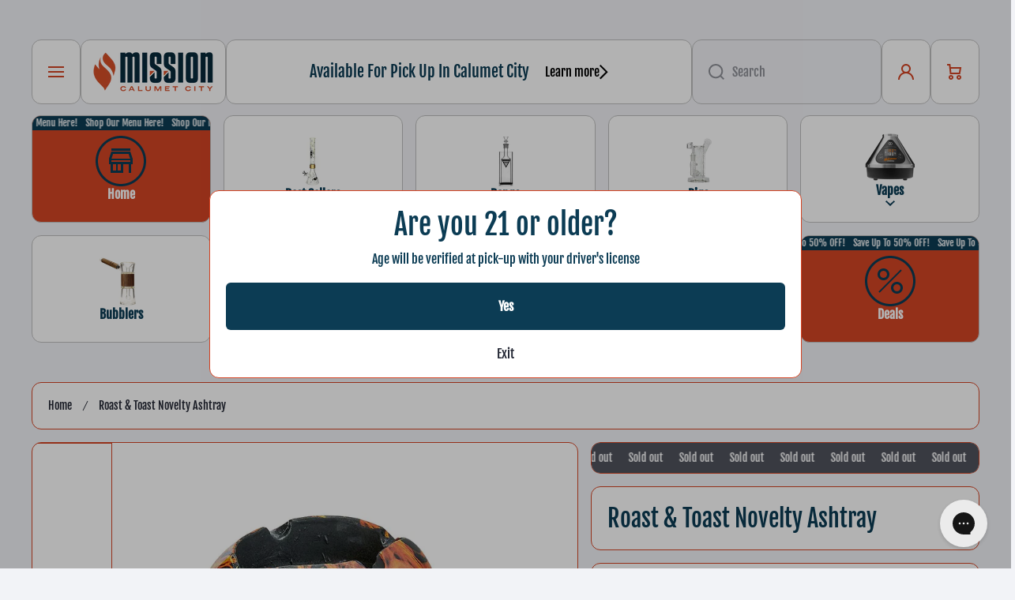

--- FILE ---
content_type: text/html; charset=utf-8
request_url: https://accessories.missiondispensaries.com/products/roast-toast-novelty-ashtray
body_size: 44933
content:
<!doctype html>
<html
  class="no-js"
  lang="en"
  data-role="main"
  >
  <head>
    <meta charset="utf-8">
    <meta http-equiv="X-UA-Compatible" content="IE=edge">
    <meta name="viewport" content="width=device-width,initial-scale=1">
    <meta name="theme-color" content="">
    <link rel="canonical" href="https://accessories.missiondispensaries.com/products/roast-toast-novelty-ashtray">
    <link
      rel="preconnect"
      href="https://cdn.shopify.com"
      crossorigin><link
        rel="icon"
        type="image/png"
        href="//accessories.missiondispensaries.com/cdn/shop/files/Mission-Favicon-Logo_32x32.png?v=1710180238"><link
        rel="preconnect"
        href="https://fonts.shopifycdn.com"
        crossorigin><title>
      Unique Roast &amp; Toast Novelty Ashtrays at Mission Dispensary Calumet City
</title>

    
      <meta name="description" content="Discover the Roast &amp; Toast Novelty Ashtray collection at Mission Dispensary in Calumet City. High-quality, unique designs, perfect for gifts. Shop now!">
    

    

<meta property="og:site_name" content="Mission Dispensary">
<meta property="og:url" content="https://accessories.missiondispensaries.com/products/roast-toast-novelty-ashtray">
<meta property="og:title" content="Unique Roast &amp; Toast Novelty Ashtrays at Mission Dispensary Calumet City">
<meta property="og:type" content="product">
<meta property="og:description" content="Discover the Roast &amp; Toast Novelty Ashtray collection at Mission Dispensary in Calumet City. High-quality, unique designs, perfect for gifts. Shop now!"><meta property="og:image" content="http://accessories.missiondispensaries.com/cdn/shop/products/Roast-and-Toast-Flaming-Skull-Ashtray.jpg?v=1700265073">
  <meta property="og:image:secure_url" content="https://accessories.missiondispensaries.com/cdn/shop/products/Roast-and-Toast-Flaming-Skull-Ashtray.jpg?v=1700265073">
  <meta property="og:image:width" content="1000">
  <meta property="og:image:height" content="1000"><meta property="og:price:amount" content="19.99">
  <meta property="og:price:currency" content="USD"><meta name="twitter:card" content="summary_large_image">
<meta name="twitter:title" content="Unique Roast &amp; Toast Novelty Ashtrays at Mission Dispensary Calumet City">
<meta name="twitter:description" content="Discover the Roast &amp; Toast Novelty Ashtray collection at Mission Dispensary in Calumet City. High-quality, unique designs, perfect for gifts. Shop now!">

    <script src="//accessories.missiondispensaries.com/cdn/shop/t/3/assets/constants.js?v=58251544750838685771734039002" defer="defer"></script>
    <script src="//accessories.missiondispensaries.com/cdn/shop/t/3/assets/pubsub.js?v=158357773527763999511734039002" defer="defer"></script>
    <script src="//accessories.missiondispensaries.com/cdn/shop/t/3/assets/global.js?v=113001572476745325421734039002" defer="defer"></script>
    <script>
      // Add this script to theme.liquid
document.addEventListener('DOMContentLoaded', function() {
  // Check for isTerminal=true parameter
  function checkForTerminalParam() {
    const queryString = window.location.search;
    const urlParams = new URLSearchParams(queryString);
    
    // Only proceed if isTerminal=true is in the URL
    if (urlParams.get('isTerminal') === 'true') {
      // Use Shopify AJAX API to update the cart attributes
      fetch('/cart/update.js', {
        method: 'POST',
        headers: {
          'Content-Type': 'application/json',
        },
        body: JSON.stringify({
          attributes: {
            'isTerminal': 'true'
          }
        })
      })
      .then(response => response.json())
      .then(data => console.log('isTerminal attribute set to true'))
      .catch(error => console.error('Error updating cart attributes:', error));
    }
  }
  
  // Run immediately
  checkForTerminalParam();
  
  // Also listen for page changes
  const urlChangeEvents = ['hashchange', 'popstate'];
  urlChangeEvents.forEach(event => {
    window.addEventListener(event, checkForTerminalParam);
  });
});
    </script>

    <script>window.performance && window.performance.mark && window.performance.mark('shopify.content_for_header.start');</script><meta id="shopify-digital-wallet" name="shopify-digital-wallet" content="/84287062308/digital_wallets/dialog">
<link rel="alternate" type="application/json+oembed" href="https://accessories.missiondispensaries.com/products/roast-toast-novelty-ashtray.oembed">
<script async="async" src="/checkouts/internal/preloads.js?locale=en-US"></script>
<script id="shopify-features" type="application/json">{"accessToken":"23242b3122fc4105e8f9962417aeca19","betas":["rich-media-storefront-analytics"],"domain":"accessories.missiondispensaries.com","predictiveSearch":true,"shopId":84287062308,"locale":"en"}</script>
<script>var Shopify = Shopify || {};
Shopify.shop = "mission-dispensary.myshopify.com";
Shopify.locale = "en";
Shopify.currency = {"active":"USD","rate":"1.0"};
Shopify.country = "US";
Shopify.theme = {"name":"Copy of Area","id":174588985636,"schema_name":"Area","schema_version":"1.3.0","theme_store_id":2073,"role":"main"};
Shopify.theme.handle = "null";
Shopify.theme.style = {"id":null,"handle":null};
Shopify.cdnHost = "accessories.missiondispensaries.com/cdn";
Shopify.routes = Shopify.routes || {};
Shopify.routes.root = "/";</script>
<script type="module">!function(o){(o.Shopify=o.Shopify||{}).modules=!0}(window);</script>
<script>!function(o){function n(){var o=[];function n(){o.push(Array.prototype.slice.apply(arguments))}return n.q=o,n}var t=o.Shopify=o.Shopify||{};t.loadFeatures=n(),t.autoloadFeatures=n()}(window);</script>
<script id="shop-js-analytics" type="application/json">{"pageType":"product"}</script>
<script defer="defer" async type="module" src="//accessories.missiondispensaries.com/cdn/shopifycloud/shop-js/modules/v2/client.init-shop-cart-sync_C5BV16lS.en.esm.js"></script>
<script defer="defer" async type="module" src="//accessories.missiondispensaries.com/cdn/shopifycloud/shop-js/modules/v2/chunk.common_CygWptCX.esm.js"></script>
<script type="module">
  await import("//accessories.missiondispensaries.com/cdn/shopifycloud/shop-js/modules/v2/client.init-shop-cart-sync_C5BV16lS.en.esm.js");
await import("//accessories.missiondispensaries.com/cdn/shopifycloud/shop-js/modules/v2/chunk.common_CygWptCX.esm.js");

  window.Shopify.SignInWithShop?.initShopCartSync?.({"fedCMEnabled":true,"windoidEnabled":true});

</script>
<script>(function() {
  var isLoaded = false;
  function asyncLoad() {
    if (isLoaded) return;
    isLoaded = true;
    var urls = ["https:\/\/config.gorgias.chat\/bundle-loader\/01HMGYY4WYFTJ9T0RTW3K38PJ8?source=shopify1click\u0026shop=mission-dispensary.myshopify.com","https:\/\/app-spf.expivi.com\/js\/expivi.js?version=2.1.0\u0026shop=mission-dispensary.myshopify.com","https:\/\/cdn.9gtb.com\/loader.js?g_cvt_id=fca5eee7-e282-4f7b-8680-d9cec95d907a\u0026shop=mission-dispensary.myshopify.com"];
    for (var i = 0; i < urls.length; i++) {
      var s = document.createElement('script');
      s.type = 'text/javascript';
      s.async = true;
      s.src = urls[i];
      var x = document.getElementsByTagName('script')[0];
      x.parentNode.insertBefore(s, x);
    }
  };
  if(window.attachEvent) {
    window.attachEvent('onload', asyncLoad);
  } else {
    window.addEventListener('load', asyncLoad, false);
  }
})();</script>
<script id="__st">var __st={"a":84287062308,"offset":-21600,"reqid":"cff21855-1bff-44fd-9508-ebbbad1b663e-1768611514","pageurl":"accessories.missiondispensaries.com\/products\/roast-toast-novelty-ashtray","u":"e0e3f47df40d","p":"product","rtyp":"product","rid":8932862492964};</script>
<script>window.ShopifyPaypalV4VisibilityTracking = true;</script>
<script id="captcha-bootstrap">!function(){'use strict';const t='contact',e='account',n='new_comment',o=[[t,t],['blogs',n],['comments',n],[t,'customer']],c=[[e,'customer_login'],[e,'guest_login'],[e,'recover_customer_password'],[e,'create_customer']],r=t=>t.map((([t,e])=>`form[action*='/${t}']:not([data-nocaptcha='true']) input[name='form_type'][value='${e}']`)).join(','),a=t=>()=>t?[...document.querySelectorAll(t)].map((t=>t.form)):[];function s(){const t=[...o],e=r(t);return a(e)}const i='password',u='form_key',d=['recaptcha-v3-token','g-recaptcha-response','h-captcha-response',i],f=()=>{try{return window.sessionStorage}catch{return}},m='__shopify_v',_=t=>t.elements[u];function p(t,e,n=!1){try{const o=window.sessionStorage,c=JSON.parse(o.getItem(e)),{data:r}=function(t){const{data:e,action:n}=t;return t[m]||n?{data:e,action:n}:{data:t,action:n}}(c);for(const[e,n]of Object.entries(r))t.elements[e]&&(t.elements[e].value=n);n&&o.removeItem(e)}catch(o){console.error('form repopulation failed',{error:o})}}const l='form_type',E='cptcha';function T(t){t.dataset[E]=!0}const w=window,h=w.document,L='Shopify',v='ce_forms',y='captcha';let A=!1;((t,e)=>{const n=(g='f06e6c50-85a8-45c8-87d0-21a2b65856fe',I='https://cdn.shopify.com/shopifycloud/storefront-forms-hcaptcha/ce_storefront_forms_captcha_hcaptcha.v1.5.2.iife.js',D={infoText:'Protected by hCaptcha',privacyText:'Privacy',termsText:'Terms'},(t,e,n)=>{const o=w[L][v],c=o.bindForm;if(c)return c(t,g,e,D).then(n);var r;o.q.push([[t,g,e,D],n]),r=I,A||(h.body.append(Object.assign(h.createElement('script'),{id:'captcha-provider',async:!0,src:r})),A=!0)});var g,I,D;w[L]=w[L]||{},w[L][v]=w[L][v]||{},w[L][v].q=[],w[L][y]=w[L][y]||{},w[L][y].protect=function(t,e){n(t,void 0,e),T(t)},Object.freeze(w[L][y]),function(t,e,n,w,h,L){const[v,y,A,g]=function(t,e,n){const i=e?o:[],u=t?c:[],d=[...i,...u],f=r(d),m=r(i),_=r(d.filter((([t,e])=>n.includes(e))));return[a(f),a(m),a(_),s()]}(w,h,L),I=t=>{const e=t.target;return e instanceof HTMLFormElement?e:e&&e.form},D=t=>v().includes(t);t.addEventListener('submit',(t=>{const e=I(t);if(!e)return;const n=D(e)&&!e.dataset.hcaptchaBound&&!e.dataset.recaptchaBound,o=_(e),c=g().includes(e)&&(!o||!o.value);(n||c)&&t.preventDefault(),c&&!n&&(function(t){try{if(!f())return;!function(t){const e=f();if(!e)return;const n=_(t);if(!n)return;const o=n.value;o&&e.removeItem(o)}(t);const e=Array.from(Array(32),(()=>Math.random().toString(36)[2])).join('');!function(t,e){_(t)||t.append(Object.assign(document.createElement('input'),{type:'hidden',name:u})),t.elements[u].value=e}(t,e),function(t,e){const n=f();if(!n)return;const o=[...t.querySelectorAll(`input[type='${i}']`)].map((({name:t})=>t)),c=[...d,...o],r={};for(const[a,s]of new FormData(t).entries())c.includes(a)||(r[a]=s);n.setItem(e,JSON.stringify({[m]:1,action:t.action,data:r}))}(t,e)}catch(e){console.error('failed to persist form',e)}}(e),e.submit())}));const S=(t,e)=>{t&&!t.dataset[E]&&(n(t,e.some((e=>e===t))),T(t))};for(const o of['focusin','change'])t.addEventListener(o,(t=>{const e=I(t);D(e)&&S(e,y())}));const B=e.get('form_key'),M=e.get(l),P=B&&M;t.addEventListener('DOMContentLoaded',(()=>{const t=y();if(P)for(const e of t)e.elements[l].value===M&&p(e,B);[...new Set([...A(),...v().filter((t=>'true'===t.dataset.shopifyCaptcha))])].forEach((e=>S(e,t)))}))}(h,new URLSearchParams(w.location.search),n,t,e,['guest_login'])})(!0,!0)}();</script>
<script integrity="sha256-4kQ18oKyAcykRKYeNunJcIwy7WH5gtpwJnB7kiuLZ1E=" data-source-attribution="shopify.loadfeatures" defer="defer" src="//accessories.missiondispensaries.com/cdn/shopifycloud/storefront/assets/storefront/load_feature-a0a9edcb.js" crossorigin="anonymous"></script>
<script data-source-attribution="shopify.dynamic_checkout.dynamic.init">var Shopify=Shopify||{};Shopify.PaymentButton=Shopify.PaymentButton||{isStorefrontPortableWallets:!0,init:function(){window.Shopify.PaymentButton.init=function(){};var t=document.createElement("script");t.src="https://accessories.missiondispensaries.com/cdn/shopifycloud/portable-wallets/latest/portable-wallets.en.js",t.type="module",document.head.appendChild(t)}};
</script>
<script data-source-attribution="shopify.dynamic_checkout.buyer_consent">
  function portableWalletsHideBuyerConsent(e){var t=document.getElementById("shopify-buyer-consent"),n=document.getElementById("shopify-subscription-policy-button");t&&n&&(t.classList.add("hidden"),t.setAttribute("aria-hidden","true"),n.removeEventListener("click",e))}function portableWalletsShowBuyerConsent(e){var t=document.getElementById("shopify-buyer-consent"),n=document.getElementById("shopify-subscription-policy-button");t&&n&&(t.classList.remove("hidden"),t.removeAttribute("aria-hidden"),n.addEventListener("click",e))}window.Shopify?.PaymentButton&&(window.Shopify.PaymentButton.hideBuyerConsent=portableWalletsHideBuyerConsent,window.Shopify.PaymentButton.showBuyerConsent=portableWalletsShowBuyerConsent);
</script>
<script>
  function portableWalletsCleanup(e){e&&e.src&&console.error("Failed to load portable wallets script "+e.src);var t=document.querySelectorAll("shopify-accelerated-checkout .shopify-payment-button__skeleton, shopify-accelerated-checkout-cart .wallet-cart-button__skeleton"),e=document.getElementById("shopify-buyer-consent");for(let e=0;e<t.length;e++)t[e].remove();e&&e.remove()}function portableWalletsNotLoadedAsModule(e){e instanceof ErrorEvent&&"string"==typeof e.message&&e.message.includes("import.meta")&&"string"==typeof e.filename&&e.filename.includes("portable-wallets")&&(window.removeEventListener("error",portableWalletsNotLoadedAsModule),window.Shopify.PaymentButton.failedToLoad=e,"loading"===document.readyState?document.addEventListener("DOMContentLoaded",window.Shopify.PaymentButton.init):window.Shopify.PaymentButton.init())}window.addEventListener("error",portableWalletsNotLoadedAsModule);
</script>

<script type="module" src="https://accessories.missiondispensaries.com/cdn/shopifycloud/portable-wallets/latest/portable-wallets.en.js" onError="portableWalletsCleanup(this)" crossorigin="anonymous"></script>
<script nomodule>
  document.addEventListener("DOMContentLoaded", portableWalletsCleanup);
</script>

<link id="shopify-accelerated-checkout-styles" rel="stylesheet" media="screen" href="https://accessories.missiondispensaries.com/cdn/shopifycloud/portable-wallets/latest/accelerated-checkout-backwards-compat.css" crossorigin="anonymous">
<style id="shopify-accelerated-checkout-cart">
        #shopify-buyer-consent {
  margin-top: 1em;
  display: inline-block;
  width: 100%;
}

#shopify-buyer-consent.hidden {
  display: none;
}

#shopify-subscription-policy-button {
  background: none;
  border: none;
  padding: 0;
  text-decoration: underline;
  font-size: inherit;
  cursor: pointer;
}

#shopify-subscription-policy-button::before {
  box-shadow: none;
}

      </style>
<script id="sections-script" data-sections="main-product,footer" defer="defer" src="//accessories.missiondispensaries.com/cdn/shop/t/3/compiled_assets/scripts.js?567"></script>
<script>window.performance && window.performance.mark && window.performance.mark('shopify.content_for_header.end');</script>


    <style data-shopify>
      @font-face {
  font-family: "Fjalla One";
  font-weight: 400;
  font-style: normal;
  font-display: swap;
  src: url("//accessories.missiondispensaries.com/cdn/fonts/fjalla_one/fjallaone_n4.262edaf1abaf5ed669f7ecd26fc3e24707a0ad85.woff2") format("woff2"),
       url("//accessories.missiondispensaries.com/cdn/fonts/fjalla_one/fjallaone_n4.f67f40342efd2b34cae019d50b4b5c4da6fc5da7.woff") format("woff");
}



@font-face {
  font-family: "Fjalla One";
  font-weight: 400;
  font-style: normal;
  font-display: swap;
  src: url("//accessories.missiondispensaries.com/cdn/fonts/fjalla_one/fjallaone_n4.262edaf1abaf5ed669f7ecd26fc3e24707a0ad85.woff2") format("woff2"),
       url("//accessories.missiondispensaries.com/cdn/fonts/fjalla_one/fjallaone_n4.f67f40342efd2b34cae019d50b4b5c4da6fc5da7.woff") format("woff");
}
:root {
    --duration-short: 0.2s;
    --duration-medium: 0.3s;
    --duration-large: 0.5s;
    --duration-for-border: 0.5s;
    --animation-bezier: ease;
    --zoom-animation-bezier: cubic-bezier(0.15,0.75,0.5,1);

    --animation-type: cubic-bezier(0, 0, 0.3, 1);
    --animation-time: 0.5s;

    --product-thumbnail_move-up: 0.35s;
    --product-thumbnail_move-up_type: linear;
    --product-thumbnail-button_opacity_hover: 0.15s;
    --product-thumbnail-button_opacity_over: 0.3s;
    --product-thumbnail-button_opacity_type: linear;
    --product-thumbnail-button_move: 0.35s;
    --product-thumbnail-button_move_type: linear;

    --font-heading-family: "Fjalla One", 
    sans-serif;
    --font-heading-style: normal;
    --font-heading-weight: 400;

    --font-body-family: "Fjalla One", 
    sans-serif;
    --font-body-style: normal;
    --font-body-weight: 400;
    --font-body-bold-weight: 600;
    --font-button-weight: 600
  ;

  --font-heading-scale: 1.0;
  --font-body-scale: 1.0;

  --font-body-size: calc(16px * var(--font-body-scale));
  --font-body-line-height: 130%;
  --font-body2-size: calc(14px * var(--font-body-scale));
  --font-body2-line-height: 130%;

  --color-body-background: #f2f3f7;
  --color-heading-background: #ffffff
;
  --color-secondary-background: #ffffff
;
  --color-section-background: #ffffff
;

  --color-base: #0c3c54;
  --color-base-rgb: 12, 
  60, 
  84;
  --color-heading: #242835;
  --color-heading-hover: #242835;
  --color-text-link: #242835;

  --color-heading-button: #91939a;
  --color-heading-text-button-hover: #242835;
  --color-link-text-button: #242835;
  --color-link-text-button-hover: #242835;

  --color-icons: #91939a;
  --color-icons-hover: #242835;

  --color-breadcrumb-background: #ffffff;
  --color-breadcrumb-font: #242835;
  --color-breadcrumb-font-hover: #242835;

  --color-price: #242835;
  --color-old-price: #242835;

  --color-input-background: #f2f3f7;
  --color-input-border: #d4d6db;
  --color-input-text: #91939a;
  --color-input-icon: #91939a;
  --color-input-background-active: #ffffff;
  --color-input-border-active: #242835;
  --color-input-text-active: #242835;
  --color-input-icon-active: #242835;

  --color-modal-background: #000000;
  --color-modal-background-rgba: rgba(0, 0, 0, 0.3);

  --mobile-focus-color: rgba(12, 60, 84, 0.04);--shadow: 1px1px2px0pxrgba(36, 40, 53, 0.1);--shadow-hover: 6px15px15px0pxrgba(36, 40, 53, 0.15);--shadow-always: var(--shadow);

  --color-button: #0c3c54;
  --color-button-rgb: 12, 
  60, 
  84;
  --color-button-text: #ffffff;
  --color-button-hover: #d44424;
  --color-button-text-hover: #ffffff;

  --color-button-cart: #d44424;
  --color-button-text-cart: #ffffff;
  --color-button-hover-cart: #50535d;
  --color-button-text-hover-cart: #ffffff;

  --color-background-variants: #f2f3f7;
  --color-border-variants: #d4d6db;
  --color-text-variants: #242835;
  --color-background-variants-hover: #ffffff;
  --color-border-variants-hover: #242835;
  --color-border-variants-hover-rgb: 36, 
  40, 
  53;
  --color-text-variants-hover: #242835;

  --radius: 12px;
  --radius-always: 12px;
  --radius-image-icon: 6px;
  --radius-product-page-variants: 6px;
  --radius-input: 6px;
  --radius-button: 6px;
  --radius-badge: 4px;
  --radius-checkbox: var(--radius-input);

  --border-width-always: 1px;
  --border-width: 1px;
  --border-width--input: 1px;
  --border-style: solid;
  --color-border: #d44424;
  --color-border-hover: #d4d6db;
  --color-border-heading: #d44424;--color-blockquote: rgba(212, 68, 36, 0.1);

--color-badge-1: #f51000;
--color-badge-1-text: #FFFFFF;

--color-badge-2: #ff8a00;
--color-badge-2-text: #FFFFFF;

--color-badge-3: #50535d;
--color-badge-3-text: #ffffff;

--color-badge-search-page: #0c3c54;--color-badge-search-page-text: #ffffff;--scale-image-product-photo-thumbnails: 1.2;--scale-image: 1.2;
  --rotate-image: 0;
  --rotate-image-slideshow: 0;--auto-text-color--with-base-color: #ffffff;--animation-underline-thin: 2px;

--color-free-delivery-bar-main: rgba(153, 220, 207, 0.3);
--color-free-delivery-bar: #99dccf;
--color-free-delivery-bar-text: #242835;

--color-error: #f51000;

--form_field-height: 60px;

--fill: black;

--page-width: 1800
px;
--page-width: 1800px;
--page-padding: 16px;
--page-padding-tablet: 16px;
--page-padding-phone: 10px;

--sections-top-spacing: 50px;
--sections-top-spacing-mobile: 30px;
--sections-top-spacing--small: 16px;
--sections-top-spacing--small-tablet: 16px;
--sections-top-spacing--small-mobile: 10px;--color-header-tile-bg-main: #ffffff;
  --color-header-border-main: #bfbfbf;--shadow-header-search: 1px1px2px0pxrgba(14, 10, 1, 0.1);--shadow-header-search-hover: 6px15px15px0pxrgba(14, 10, 1, 0.15);}
@media (max-width: 576px) {
  :root {
    --font-heading-scale: 1.0;
    --font-body-scale: 1.0;
    --font-body-size: calc(16px * var(--font-body-scale));
    --font-body2-size: calc(14px * var(--font-body-scale));
  }
}.tiles-header__color-tiles-1:not(.header__search) {
    --color-base: #0c3c54;
    --color-base-hover: #0c3c54;
    --color-icons: #d44424;
    --color-icons-hover: #0c3c54;
    --color-secondary-background: #ffffff;
    --color-secondary-background-hover: #ffffff;
    --color-border: #bfbfbf;
    --color-border-hover: #000000;--shadow: 1px1px2px0pxrgba(14, 10, 1, 0.1);--shadow-hover: 6px15px15px0pxrgba(14, 10, 1, 0.15);--shadow-always: var(--shadow);
    --submenu_background: #ffffff;
    --submenu_text: #000000;
    --submenu_text_hover: #0c3c54;
    --submenu_border: #000000;
    --submenu_border_image: #bfbfbf;
    --announcement_submenu_background: #ffffff;
    --announcement_submenu_text: #000000;
    --announcement_submenu_button: #000000;
    --announcement_submenu_button_hover: #0c3c54;
    --color-announcement-bar-text: var(--color-base);
    --color-announcement-bar-hover: #ffffff;
    --color-announcement-bar-button: #000000;
    --color-announcement-bar-button-hover: #0c3c54;
  }
  .tiles-header__color-tiles-1
  .header__search {
    --color-input-background: #ffffff;
    --color-header-border-main: #bfbfbf;
    --color-input-border: #bfbfbf;
    --color-input-text: #0c3c54;
    --color-input-icon: #d44424;
    --color-input-background-active: #ffffff;
    --color-input-border-active: #000000;
    --color-input-text-active: #0c3c54;
    --color-input-icon-active: #0c3c54;--shadow-header-search: 1px1px2px0pxrgba(14, 10, 1, 0.1);--shadow-header-search-hover: 6px15px15px0pxrgba(14, 10, 1, 0.15);--color-secondary-background: #ffffff;
    --color-border-hover: #000000;
  }
.tiles-header__color-scheme-8edf66a3-5faa-43f6-acd0-011db9828a55:not(.header__search) {
    --color-base: #0c3c54;
    --color-base-hover: #ffffff;
    --color-icons: #d44424;
    --color-icons-hover: #ffffff;
    --color-secondary-background: #ffffff;
    --color-secondary-background-hover: #d44424;
    --color-border: #bfbfbf;
    --color-border-hover: #d44424;--shadow: 1px1px2px0pxrgba(14, 10, 1, 0.1);--shadow-hover: 6px15px15px0pxrgba(14, 10, 1, 0.15);--shadow-always: var(--shadow);
    --submenu_background: #ffffff;
    --submenu_text: #000000;
    --submenu_text_hover: #d44424;
    --submenu_border: #000000;
    --submenu_border_image: #bfbfbf;
    --announcement_submenu_background: #ffffff;
    --announcement_submenu_text: #000000;
    --announcement_submenu_button: #000000;
    --announcement_submenu_button_hover: #d43424;
    --color-announcement-bar-text: var(--color-base);
    --color-announcement-bar-hover: #ffffff;
    --color-announcement-bar-button: #000000;
    --color-announcement-bar-button-hover: #0c3c54;
  }
  .tiles-header__color-scheme-8edf66a3-5faa-43f6-acd0-011db9828a55
  .header__search {
    --color-input-background: #ffffff;
    --color-header-border-main: #bfbfbf;
    --color-input-border: #bfbfbf;
    --color-input-text: #0c3c54;
    --color-input-icon: #d44424;
    --color-input-background-active: #d44424;
    --color-input-border-active: #d44424;
    --color-input-text-active: #ffffff;
    --color-input-icon-active: #ffffff;--shadow-header-search: 1px1px2px0pxrgba(14, 10, 1, 0.1);--shadow-header-search-hover: 6px15px15px0pxrgba(14, 10, 1, 0.15);--color-secondary-background: #d44424;
    --color-border-hover: #d44424;
  }
.tiles-header__color-scheme-79db9b1d-297c-4776-9ac5-ee428198b78c:not(.header__search) {
    --color-base: #ffffff;
    --color-base-hover: #0c3c54;
    --color-icons: #0c3c54;
    --color-icons-hover: #d44424;
    --color-secondary-background: #d44424;
    --color-secondary-background-hover: #ffffff;
    --color-border: #bfbfbf;
    --color-border-hover: #000000;--shadow: 1px1px2px0pxrgba(14, 10, 1, 0.1);--shadow-hover: 6px15px15px0pxrgba(14, 10, 1, 0.15);--shadow-always: var(--shadow);
    --submenu_background: #ffffff;
    --submenu_text: #0c3c54;
    --submenu_text_hover: #d44424;
    --submenu_border: #000000;
    --submenu_border_image: #bfbfbf;
    --announcement_submenu_background: #ffffff;
    --announcement_submenu_text: #000000;
    --announcement_submenu_button: #000000;
    --announcement_submenu_button_hover: #d44424;
    --color-announcement-bar-text: var(--color-base);
    --color-announcement-bar-hover: #d44424;
    --color-announcement-bar-button: #0c3c54;
    --color-announcement-bar-button-hover: #d44424;
  }
  .tiles-header__color-scheme-79db9b1d-297c-4776-9ac5-ee428198b78c
  .header__search {
    --color-input-background: #d44424;
    --color-header-border-main: #bfbfbf;
    --color-input-border: #bfbfbf;
    --color-input-text: #ffffff;
    --color-input-icon: #0c3c54;
    --color-input-background-active: #ffffff;
    --color-input-border-active: #000000;
    --color-input-text-active: #0c3c54;
    --color-input-icon-active: #d44424;--shadow-header-search: 1px1px2px0pxrgba(14, 10, 1, 0.1);--shadow-header-search-hover: 6px15px15px0pxrgba(14, 10, 1, 0.15);--color-secondary-background: #ffffff;
    --color-border-hover: #000000;
  }


*,
*::before,
*::after {
  -moz-box-sizing: border-box;
  -webkit-box-sizing: border-box;
  box-sizing: border-box;
}
html {
  box-sizing: border-box;
  height: 100%;
  -webkit-tap-highlight-color: transparent;
  scroll-behavior: smooth;
}
body {
  display: grid;
  grid-template-rows: auto auto 1fr auto;
  grid-template-columns: 100%;
  min-height: 100%;
  margin: 0;
  font-size: var(--font-body-size);
  line-height: var(--font-body-line-height);
  color: var(--color-base);
  background: var(--color-body-background);
  font-family: var(--font-body-family);
  font-style: var(--font-body-style);
  font-weight: var(--font-body-weight);
  -webkit-text-size-adjust: none;
  text-size-adjust: none;
  overflow-x: hidden;
}
.visually-hidden {
  position: absolute !important;
  overflow: hidden;
  margin: -1px;
  border: 0;
  clip: rect(0 0 0 0);
  word-wrap: normal !important;
}
.visually-hidden:not(:focus),
.visually-hidden:not(:focus-visible) {
  width: 1px;
  height: 1px;
  padding: 0;
}
.popup-modal {
  display: none;
}.product__information b,
  .variants-label,
  table thead th,
  h1,
  h2,
  h3,
  h4,
  h5,
  h6,
  .h1,
  .h2,
  .h3,
  .h4,
  .h5,
  .h6,
  .cart-item__heading {
    letter-spacing: 0.0rem;
  }body .top-spacing-none {
  --sections-top-spacing-current: calc(var(--border-width) * -1);
  --sections-top-spacing-current-mobile: calc(var(--border-width) * -1);
}.cart-drawer-container {
  display: none;
}
    </style>

    <style>
  .page-width,
  .page-wide{
    --grid-padding: 40px;
    width: 100%;
    max-width: calc(var(--page-width) + var(--grid-padding) * 2);
    margin-left: auto;
    margin-right: auto;
    padding-left: var(--grid-padding);
    padding-right: var(--grid-padding);
  }
  .page-fullwidth{
    --grid-padding: 0;
    width: 100%;
  }
  .page-wide{
    width: 100%;
    max-width: unset;
    margin-left: unset;
    margin-right: unset;
  }
  [class*="page-grid-"]{
    display: grid;
    grid-template-columns: var(--page-grid-value);
    gap: var(--page-padding);
  }
  @media (min-width:993px){
    .no-spacing-grid .page-width-half{
      --object-offset:calc(var(--border-width) / 2);
    }
    .page-width-half.page-width{
      max-width: calc(var(--page-width) / 2 - var(--page-padding) / 2 + var(--object-offset, 0px));
      padding:0;
    }
    .page-width-half.page-wide{
      width: calc(50% - var(--grid-padding) - var(--page-padding) / 2 + var(--object-offset, 0px));
      margin-left: auto;
      margin-right: auto;
      padding-left: 0;
      padding-right: 0;
    }
    .page-width-half.page-fullwidth{
      width: 50%;
      margin-left: auto;
      margin-right: auto;
      --border-lw-sp:var(--border-width);
      --border-rw-sp:var(--border-width);
      --fullwidth-tlr-sp:var(--radius-always);
      --fullwidth-trr-sp:var(--radius-always);
      --fullwidth-blr-sp:var(--radius-always);
      --fullwidth-brr-sp:var(--radius-always);
    }
    .no-spacing-grid .page-width-half.page-fullwidth{
      --fullwidth-tlr-sp:0;
      --fullwidth-trr-sp:0;
      --fullwidth-blr-sp:0;
      --fullwidth-brr-sp:0;
    }
  }
  @media (max-width:992px){
    .page-width,
    .page-wide{
      --grid-padding: 30px;
    }
    body{
      --page-padding: var(--page-padding-tablet);
    }    
  }
  @media (max-width: 576px){
    .page-width,
    .page-wide{
      --grid-padding: 16px;
    }
    body{
      --page-padding: var(--page-padding-phone);
    }    
  }    
  .page-grid-10{
    --page-grid-value: repeat(10, 1fr);
  }
  .page-grid-9{
    --page-grid-value: repeat(9, 1fr);
  }
  .page-grid-8{
    --page-grid-value: repeat(8, 1fr);
  }
  .page-grid-7{
    --page-grid-value: repeat(7, 1fr);
  }
  .page-grid-6{
    --page-grid-value: repeat(6, 1fr);
  }
  .page-grid-5{
    --page-grid-value: repeat(5, 1fr);
  }
  .page-grid-4{
    --page-grid-value: repeat(4, 1fr);
  }
  .page-grid-3{
    --page-grid-value: repeat(3, 1fr);
  }
  .page-grid-2{
    --page-grid-value: repeat(2, 1fr);
  }
  .page-grid-1{
    --page-grid-value: repeat(1, 100%);
  }
  @media (max-width:1200px){
    .page-grid-md-4{
      --page-grid-value: repeat(4, 1fr);
    }
    .page-grid-md-3{
      --page-grid-value: repeat(3, 1fr);
    }
    .page-grid-md-2{
      --page-grid-value: repeat(2, 1fr);
    }
    .page-grid-md-1{
      --page-grid-value: repeat(1, 100%);
    }
  }
  @media (max-width:992px){
    .page-grid-st-4{
      --page-grid-value: repeat(4, 1fr);
    }
    .page-grid-st-3{
      --page-grid-value: repeat(3, 1fr);
    }
    .page-grid-st-2{
      --page-grid-value: repeat(2, 1fr);
    }
    .page-grid-st-1{
      --page-grid-value: repeat(1, 100%);
    }
  }
  @media (max-width:576px){
    .page-grid-sp-2{
      --page-grid-value: repeat(2, 1fr);
    }
    .page-grid-sp-1{
      --page-grid-value: repeat(1, 100%);
    }
  }

  .content-item{
    position:relative;
    
    border-top-left-radius: var(--fullwidth-tlr-sp, var(--fullwidth-tlr-st, var(--fullwidth-tlr-md, var(--fullwidth-tlr-lg, var(--nogap-tlr, var(--radius))))));
    border-top-right-radius: var(--fullwidth-trr-sp, var(--fullwidth-trr-st, var(--fullwidth-trr-md, var(--fullwidth-trr-lg, var(--nogap-trr, var(--radius))))));
    border-bottom-left-radius: var(--fullwidth-blr-sp, var(--fullwidth-blr-st, var(--fullwidth-blr-md, var(--fullwidth-blr-lg, var(--nogap-blr, var(--radius))))));
    border-bottom-right-radius: var(--fullwidth-brr-sp, var(--fullwidth-brr-st, var(--fullwidth-brr-md, var(--fullwidth-brr-lg, var(--nogap-brr, var(--radius))))));
    
    padding-top:var(--border-width);
    padding-bottom:var(--border-width);
    padding-left:var(--border-lw-sp, var(--border-lw-st, var(--border-lw-md, var(--border-lw-lg, var(--border-width)))));
    padding-right:var(--border-rw-sp, var(--border-rw-st, var(--border-rw-md, var(--border-rw-lg, var(--border-width)))));
    transition: box-shadow var(--duration-for-border) var(--animation-bezier);
  }
  .content-item__border-active{
    --color-border: var(--color-border-hover);
  }
  .content-item--heading{
    --color-secondary-background:var(--color-heading-background);
    --color-border:var(--color-border-heading);
  }
  .content-item-container{
    position:relative;
    height:100%;
    z-index:3;
  }
  .content-item-main-radius{
    border-top-left-radius: var(--fullwidth-tlr-sp, var(--fullwidth-tlr-st, var(--fullwidth-tlr-md, var(--fullwidth-tlr-lg, var(--nogap-tlr, var(--radius))))));
    border-top-right-radius: var(--fullwidth-trr-sp, var(--fullwidth-trr-st, var(--fullwidth-trr-md, var(--fullwidth-trr-lg, var(--nogap-trr, var(--radius))))));
    border-bottom-left-radius: var(--fullwidth-blr-sp, var(--fullwidth-blr-st, var(--fullwidth-blr-md, var(--fullwidth-blr-lg, var(--nogap-blr, var(--radius))))));
    border-bottom-right-radius: var(--fullwidth-brr-sp, var(--fullwidth-brr-st, var(--fullwidth-brr-md, var(--fullwidth-brr-lg, var(--nogap-brr, var(--radius))))));
  }
  .content-item-container__mask{
    overflow:hidden;
    -webkit-backface-visibility: hidden;
    -moz-backface-visibility: hidden;
    -webkit-transform: translate3d(0, 0, 0);
    -moz-transform: translate3d(0, 0, 0);
    
    border-top-left-radius: max(0px, calc(var(--fullwidth-tlr-sp, var(--fullwidth-tlr-st, var(--fullwidth-tlr-md, var(--fullwidth-tlr-lg, var(--nogap-tlr, var(--radius)))))) - var(--border-width)));
    border-top-right-radius: max(0px, calc(var(--fullwidth-trr-sp, var(--fullwidth-trr-st, var(--fullwidth-trr-md, var(--fullwidth-trr-lg, var(--nogap-trr, var(--radius)))))) - var(--border-width)));
    border-bottom-left-radius: max(0px, calc(var(--fullwidth-blr-sp, var(--fullwidth-blr-st, var(--fullwidth-blr-md, var(--fullwidth-blr-lg, var(--nogap-blr, var(--radius)))))) - var(--border-width)));
    border-bottom-right-radius: max(0px, calc(var(--fullwidth-brr-sp, var(--fullwidth-brr-st, var(--fullwidth-brr-md, var(--fullwidth-brr-lg, var(--nogap-brr, var(--radius)))))) - var(--border-width)));
    
  }
  .content-item:before{
    content:"";
    position: absolute;
    top:0;
    left:0;
    width:100%;
    height:100%;
    background: var(--color-secondary-background);
    border: var(--border-width) var(--border-style) var(--color-border);
    border-left-width:var(--border-lw-sp, var(--border-lw-st, var(--border-lw-md, var(--border-lw-lg, var(--border-width)))));
    border-right-width:var(--border-rw-sp, var(--border-rw-st, var(--border-rw-md, var(--border-rw-lg, var(--border-width)))));
    border-top-left-radius: var(--fullwidth-tlr-sp, var(--fullwidth-tlr-st, var(--fullwidth-tlr-md, var(--fullwidth-tlr-lg, var(--nogap-tlr, var(--radius))))));
    border-top-right-radius: var(--fullwidth-trr-sp, var(--fullwidth-trr-st, var(--fullwidth-trr-md, var(--fullwidth-trr-lg, var(--nogap-trr, var(--radius))))));
    border-bottom-left-radius: var(--fullwidth-blr-sp, var(--fullwidth-blr-st, var(--fullwidth-blr-md, var(--fullwidth-blr-lg, var(--nogap-blr, var(--radius))))));
    border-bottom-right-radius: var(--fullwidth-brr-sp, var(--fullwidth-brr-st, var(--fullwidth-brr-md, var(--fullwidth-brr-lg, var(--nogap-brr, var(--radius))))));
    pointer-events:none;
    z-index:1;
    transition: border-color var(--duration-medium) var(--animation-bezier),background var(--duration-medium) var(--animation-bezier);;
  }
  @media (min-width: 993px){
    .content__border-h:after{
      content:"";
      position: absolute;
      top:0;
      left:0;
      width:100%;
      height:100%;
      background: var(--color-secondary-background);
      border: var(--border-width) var(--border-style) var(--color-border-hover);
      border-top-left-radius: var(--fullwidth-tlr-sp, var(--fullwidth-tlr-st, var(--fullwidth-tlr-md, var(--fullwidth-tlr-lg, var(--nogap-tlr, var(--radius))))));
      border-top-right-radius: var(--fullwidth-trr-sp, var(--fullwidth-trr-st, var(--fullwidth-trr-md, var(--fullwidth-trr-lg, var(--nogap-trr, var(--radius))))));
      border-bottom-left-radius: var(--fullwidth-blr-sp, var(--fullwidth-blr-st, var(--fullwidth-blr-md, var(--fullwidth-blr-lg, var(--nogap-blr, var(--radius))))));
      border-bottom-right-radius: var(--fullwidth-brr-sp, var(--fullwidth-brr-st, var(--fullwidth-brr-md, var(--fullwidth-brr-lg, var(--nogap-brr, var(--radius))))));
      border-left-width:var(--border-lw-sp, var(--border-lw-st, var(--border-lw-md, var(--border-lw-lg, var(--border-width)))));
      border-right-width:var(--border-rw-sp, var(--border-rw-st, var(--border-rw-md, var(--border-rw-lg, var(--border-width)))));
      opacity:0;
      pointer-events:none;
      z-index:2;
      transition: opacity var(--duration-medium) var(--animation-bezier),
                  border-color var(--duration-medium) var(--animation-bezier);
    }
    .content__border-h:hover:before{
      border-color:#00000000;
    }
    .content__border-h:hover:after{
      opacity:1;
    }
  }
  .classic-theme-design .classic-content-item__internal-radius,
  .content-item__internal-radius{
    border-top-left-radius: max(0px, calc(var(--fullwidth-tlr-sp, var(--fullwidth-tlr-st, var(--fullwidth-tlr-md, var(--fullwidth-tlr-lg, var(--nogap-tlr, var(--radius)))))) - var(--border-width)));
    border-top-right-radius: max(0px, calc(var(--fullwidth-trr-sp, var(--fullwidth-trr-st, var(--fullwidth-trr-md, var(--fullwidth-trr-lg, var(--nogap-trr, var(--radius)))))) - var(--border-width)));
    border-bottom-left-radius: max(0px, calc(var(--fullwidth-blr-sp, var(--fullwidth-blr-st, var(--fullwidth-blr-md, var(--fullwidth-blr-lg, var(--nogap-blr, var(--radius)))))) - var(--border-width)));
    border-bottom-right-radius: max(0px, calc(var(--fullwidth-brr-sp, var(--fullwidth-brr-st, var(--fullwidth-brr-md, var(--fullwidth-brr-lg, var(--nogap-brr, var(--radius)))))) - var(--border-width)));
  }
  .classic-theme-design .classic-default-icon-image-radius,
  .default-icon-image-radius{
    border-radius:var(--radius-image-icon);
  }.content_border__image{
    border: var(--border-width) var(--border-style) var(--color-border);
    transition: border-color var(--duration-medium) var(--animation-bezier);
  }
  @media (min-width:993px){
    .hover-area:hover .content_border__image--hover,
    .content_border__image--hover:hover{
      border-color: var(--color-border-hover);
    }
  }.content-heading{
    position:relative;
    z-index:2;
  }
  .content-heading~.content-data,
  [data-section-name="main-collection-product-grid"] .content-data~.content-data{
    margin-top: var(--page-padding);
  }
  .no-spacing-grid [data-section-name="main-collection-product-grid"] .content-data~.content-data{
    margin-top: var(--border-width);
  }.content__shadow,.content__shadow--h:focus{
    box-shadow:var(--shadow);
  }
  .content__shadow-active{
    box-shadow:var(--shadow-hover);
  }@media (min-width:993px){
    .content__shadow--h:hover{
      box-shadow:var(--shadow-hover);
    }
  }.object_content_padding,
  .content__background-padding{
    --content-internal-padding: 20px;
    padding:var(--content-internal-padding);
  }
</style>

<link href="//accessories.missiondispensaries.com/cdn/shop/t/3/assets/base.css?v=99617193533195871511734039002" rel="stylesheet" type="text/css" media="all" />
    
<link
        rel="preload"
        as="font"
        href="//accessories.missiondispensaries.com/cdn/fonts/fjalla_one/fjallaone_n4.262edaf1abaf5ed669f7ecd26fc3e24707a0ad85.woff2"
        type="font/woff2"
        crossorigin><link
        rel="preload"
        as="font"
        href="//accessories.missiondispensaries.com/cdn/fonts/fjalla_one/fjallaone_n4.262edaf1abaf5ed669f7ecd26fc3e24707a0ad85.woff2"
        type="font/woff2"
        crossorigin><link
        rel="stylesheet"
        href="//accessories.missiondispensaries.com/cdn/shop/t/3/assets/component-predictive-search.css?v=58612112779907257981734039002"
        media="print"
        onload="this.media='all'">
      <link
        rel="stylesheet"
        href="//accessories.missiondispensaries.com/cdn/shop/t/3/assets/component-price.css?v=170150249248075216101734039002"
        media="print"
        onload="this.media='all'"><script>
      document.documentElement.className = document.documentElement.className.replace('no-js', 'js');
      if (Shopify.designMode) {
        document.documentElement.classList.add('shopify-design-mode');
      }
      document.addEventListener("DOMContentLoaded", function(event) {
        document.documentElement.classList.add('dom-loaded');
        document.querySelector('footer') && setTimeout(function(){document.querySelector('footer').classList.add('footer-loaded')}, 700);
      });
    </script>


  <!-- BEGIN app block: shopify://apps/webrex-ai-seo-optimizer/blocks/webrexSeoEmbed/b26797ad-bb4d-48f5-8ef3-7c561521049c -->




  <!-- BEGIN app snippet: productSnippet -->
<script type="application/ld+json" class="ws_schema">
      
        {
            "@context": "https://schema.org",
            "@type":"Product",
            "@id": "https://accessories.missiondispensaries.com/products/roast-toast-novelty-ashtray#product",
            "url": "https://accessories.missiondispensaries.com/products/roast-toast-novelty-ashtray",
            "name": "Unique Roast &amp; Toast Novelty Ashtrays at Mission Dispensary Calumet City",
            "image": "https://accessories.missiondispensaries.com/cdn/shop/products/Roast-and-Toast-Flaming-Skull-Ashtray.jpg?v=1700265073",
            "description": "Discover the Roast &amp; Toast Novelty Ashtray collection at Mission Dispensary in Calumet City. High-quality, unique designs, perfect for gifts. Shop now!",
            "brand": {
              "@type": "Brand",
              "name": "Roast &amp; Toast"
            },
            "sku":"82488",
            "mpn":"82488", 
            

  


            "offers":[
                {
                  "@type": "Offer",
                  "url": "https://accessories.missiondispensaries.com/products/roast-toast-novelty-ashtray?variant=47588078780708",
                  "itemCondition": "https://schema.org/NewCondition",
                  "availability": "https://schema.org/OutOfStock",
                  "price": "19.99",
                  "priceCurrency": "USD",
                  "priceValidUntil": "2026-02-15",
                  "priceSpecification": {
                    "@type": "UnitPriceSpecification",
                    "priceType": "https://schema.org/StrikethroughPrice",
                    "price":"24.99",
                    "priceCurrency": "USD"
                  },
                  "sku":"82488",
                  "shippingDetails": {
                        "@type": "OfferShippingDetails",
                        "shippingRate": {
                            "@type": "MonetaryAmount",
                            "value": 0,
                            "currency": "USD"
                        },
                        "shippingDestination": {
                            "@type": "DefinedRegion",
                            "addressCountry": "US"
                        },
                        "deliveryTime": {
                            "@type": "ShippingDeliveryTime",
                            "handlingTime": {
                                "@type": "QuantitativeValue",
                                "minValue": 1,
                                "maxValue": 2,
                                "unitCode": "d"
                            },
                            "transitTime": {
                            "@type": "QuantitativeValue",
                            "minValue": 1,
                            "maxValue": 3,
                            "unitCode": "d"
                            }
                        }
                        },
                        "hasMerchantReturnPolicy":{
                            "@type": "MerchantReturnPolicy",
                            "applicableCountry": "US",
                            "returnPolicyCountry": "US",
                            "returnPolicyCategory": "MerchantReturnFiniteReturnWindow",
                            "merchantReturnDays": 7 ,
                            "returnMethod": "ReturnAtKiosk",
                            "returnFees": "https://schema.org/FreeReturn"
                        }
                    },
              
                {
                  "@type": "Offer",
                  "url": "https://accessories.missiondispensaries.com/products/roast-toast-novelty-ashtray?variant=47588078813476",
                  "itemCondition": "https://schema.org/NewCondition",
                  "availability": "https://schema.org/OutOfStock",
                  "price": "19.99",
                  "priceCurrency": "USD",
                  "priceValidUntil": "2026-02-15",
                  "priceSpecification": {
                    "@type": "UnitPriceSpecification",
                    "priceType": "https://schema.org/StrikethroughPrice",
                    "price":"24.99",
                    "priceCurrency": "USD"
                  },
                  "sku":"88190",
                  "shippingDetails": {
                        "@type": "OfferShippingDetails",
                        "shippingRate": {
                            "@type": "MonetaryAmount",
                            "value": 0,
                            "currency": "USD"
                        },
                        "shippingDestination": {
                            "@type": "DefinedRegion",
                            "addressCountry": "US"
                        },
                        "deliveryTime": {
                            "@type": "ShippingDeliveryTime",
                            "handlingTime": {
                                "@type": "QuantitativeValue",
                                "minValue": 1,
                                "maxValue": 2,
                                "unitCode": "d"
                            },
                            "transitTime": {
                            "@type": "QuantitativeValue",
                            "minValue": 1,
                            "maxValue": 3,
                            "unitCode": "d"
                            }
                        }
                        },
                        "hasMerchantReturnPolicy":{
                            "@type": "MerchantReturnPolicy",
                            "applicableCountry": "US",
                            "returnPolicyCountry": "US",
                            "returnPolicyCategory": "MerchantReturnFiniteReturnWindow",
                            "merchantReturnDays": 7 ,
                            "returnMethod": "ReturnAtKiosk",
                            "returnFees": "https://schema.org/FreeReturn"
                        }
                    },
              
                {
                  "@type": "Offer",
                  "url": "https://accessories.missiondispensaries.com/products/roast-toast-novelty-ashtray?variant=47588078846244",
                  "itemCondition": "https://schema.org/NewCondition",
                  "availability": "https://schema.org/OutOfStock",
                  "price": "19.99",
                  "priceCurrency": "USD",
                  "priceValidUntil": "2026-02-15",
                  "priceSpecification": {
                    "@type": "UnitPriceSpecification",
                    "priceType": "https://schema.org/StrikethroughPrice",
                    "price":"24.99",
                    "priceCurrency": "USD"
                  },
                  "sku":"88191",
                  "shippingDetails": {
                        "@type": "OfferShippingDetails",
                        "shippingRate": {
                            "@type": "MonetaryAmount",
                            "value": 0,
                            "currency": "USD"
                        },
                        "shippingDestination": {
                            "@type": "DefinedRegion",
                            "addressCountry": "US"
                        },
                        "deliveryTime": {
                            "@type": "ShippingDeliveryTime",
                            "handlingTime": {
                                "@type": "QuantitativeValue",
                                "minValue": 1,
                                "maxValue": 2,
                                "unitCode": "d"
                            },
                            "transitTime": {
                            "@type": "QuantitativeValue",
                            "minValue": 1,
                            "maxValue": 3,
                            "unitCode": "d"
                            }
                        }
                        },
                        "hasMerchantReturnPolicy":{
                            "@type": "MerchantReturnPolicy",
                            "applicableCountry": "US",
                            "returnPolicyCountry": "US",
                            "returnPolicyCategory": "MerchantReturnFiniteReturnWindow",
                            "merchantReturnDays": 7 ,
                            "returnMethod": "ReturnAtKiosk",
                            "returnFees": "https://schema.org/FreeReturn"
                        }
                    },
              
                {
                  "@type": "Offer",
                  "url": "https://accessories.missiondispensaries.com/products/roast-toast-novelty-ashtray?variant=47588078879012",
                  "itemCondition": "https://schema.org/NewCondition",
                  "availability": "https://schema.org/OutOfStock",
                  "price": "19.99",
                  "priceCurrency": "USD",
                  "priceValidUntil": "2026-02-15",
                  "priceSpecification": {
                    "@type": "UnitPriceSpecification",
                    "priceType": "https://schema.org/StrikethroughPrice",
                    "price":"24.99",
                    "priceCurrency": "USD"
                  },
                  "sku":"88175",
                  "shippingDetails": {
                        "@type": "OfferShippingDetails",
                        "shippingRate": {
                            "@type": "MonetaryAmount",
                            "value": 0,
                            "currency": "USD"
                        },
                        "shippingDestination": {
                            "@type": "DefinedRegion",
                            "addressCountry": "US"
                        },
                        "deliveryTime": {
                            "@type": "ShippingDeliveryTime",
                            "handlingTime": {
                                "@type": "QuantitativeValue",
                                "minValue": 1,
                                "maxValue": 2,
                                "unitCode": "d"
                            },
                            "transitTime": {
                            "@type": "QuantitativeValue",
                            "minValue": 1,
                            "maxValue": 3,
                            "unitCode": "d"
                            }
                        }
                        },
                        "hasMerchantReturnPolicy":{
                            "@type": "MerchantReturnPolicy",
                            "applicableCountry": "US",
                            "returnPolicyCountry": "US",
                            "returnPolicyCategory": "MerchantReturnFiniteReturnWindow",
                            "merchantReturnDays": 7 ,
                            "returnMethod": "ReturnAtKiosk",
                            "returnFees": "https://schema.org/FreeReturn"
                        }
                    },
              
                {
                  "@type": "Offer",
                  "url": "https://accessories.missiondispensaries.com/products/roast-toast-novelty-ashtray?variant=47588078911780",
                  "itemCondition": "https://schema.org/NewCondition",
                  "availability": "https://schema.org/OutOfStock",
                  "price": "19.99",
                  "priceCurrency": "USD",
                  "priceValidUntil": "2026-02-15",
                  "priceSpecification": {
                    "@type": "UnitPriceSpecification",
                    "priceType": "https://schema.org/StrikethroughPrice",
                    "price":"24.99",
                    "priceCurrency": "USD"
                  },
                  "sku":"88176",
                  "shippingDetails": {
                        "@type": "OfferShippingDetails",
                        "shippingRate": {
                            "@type": "MonetaryAmount",
                            "value": 0,
                            "currency": "USD"
                        },
                        "shippingDestination": {
                            "@type": "DefinedRegion",
                            "addressCountry": "US"
                        },
                        "deliveryTime": {
                            "@type": "ShippingDeliveryTime",
                            "handlingTime": {
                                "@type": "QuantitativeValue",
                                "minValue": 1,
                                "maxValue": 2,
                                "unitCode": "d"
                            },
                            "transitTime": {
                            "@type": "QuantitativeValue",
                            "minValue": 1,
                            "maxValue": 3,
                            "unitCode": "d"
                            }
                        }
                        },
                        "hasMerchantReturnPolicy":{
                            "@type": "MerchantReturnPolicy",
                            "applicableCountry": "US",
                            "returnPolicyCountry": "US",
                            "returnPolicyCategory": "MerchantReturnFiniteReturnWindow",
                            "merchantReturnDays": 7 ,
                            "returnMethod": "ReturnAtKiosk",
                            "returnFees": "https://schema.org/FreeReturn"
                        }
                    },
              
                {
                  "@type": "Offer",
                  "url": "https://accessories.missiondispensaries.com/products/roast-toast-novelty-ashtray?variant=47588078944548",
                  "itemCondition": "https://schema.org/NewCondition",
                  "availability": "https://schema.org/OutOfStock",
                  "price": "19.99",
                  "priceCurrency": "USD",
                  "priceValidUntil": "2026-02-15",
                  "priceSpecification": {
                    "@type": "UnitPriceSpecification",
                    "priceType": "https://schema.org/StrikethroughPrice",
                    "price":"24.99",
                    "priceCurrency": "USD"
                  },
                  "sku":"82571",
                  "shippingDetails": {
                        "@type": "OfferShippingDetails",
                        "shippingRate": {
                            "@type": "MonetaryAmount",
                            "value": 0,
                            "currency": "USD"
                        },
                        "shippingDestination": {
                            "@type": "DefinedRegion",
                            "addressCountry": "US"
                        },
                        "deliveryTime": {
                            "@type": "ShippingDeliveryTime",
                            "handlingTime": {
                                "@type": "QuantitativeValue",
                                "minValue": 1,
                                "maxValue": 2,
                                "unitCode": "d"
                            },
                            "transitTime": {
                            "@type": "QuantitativeValue",
                            "minValue": 1,
                            "maxValue": 3,
                            "unitCode": "d"
                            }
                        }
                        },
                        "hasMerchantReturnPolicy":{
                            "@type": "MerchantReturnPolicy",
                            "applicableCountry": "US",
                            "returnPolicyCountry": "US",
                            "returnPolicyCategory": "MerchantReturnFiniteReturnWindow",
                            "merchantReturnDays": 7 ,
                            "returnMethod": "ReturnAtKiosk",
                            "returnFees": "https://schema.org/FreeReturn"
                        }
                    },
              
                {
                  "@type": "Offer",
                  "url": "https://accessories.missiondispensaries.com/products/roast-toast-novelty-ashtray?variant=47588078977316",
                  "itemCondition": "https://schema.org/NewCondition",
                  "availability": "https://schema.org/OutOfStock",
                  "price": "19.99",
                  "priceCurrency": "USD",
                  "priceValidUntil": "2026-02-15",
                  "priceSpecification": {
                    "@type": "UnitPriceSpecification",
                    "priceType": "https://schema.org/StrikethroughPrice",
                    "price":"24.99",
                    "priceCurrency": "USD"
                  },
                  "sku":"82572",
                  "shippingDetails": {
                        "@type": "OfferShippingDetails",
                        "shippingRate": {
                            "@type": "MonetaryAmount",
                            "value": 0,
                            "currency": "USD"
                        },
                        "shippingDestination": {
                            "@type": "DefinedRegion",
                            "addressCountry": "US"
                        },
                        "deliveryTime": {
                            "@type": "ShippingDeliveryTime",
                            "handlingTime": {
                                "@type": "QuantitativeValue",
                                "minValue": 1,
                                "maxValue": 2,
                                "unitCode": "d"
                            },
                            "transitTime": {
                            "@type": "QuantitativeValue",
                            "minValue": 1,
                            "maxValue": 3,
                            "unitCode": "d"
                            }
                        }
                        },
                        "hasMerchantReturnPolicy":{
                            "@type": "MerchantReturnPolicy",
                            "applicableCountry": "US",
                            "returnPolicyCountry": "US",
                            "returnPolicyCategory": "MerchantReturnFiniteReturnWindow",
                            "merchantReturnDays": 7 ,
                            "returnMethod": "ReturnAtKiosk",
                            "returnFees": "https://schema.org/FreeReturn"
                        }
                    }
              ]
        }
    </script>
  

<!-- END app snippet -->
  <!-- BEGIN app snippet: productVariant -->

    <script type="application/ld+json" class="ws_schema">
      
      [
        {
          "@context": "https://schema.org",
          "@type":"ProductGroup",
          "@id": "https://accessories.missiondispensaries.com/products/roast-toast-novelty-ashtray#productgroup",
          "url": "https://accessories.missiondispensaries.com/products/roast-toast-novelty-ashtray",
          "name": "Unique Roast &amp; Toast Novelty Ashtrays at Mission Dispensary Calumet City",
           "image": "https://accessories.missiondispensaries.com/cdn/shop/products/Roast-and-Toast-Flaming-Skull-Ashtray.jpg?v=1700265073",
          "description": "Discover the Roast &amp; Toast Novelty Ashtray collection at Mission Dispensary in Calumet City. High-quality, unique designs, perfect for gifts. Shop now!",
          "color": "",
          "material": "",
          
          "brand": {
            "@type": "Brand",
            "name": "Roast &amp; Toast"
          },
            "sku":"82488",
            "mpn":"82488",
          

  


          "productGroupID": "8932862492964",
          "hasVariant": [
              
                {
                  "@type": "Product",
                  "sku": "82488",
                  "image": "https://accessories.missiondispensaries.com/cdn/shop/products/Roast-and-Toast-Flaming-Skull-Ashtray.jpg?v=1700265073",
                  
                  
                  "name": "Roast &amp; Toast Novelty Ashtray - Flaming Skull",
                  "description": "These Novelty Ashtrays are the perfect way to spice up your collection! The Roast \u0026amp; Toast Novelty Ashtrays come in a variety of different styles. All ashtrays feature a deep dish and indents for holding your joints and blunts. Get an ashtray with creative designs that make a perfect gift for a friend or yourself!\nGet Connected:\nRoast \u0026amp; Toast Novelty AshtrayHigh-Quality CeramicNovelty AshtrayUnique DesignEasy to CleanColored GlassRealistic AccentsCompact \u0026amp; PortableGreat Gift for Stoners",
                  
                  "offers": {
                    "@type": "Offer",
                    "url": "https://accessories.missiondispensaries.com/products/roast-toast-novelty-ashtray?variant=47588078780708",
                    "priceCurrency": "USD",
                    "price": "19.99",
                    "priceValidUntil": "2026-02-15",
                    "itemCondition": "https://schema.org/NewCondition",
                    "availability": "https://schema.org/OutOfStock" ,
                    "shippingDetails": { "@id": "#shipping_policy" },
                    "hasMerchantReturnPolicy": { "@id": "#return_policy" } 
                  }
                },
              
                {
                  "@type": "Product",
                  "sku": "88190",
                  "image": "https://accessories.missiondispensaries.com/cdn/shop/products/Roast-and-Toast-Flower-Power-Bus-Ashtray.jpg?v=1700265073",
                  
                  
                  "name": "Roast &amp; Toast Novelty Ashtray - Flower Power Bus",
                  "description": "These Novelty Ashtrays are the perfect way to spice up your collection! The Roast \u0026amp; Toast Novelty Ashtrays come in a variety of different styles. All ashtrays feature a deep dish and indents for holding your joints and blunts. Get an ashtray with creative designs that make a perfect gift for a friend or yourself!\nGet Connected:\nRoast \u0026amp; Toast Novelty AshtrayHigh-Quality CeramicNovelty AshtrayUnique DesignEasy to CleanColored GlassRealistic AccentsCompact \u0026amp; PortableGreat Gift for Stoners",
                  
                  "offers": {
                    "@type": "Offer",
                    "url": "https://accessories.missiondispensaries.com/products/roast-toast-novelty-ashtray?variant=47588078813476",
                    "priceCurrency": "USD",
                    "price": "19.99",
                    "priceValidUntil": "2026-02-15",
                    "itemCondition": "https://schema.org/NewCondition",
                    "availability": "https://schema.org/OutOfStock" ,
                    "shippingDetails": { "@id": "#shipping_policy" },
                    "hasMerchantReturnPolicy": { "@id": "#return_policy" } 
                  }
                },
              
                {
                  "@type": "Product",
                  "sku": "88191",
                  "image": "https://accessories.missiondispensaries.com/cdn/shop/products/Roast-and-Toast-Groovy-Circle-Bus-Ashtray.jpg?v=1700265073",
                  
                  
                  "name": "Roast &amp; Toast Novelty Ashtray - Groovy Circles Bus",
                  "description": "These Novelty Ashtrays are the perfect way to spice up your collection! The Roast \u0026amp; Toast Novelty Ashtrays come in a variety of different styles. All ashtrays feature a deep dish and indents for holding your joints and blunts. Get an ashtray with creative designs that make a perfect gift for a friend or yourself!\nGet Connected:\nRoast \u0026amp; Toast Novelty AshtrayHigh-Quality CeramicNovelty AshtrayUnique DesignEasy to CleanColored GlassRealistic AccentsCompact \u0026amp; PortableGreat Gift for Stoners",
                  
                  "offers": {
                    "@type": "Offer",
                    "url": "https://accessories.missiondispensaries.com/products/roast-toast-novelty-ashtray?variant=47588078846244",
                    "priceCurrency": "USD",
                    "price": "19.99",
                    "priceValidUntil": "2026-02-15",
                    "itemCondition": "https://schema.org/NewCondition",
                    "availability": "https://schema.org/OutOfStock" ,
                    "shippingDetails": { "@id": "#shipping_policy" },
                    "hasMerchantReturnPolicy": { "@id": "#return_policy" } 
                  }
                },
              
                {
                  "@type": "Product",
                  "sku": "88175",
                  "image": "https://accessories.missiondispensaries.com/cdn/shop/products/Roast-and-Toast-Cheeseburger-Ashtray.jpg?v=1700265073",
                  
                  
                  "name": "Roast &amp; Toast Novelty Ashtray - Cheeseburger",
                  "description": "These Novelty Ashtrays are the perfect way to spice up your collection! The Roast \u0026amp; Toast Novelty Ashtrays come in a variety of different styles. All ashtrays feature a deep dish and indents for holding your joints and blunts. Get an ashtray with creative designs that make a perfect gift for a friend or yourself!\nGet Connected:\nRoast \u0026amp; Toast Novelty AshtrayHigh-Quality CeramicNovelty AshtrayUnique DesignEasy to CleanColored GlassRealistic AccentsCompact \u0026amp; PortableGreat Gift for Stoners",
                  
                  "offers": {
                    "@type": "Offer",
                    "url": "https://accessories.missiondispensaries.com/products/roast-toast-novelty-ashtray?variant=47588078879012",
                    "priceCurrency": "USD",
                    "price": "19.99",
                    "priceValidUntil": "2026-02-15",
                    "itemCondition": "https://schema.org/NewCondition",
                    "availability": "https://schema.org/OutOfStock" ,
                    "shippingDetails": { "@id": "#shipping_policy" },
                    "hasMerchantReturnPolicy": { "@id": "#return_policy" } 
                  }
                },
              
                {
                  "@type": "Product",
                  "sku": "88176",
                  "image": "https://accessories.missiondispensaries.com/cdn/shop/products/Roast-and-Toast-Donut-Ashtray.jpg?v=1700265073",
                  
                  
                  "name": "Roast &amp; Toast Novelty Ashtray - Donut",
                  "description": "These Novelty Ashtrays are the perfect way to spice up your collection! The Roast \u0026amp; Toast Novelty Ashtrays come in a variety of different styles. All ashtrays feature a deep dish and indents for holding your joints and blunts. Get an ashtray with creative designs that make a perfect gift for a friend or yourself!\nGet Connected:\nRoast \u0026amp; Toast Novelty AshtrayHigh-Quality CeramicNovelty AshtrayUnique DesignEasy to CleanColored GlassRealistic AccentsCompact \u0026amp; PortableGreat Gift for Stoners",
                  
                  "offers": {
                    "@type": "Offer",
                    "url": "https://accessories.missiondispensaries.com/products/roast-toast-novelty-ashtray?variant=47588078911780",
                    "priceCurrency": "USD",
                    "price": "19.99",
                    "priceValidUntil": "2026-02-15",
                    "itemCondition": "https://schema.org/NewCondition",
                    "availability": "https://schema.org/OutOfStock" ,
                    "shippingDetails": { "@id": "#shipping_policy" },
                    "hasMerchantReturnPolicy": { "@id": "#return_policy" } 
                  }
                },
              
                {
                  "@type": "Product",
                  "sku": "82571",
                  "image": "https://accessories.missiondispensaries.com/cdn/shop/products/Roast-and-Toast-Alien-Ashtray.jpg?v=1700265073",
                  
                  
                  "name": "Roast &amp; Toast Novelty Ashtray - Alien",
                  "description": "These Novelty Ashtrays are the perfect way to spice up your collection! The Roast \u0026amp; Toast Novelty Ashtrays come in a variety of different styles. All ashtrays feature a deep dish and indents for holding your joints and blunts. Get an ashtray with creative designs that make a perfect gift for a friend or yourself!\nGet Connected:\nRoast \u0026amp; Toast Novelty AshtrayHigh-Quality CeramicNovelty AshtrayUnique DesignEasy to CleanColored GlassRealistic AccentsCompact \u0026amp; PortableGreat Gift for Stoners",
                  
                  "offers": {
                    "@type": "Offer",
                    "url": "https://accessories.missiondispensaries.com/products/roast-toast-novelty-ashtray?variant=47588078944548",
                    "priceCurrency": "USD",
                    "price": "19.99",
                    "priceValidUntil": "2026-02-15",
                    "itemCondition": "https://schema.org/NewCondition",
                    "availability": "https://schema.org/OutOfStock" ,
                    "shippingDetails": { "@id": "#shipping_policy" },
                    "hasMerchantReturnPolicy": { "@id": "#return_policy" } 
                  }
                },
              
                {
                  "@type": "Product",
                  "sku": "82572",
                  "image": "https://accessories.missiondispensaries.com/cdn/shop/products/Roast-and-Toast-Penguin-Ashtray.jpg?v=1700265073",
                  
                  
                  "name": "Roast &amp; Toast Novelty Ashtray - Penguin",
                  "description": "These Novelty Ashtrays are the perfect way to spice up your collection! The Roast \u0026amp; Toast Novelty Ashtrays come in a variety of different styles. All ashtrays feature a deep dish and indents for holding your joints and blunts. Get an ashtray with creative designs that make a perfect gift for a friend or yourself!\nGet Connected:\nRoast \u0026amp; Toast Novelty AshtrayHigh-Quality CeramicNovelty AshtrayUnique DesignEasy to CleanColored GlassRealistic AccentsCompact \u0026amp; PortableGreat Gift for Stoners",
                  
                  "offers": {
                    "@type": "Offer",
                    "url": "https://accessories.missiondispensaries.com/products/roast-toast-novelty-ashtray?variant=47588078977316",
                    "priceCurrency": "USD",
                    "price": "19.99",
                    "priceValidUntil": "2026-02-15",
                    "itemCondition": "https://schema.org/NewCondition",
                    "availability": "https://schema.org/OutOfStock" ,
                    "shippingDetails": { "@id": "#shipping_policy" },
                    "hasMerchantReturnPolicy": { "@id": "#return_policy" } 
                  }
                }
              
            ]
          
        }
        ,
         {  
            "@context": "https://schema.org",
            "@type": "OfferShippingDetails",
            "@id": "#shipping_policy",
            "shippingRate": {
              "@type": "MonetaryAmount",
              "value": 0,
              "currency": "USD"
            },
            "shippingDestination": {
              "@type": "DefinedRegion",
              "addressCountry": "US"
            },
            "deliveryTime": {
              "@type": "ShippingDeliveryTime",
              "handlingTime": {
                "@type": "QuantitativeValue",
                "minValue": 1,
                "maxValue": 2,
                "unitCode": "d"
              },
              "transitTime": {
                "@type": "QuantitativeValue",
                "minValue": 1,
                "maxValue": 3,
                "unitCode": "d"
              }
            }
          }
        ,
          {
            "@context": "https://schema.org",
            "@type": "MerchantReturnPolicy",
            "@id": "#return_policy",
            "applicableCountry": "US",
            "returnPolicyCategory": "MerchantReturnFiniteReturnWindow" ,
            "merchantReturnDays": 7,
            "returnMethod": "ReturnAtKiosk",
            "returnFees": "https://schema.org/FreeReturn"
          }
        
      ]
    </script>
  

<!-- END app snippet -->







  <!-- BEGIN app snippet: breadcrumb -->
<script type="application/ld+json" class="ws_schema">{"@context": "https://schema.org","@type": "BreadcrumbList","@id": "https://accessories.missiondispensaries.com/products/roast-toast-novelty-ashtray#breadcrumbs","itemListElement": [{"@type": "ListItem","position": 1,"name": "Mission Dispensary","item": "https://accessories.missiondispensaries.com"},{"@type": "ListItem","position": 2,"name": "Roast &amp; Toast Novelty Ashtray","item": "https://accessories.missiondispensaries.com/products/roast-toast-novelty-ashtray"}]}</script><!-- END app snippet -->











  



<!-- BEGIN app snippet: metaTags -->



    
<!-- END app snippet -->

<!-- END app block --><script src="https://cdn.shopify.com/extensions/019b0289-a7b2-75c4-bc89-75da59821462/avada-app-75/assets/air-reviews.js" type="text/javascript" defer="defer"></script>
<script src="https://cdn.shopify.com/extensions/019b0289-a7b2-75c4-bc89-75da59821462/avada-app-75/assets/air-reviews-summary.js" type="text/javascript" defer="defer"></script>
<script src="https://cdn.shopify.com/extensions/019b0289-a7b2-75c4-bc89-75da59821462/avada-app-75/assets/air-reviews-block.js" type="text/javascript" defer="defer"></script>
<link href="https://monorail-edge.shopifysvc.com" rel="dns-prefetch">
<script>(function(){if ("sendBeacon" in navigator && "performance" in window) {try {var session_token_from_headers = performance.getEntriesByType('navigation')[0].serverTiming.find(x => x.name == '_s').description;} catch {var session_token_from_headers = undefined;}var session_cookie_matches = document.cookie.match(/_shopify_s=([^;]*)/);var session_token_from_cookie = session_cookie_matches && session_cookie_matches.length === 2 ? session_cookie_matches[1] : "";var session_token = session_token_from_headers || session_token_from_cookie || "";function handle_abandonment_event(e) {var entries = performance.getEntries().filter(function(entry) {return /monorail-edge.shopifysvc.com/.test(entry.name);});if (!window.abandonment_tracked && entries.length === 0) {window.abandonment_tracked = true;var currentMs = Date.now();var navigation_start = performance.timing.navigationStart;var payload = {shop_id: 84287062308,url: window.location.href,navigation_start,duration: currentMs - navigation_start,session_token,page_type: "product"};window.navigator.sendBeacon("https://monorail-edge.shopifysvc.com/v1/produce", JSON.stringify({schema_id: "online_store_buyer_site_abandonment/1.1",payload: payload,metadata: {event_created_at_ms: currentMs,event_sent_at_ms: currentMs}}));}}window.addEventListener('pagehide', handle_abandonment_event);}}());</script>
<script id="web-pixels-manager-setup">(function e(e,d,r,n,o){if(void 0===o&&(o={}),!Boolean(null===(a=null===(i=window.Shopify)||void 0===i?void 0:i.analytics)||void 0===a?void 0:a.replayQueue)){var i,a;window.Shopify=window.Shopify||{};var t=window.Shopify;t.analytics=t.analytics||{};var s=t.analytics;s.replayQueue=[],s.publish=function(e,d,r){return s.replayQueue.push([e,d,r]),!0};try{self.performance.mark("wpm:start")}catch(e){}var l=function(){var e={modern:/Edge?\/(1{2}[4-9]|1[2-9]\d|[2-9]\d{2}|\d{4,})\.\d+(\.\d+|)|Firefox\/(1{2}[4-9]|1[2-9]\d|[2-9]\d{2}|\d{4,})\.\d+(\.\d+|)|Chrom(ium|e)\/(9{2}|\d{3,})\.\d+(\.\d+|)|(Maci|X1{2}).+ Version\/(15\.\d+|(1[6-9]|[2-9]\d|\d{3,})\.\d+)([,.]\d+|)( \(\w+\)|)( Mobile\/\w+|) Safari\/|Chrome.+OPR\/(9{2}|\d{3,})\.\d+\.\d+|(CPU[ +]OS|iPhone[ +]OS|CPU[ +]iPhone|CPU IPhone OS|CPU iPad OS)[ +]+(15[._]\d+|(1[6-9]|[2-9]\d|\d{3,})[._]\d+)([._]\d+|)|Android:?[ /-](13[3-9]|1[4-9]\d|[2-9]\d{2}|\d{4,})(\.\d+|)(\.\d+|)|Android.+Firefox\/(13[5-9]|1[4-9]\d|[2-9]\d{2}|\d{4,})\.\d+(\.\d+|)|Android.+Chrom(ium|e)\/(13[3-9]|1[4-9]\d|[2-9]\d{2}|\d{4,})\.\d+(\.\d+|)|SamsungBrowser\/([2-9]\d|\d{3,})\.\d+/,legacy:/Edge?\/(1[6-9]|[2-9]\d|\d{3,})\.\d+(\.\d+|)|Firefox\/(5[4-9]|[6-9]\d|\d{3,})\.\d+(\.\d+|)|Chrom(ium|e)\/(5[1-9]|[6-9]\d|\d{3,})\.\d+(\.\d+|)([\d.]+$|.*Safari\/(?![\d.]+ Edge\/[\d.]+$))|(Maci|X1{2}).+ Version\/(10\.\d+|(1[1-9]|[2-9]\d|\d{3,})\.\d+)([,.]\d+|)( \(\w+\)|)( Mobile\/\w+|) Safari\/|Chrome.+OPR\/(3[89]|[4-9]\d|\d{3,})\.\d+\.\d+|(CPU[ +]OS|iPhone[ +]OS|CPU[ +]iPhone|CPU IPhone OS|CPU iPad OS)[ +]+(10[._]\d+|(1[1-9]|[2-9]\d|\d{3,})[._]\d+)([._]\d+|)|Android:?[ /-](13[3-9]|1[4-9]\d|[2-9]\d{2}|\d{4,})(\.\d+|)(\.\d+|)|Mobile Safari.+OPR\/([89]\d|\d{3,})\.\d+\.\d+|Android.+Firefox\/(13[5-9]|1[4-9]\d|[2-9]\d{2}|\d{4,})\.\d+(\.\d+|)|Android.+Chrom(ium|e)\/(13[3-9]|1[4-9]\d|[2-9]\d{2}|\d{4,})\.\d+(\.\d+|)|Android.+(UC? ?Browser|UCWEB|U3)[ /]?(15\.([5-9]|\d{2,})|(1[6-9]|[2-9]\d|\d{3,})\.\d+)\.\d+|SamsungBrowser\/(5\.\d+|([6-9]|\d{2,})\.\d+)|Android.+MQ{2}Browser\/(14(\.(9|\d{2,})|)|(1[5-9]|[2-9]\d|\d{3,})(\.\d+|))(\.\d+|)|K[Aa][Ii]OS\/(3\.\d+|([4-9]|\d{2,})\.\d+)(\.\d+|)/},d=e.modern,r=e.legacy,n=navigator.userAgent;return n.match(d)?"modern":n.match(r)?"legacy":"unknown"}(),u="modern"===l?"modern":"legacy",c=(null!=n?n:{modern:"",legacy:""})[u],f=function(e){return[e.baseUrl,"/wpm","/b",e.hashVersion,"modern"===e.buildTarget?"m":"l",".js"].join("")}({baseUrl:d,hashVersion:r,buildTarget:u}),m=function(e){var d=e.version,r=e.bundleTarget,n=e.surface,o=e.pageUrl,i=e.monorailEndpoint;return{emit:function(e){var a=e.status,t=e.errorMsg,s=(new Date).getTime(),l=JSON.stringify({metadata:{event_sent_at_ms:s},events:[{schema_id:"web_pixels_manager_load/3.1",payload:{version:d,bundle_target:r,page_url:o,status:a,surface:n,error_msg:t},metadata:{event_created_at_ms:s}}]});if(!i)return console&&console.warn&&console.warn("[Web Pixels Manager] No Monorail endpoint provided, skipping logging."),!1;try{return self.navigator.sendBeacon.bind(self.navigator)(i,l)}catch(e){}var u=new XMLHttpRequest;try{return u.open("POST",i,!0),u.setRequestHeader("Content-Type","text/plain"),u.send(l),!0}catch(e){return console&&console.warn&&console.warn("[Web Pixels Manager] Got an unhandled error while logging to Monorail."),!1}}}}({version:r,bundleTarget:l,surface:e.surface,pageUrl:self.location.href,monorailEndpoint:e.monorailEndpoint});try{o.browserTarget=l,function(e){var d=e.src,r=e.async,n=void 0===r||r,o=e.onload,i=e.onerror,a=e.sri,t=e.scriptDataAttributes,s=void 0===t?{}:t,l=document.createElement("script"),u=document.querySelector("head"),c=document.querySelector("body");if(l.async=n,l.src=d,a&&(l.integrity=a,l.crossOrigin="anonymous"),s)for(var f in s)if(Object.prototype.hasOwnProperty.call(s,f))try{l.dataset[f]=s[f]}catch(e){}if(o&&l.addEventListener("load",o),i&&l.addEventListener("error",i),u)u.appendChild(l);else{if(!c)throw new Error("Did not find a head or body element to append the script");c.appendChild(l)}}({src:f,async:!0,onload:function(){if(!function(){var e,d;return Boolean(null===(d=null===(e=window.Shopify)||void 0===e?void 0:e.analytics)||void 0===d?void 0:d.initialized)}()){var d=window.webPixelsManager.init(e)||void 0;if(d){var r=window.Shopify.analytics;r.replayQueue.forEach((function(e){var r=e[0],n=e[1],o=e[2];d.publishCustomEvent(r,n,o)})),r.replayQueue=[],r.publish=d.publishCustomEvent,r.visitor=d.visitor,r.initialized=!0}}},onerror:function(){return m.emit({status:"failed",errorMsg:"".concat(f," has failed to load")})},sri:function(e){var d=/^sha384-[A-Za-z0-9+/=]+$/;return"string"==typeof e&&d.test(e)}(c)?c:"",scriptDataAttributes:o}),m.emit({status:"loading"})}catch(e){m.emit({status:"failed",errorMsg:(null==e?void 0:e.message)||"Unknown error"})}}})({shopId: 84287062308,storefrontBaseUrl: "https://accessories.missiondispensaries.com",extensionsBaseUrl: "https://extensions.shopifycdn.com/cdn/shopifycloud/web-pixels-manager",monorailEndpoint: "https://monorail-edge.shopifysvc.com/unstable/produce_batch",surface: "storefront-renderer",enabledBetaFlags: ["2dca8a86"],webPixelsConfigList: [{"id":"shopify-app-pixel","configuration":"{}","eventPayloadVersion":"v1","runtimeContext":"STRICT","scriptVersion":"0450","apiClientId":"shopify-pixel","type":"APP","privacyPurposes":["ANALYTICS","MARKETING"]},{"id":"shopify-custom-pixel","eventPayloadVersion":"v1","runtimeContext":"LAX","scriptVersion":"0450","apiClientId":"shopify-pixel","type":"CUSTOM","privacyPurposes":["ANALYTICS","MARKETING"]}],isMerchantRequest: false,initData: {"shop":{"name":"Mission Dispensary","paymentSettings":{"currencyCode":"USD"},"myshopifyDomain":"mission-dispensary.myshopify.com","countryCode":"US","storefrontUrl":"https:\/\/accessories.missiondispensaries.com"},"customer":null,"cart":null,"checkout":null,"productVariants":[{"price":{"amount":19.99,"currencyCode":"USD"},"product":{"title":"Roast \u0026 Toast Novelty Ashtray","vendor":"Roast \u0026 Toast","id":"8932862492964","untranslatedTitle":"Roast \u0026 Toast Novelty Ashtray","url":"\/products\/roast-toast-novelty-ashtray","type":"ashtray"},"id":"47588078780708","image":{"src":"\/\/accessories.missiondispensaries.com\/cdn\/shop\/products\/Roast-and-Toast-Flaming-Skull-Ashtray.jpg?v=1700265073"},"sku":"82488","title":"Flaming Skull","untranslatedTitle":"Flaming Skull"},{"price":{"amount":19.99,"currencyCode":"USD"},"product":{"title":"Roast \u0026 Toast Novelty Ashtray","vendor":"Roast \u0026 Toast","id":"8932862492964","untranslatedTitle":"Roast \u0026 Toast Novelty Ashtray","url":"\/products\/roast-toast-novelty-ashtray","type":"ashtray"},"id":"47588078813476","image":{"src":"\/\/accessories.missiondispensaries.com\/cdn\/shop\/products\/Roast-and-Toast-Flower-Power-Bus-Ashtray.jpg?v=1700265073"},"sku":"88190","title":"Flower Power Bus","untranslatedTitle":"Flower Power Bus"},{"price":{"amount":19.99,"currencyCode":"USD"},"product":{"title":"Roast \u0026 Toast Novelty Ashtray","vendor":"Roast \u0026 Toast","id":"8932862492964","untranslatedTitle":"Roast \u0026 Toast Novelty Ashtray","url":"\/products\/roast-toast-novelty-ashtray","type":"ashtray"},"id":"47588078846244","image":{"src":"\/\/accessories.missiondispensaries.com\/cdn\/shop\/products\/Roast-and-Toast-Groovy-Circle-Bus-Ashtray.jpg?v=1700265073"},"sku":"88191","title":"Groovy Circles Bus","untranslatedTitle":"Groovy Circles Bus"},{"price":{"amount":19.99,"currencyCode":"USD"},"product":{"title":"Roast \u0026 Toast Novelty Ashtray","vendor":"Roast \u0026 Toast","id":"8932862492964","untranslatedTitle":"Roast \u0026 Toast Novelty Ashtray","url":"\/products\/roast-toast-novelty-ashtray","type":"ashtray"},"id":"47588078879012","image":{"src":"\/\/accessories.missiondispensaries.com\/cdn\/shop\/products\/Roast-and-Toast-Cheeseburger-Ashtray.jpg?v=1700265073"},"sku":"88175","title":"Cheeseburger","untranslatedTitle":"Cheeseburger"},{"price":{"amount":19.99,"currencyCode":"USD"},"product":{"title":"Roast \u0026 Toast Novelty Ashtray","vendor":"Roast \u0026 Toast","id":"8932862492964","untranslatedTitle":"Roast \u0026 Toast Novelty Ashtray","url":"\/products\/roast-toast-novelty-ashtray","type":"ashtray"},"id":"47588078911780","image":{"src":"\/\/accessories.missiondispensaries.com\/cdn\/shop\/products\/Roast-and-Toast-Donut-Ashtray.jpg?v=1700265073"},"sku":"88176","title":"Donut","untranslatedTitle":"Donut"},{"price":{"amount":19.99,"currencyCode":"USD"},"product":{"title":"Roast \u0026 Toast Novelty Ashtray","vendor":"Roast \u0026 Toast","id":"8932862492964","untranslatedTitle":"Roast \u0026 Toast Novelty Ashtray","url":"\/products\/roast-toast-novelty-ashtray","type":"ashtray"},"id":"47588078944548","image":{"src":"\/\/accessories.missiondispensaries.com\/cdn\/shop\/products\/Roast-and-Toast-Alien-Ashtray.jpg?v=1700265073"},"sku":"82571","title":"Alien","untranslatedTitle":"Alien"},{"price":{"amount":19.99,"currencyCode":"USD"},"product":{"title":"Roast \u0026 Toast Novelty Ashtray","vendor":"Roast \u0026 Toast","id":"8932862492964","untranslatedTitle":"Roast \u0026 Toast Novelty Ashtray","url":"\/products\/roast-toast-novelty-ashtray","type":"ashtray"},"id":"47588078977316","image":{"src":"\/\/accessories.missiondispensaries.com\/cdn\/shop\/products\/Roast-and-Toast-Penguin-Ashtray.jpg?v=1700265073"},"sku":"82572","title":"Penguin","untranslatedTitle":"Penguin"}],"purchasingCompany":null},},"https://accessories.missiondispensaries.com/cdn","fcfee988w5aeb613cpc8e4bc33m6693e112",{"modern":"","legacy":""},{"shopId":"84287062308","storefrontBaseUrl":"https:\/\/accessories.missiondispensaries.com","extensionBaseUrl":"https:\/\/extensions.shopifycdn.com\/cdn\/shopifycloud\/web-pixels-manager","surface":"storefront-renderer","enabledBetaFlags":"[\"2dca8a86\"]","isMerchantRequest":"false","hashVersion":"fcfee988w5aeb613cpc8e4bc33m6693e112","publish":"custom","events":"[[\"page_viewed\",{}],[\"product_viewed\",{\"productVariant\":{\"price\":{\"amount\":19.99,\"currencyCode\":\"USD\"},\"product\":{\"title\":\"Roast \u0026 Toast Novelty Ashtray\",\"vendor\":\"Roast \u0026 Toast\",\"id\":\"8932862492964\",\"untranslatedTitle\":\"Roast \u0026 Toast Novelty Ashtray\",\"url\":\"\/products\/roast-toast-novelty-ashtray\",\"type\":\"ashtray\"},\"id\":\"47588078780708\",\"image\":{\"src\":\"\/\/accessories.missiondispensaries.com\/cdn\/shop\/products\/Roast-and-Toast-Flaming-Skull-Ashtray.jpg?v=1700265073\"},\"sku\":\"82488\",\"title\":\"Flaming Skull\",\"untranslatedTitle\":\"Flaming Skull\"}}]]"});</script><script>
  window.ShopifyAnalytics = window.ShopifyAnalytics || {};
  window.ShopifyAnalytics.meta = window.ShopifyAnalytics.meta || {};
  window.ShopifyAnalytics.meta.currency = 'USD';
  var meta = {"product":{"id":8932862492964,"gid":"gid:\/\/shopify\/Product\/8932862492964","vendor":"Roast \u0026 Toast","type":"ashtray","handle":"roast-toast-novelty-ashtray","variants":[{"id":47588078780708,"price":1999,"name":"Roast \u0026 Toast Novelty Ashtray - Flaming Skull","public_title":"Flaming Skull","sku":"82488"},{"id":47588078813476,"price":1999,"name":"Roast \u0026 Toast Novelty Ashtray - Flower Power Bus","public_title":"Flower Power Bus","sku":"88190"},{"id":47588078846244,"price":1999,"name":"Roast \u0026 Toast Novelty Ashtray - Groovy Circles Bus","public_title":"Groovy Circles Bus","sku":"88191"},{"id":47588078879012,"price":1999,"name":"Roast \u0026 Toast Novelty Ashtray - Cheeseburger","public_title":"Cheeseburger","sku":"88175"},{"id":47588078911780,"price":1999,"name":"Roast \u0026 Toast Novelty Ashtray - Donut","public_title":"Donut","sku":"88176"},{"id":47588078944548,"price":1999,"name":"Roast \u0026 Toast Novelty Ashtray - Alien","public_title":"Alien","sku":"82571"},{"id":47588078977316,"price":1999,"name":"Roast \u0026 Toast Novelty Ashtray - Penguin","public_title":"Penguin","sku":"82572"}],"remote":false},"page":{"pageType":"product","resourceType":"product","resourceId":8932862492964,"requestId":"cff21855-1bff-44fd-9508-ebbbad1b663e-1768611514"}};
  for (var attr in meta) {
    window.ShopifyAnalytics.meta[attr] = meta[attr];
  }
</script>
<script class="analytics">
  (function () {
    var customDocumentWrite = function(content) {
      var jquery = null;

      if (window.jQuery) {
        jquery = window.jQuery;
      } else if (window.Checkout && window.Checkout.$) {
        jquery = window.Checkout.$;
      }

      if (jquery) {
        jquery('body').append(content);
      }
    };

    var hasLoggedConversion = function(token) {
      if (token) {
        return document.cookie.indexOf('loggedConversion=' + token) !== -1;
      }
      return false;
    }

    var setCookieIfConversion = function(token) {
      if (token) {
        var twoMonthsFromNow = new Date(Date.now());
        twoMonthsFromNow.setMonth(twoMonthsFromNow.getMonth() + 2);

        document.cookie = 'loggedConversion=' + token + '; expires=' + twoMonthsFromNow;
      }
    }

    var trekkie = window.ShopifyAnalytics.lib = window.trekkie = window.trekkie || [];
    if (trekkie.integrations) {
      return;
    }
    trekkie.methods = [
      'identify',
      'page',
      'ready',
      'track',
      'trackForm',
      'trackLink'
    ];
    trekkie.factory = function(method) {
      return function() {
        var args = Array.prototype.slice.call(arguments);
        args.unshift(method);
        trekkie.push(args);
        return trekkie;
      };
    };
    for (var i = 0; i < trekkie.methods.length; i++) {
      var key = trekkie.methods[i];
      trekkie[key] = trekkie.factory(key);
    }
    trekkie.load = function(config) {
      trekkie.config = config || {};
      trekkie.config.initialDocumentCookie = document.cookie;
      var first = document.getElementsByTagName('script')[0];
      var script = document.createElement('script');
      script.type = 'text/javascript';
      script.onerror = function(e) {
        var scriptFallback = document.createElement('script');
        scriptFallback.type = 'text/javascript';
        scriptFallback.onerror = function(error) {
                var Monorail = {
      produce: function produce(monorailDomain, schemaId, payload) {
        var currentMs = new Date().getTime();
        var event = {
          schema_id: schemaId,
          payload: payload,
          metadata: {
            event_created_at_ms: currentMs,
            event_sent_at_ms: currentMs
          }
        };
        return Monorail.sendRequest("https://" + monorailDomain + "/v1/produce", JSON.stringify(event));
      },
      sendRequest: function sendRequest(endpointUrl, payload) {
        // Try the sendBeacon API
        if (window && window.navigator && typeof window.navigator.sendBeacon === 'function' && typeof window.Blob === 'function' && !Monorail.isIos12()) {
          var blobData = new window.Blob([payload], {
            type: 'text/plain'
          });

          if (window.navigator.sendBeacon(endpointUrl, blobData)) {
            return true;
          } // sendBeacon was not successful

        } // XHR beacon

        var xhr = new XMLHttpRequest();

        try {
          xhr.open('POST', endpointUrl);
          xhr.setRequestHeader('Content-Type', 'text/plain');
          xhr.send(payload);
        } catch (e) {
          console.log(e);
        }

        return false;
      },
      isIos12: function isIos12() {
        return window.navigator.userAgent.lastIndexOf('iPhone; CPU iPhone OS 12_') !== -1 || window.navigator.userAgent.lastIndexOf('iPad; CPU OS 12_') !== -1;
      }
    };
    Monorail.produce('monorail-edge.shopifysvc.com',
      'trekkie_storefront_load_errors/1.1',
      {shop_id: 84287062308,
      theme_id: 174588985636,
      app_name: "storefront",
      context_url: window.location.href,
      source_url: "//accessories.missiondispensaries.com/cdn/s/trekkie.storefront.cd680fe47e6c39ca5d5df5f0a32d569bc48c0f27.min.js"});

        };
        scriptFallback.async = true;
        scriptFallback.src = '//accessories.missiondispensaries.com/cdn/s/trekkie.storefront.cd680fe47e6c39ca5d5df5f0a32d569bc48c0f27.min.js';
        first.parentNode.insertBefore(scriptFallback, first);
      };
      script.async = true;
      script.src = '//accessories.missiondispensaries.com/cdn/s/trekkie.storefront.cd680fe47e6c39ca5d5df5f0a32d569bc48c0f27.min.js';
      first.parentNode.insertBefore(script, first);
    };
    trekkie.load(
      {"Trekkie":{"appName":"storefront","development":false,"defaultAttributes":{"shopId":84287062308,"isMerchantRequest":null,"themeId":174588985636,"themeCityHash":"12957219513221241363","contentLanguage":"en","currency":"USD","eventMetadataId":"a27de7c3-8c96-4d6a-8121-a3e4df76b141"},"isServerSideCookieWritingEnabled":true,"monorailRegion":"shop_domain","enabledBetaFlags":["65f19447"]},"Session Attribution":{},"S2S":{"facebookCapiEnabled":false,"source":"trekkie-storefront-renderer","apiClientId":580111}}
    );

    var loaded = false;
    trekkie.ready(function() {
      if (loaded) return;
      loaded = true;

      window.ShopifyAnalytics.lib = window.trekkie;

      var originalDocumentWrite = document.write;
      document.write = customDocumentWrite;
      try { window.ShopifyAnalytics.merchantGoogleAnalytics.call(this); } catch(error) {};
      document.write = originalDocumentWrite;

      window.ShopifyAnalytics.lib.page(null,{"pageType":"product","resourceType":"product","resourceId":8932862492964,"requestId":"cff21855-1bff-44fd-9508-ebbbad1b663e-1768611514","shopifyEmitted":true});

      var match = window.location.pathname.match(/checkouts\/(.+)\/(thank_you|post_purchase)/)
      var token = match? match[1]: undefined;
      if (!hasLoggedConversion(token)) {
        setCookieIfConversion(token);
        window.ShopifyAnalytics.lib.track("Viewed Product",{"currency":"USD","variantId":47588078780708,"productId":8932862492964,"productGid":"gid:\/\/shopify\/Product\/8932862492964","name":"Roast \u0026 Toast Novelty Ashtray - Flaming Skull","price":"19.99","sku":"82488","brand":"Roast \u0026 Toast","variant":"Flaming Skull","category":"ashtray","nonInteraction":true,"remote":false},undefined,undefined,{"shopifyEmitted":true});
      window.ShopifyAnalytics.lib.track("monorail:\/\/trekkie_storefront_viewed_product\/1.1",{"currency":"USD","variantId":47588078780708,"productId":8932862492964,"productGid":"gid:\/\/shopify\/Product\/8932862492964","name":"Roast \u0026 Toast Novelty Ashtray - Flaming Skull","price":"19.99","sku":"82488","brand":"Roast \u0026 Toast","variant":"Flaming Skull","category":"ashtray","nonInteraction":true,"remote":false,"referer":"https:\/\/accessories.missiondispensaries.com\/products\/roast-toast-novelty-ashtray"});
      }
    });


        var eventsListenerScript = document.createElement('script');
        eventsListenerScript.async = true;
        eventsListenerScript.src = "//accessories.missiondispensaries.com/cdn/shopifycloud/storefront/assets/shop_events_listener-3da45d37.js";
        document.getElementsByTagName('head')[0].appendChild(eventsListenerScript);

})();</script>
<script
  defer
  src="https://accessories.missiondispensaries.com/cdn/shopifycloud/perf-kit/shopify-perf-kit-3.0.4.min.js"
  data-application="storefront-renderer"
  data-shop-id="84287062308"
  data-render-region="gcp-us-central1"
  data-page-type="product"
  data-theme-instance-id="174588985636"
  data-theme-name="Area"
  data-theme-version="1.3.0"
  data-monorail-region="shop_domain"
  data-resource-timing-sampling-rate="10"
  data-shs="true"
  data-shs-beacon="true"
  data-shs-export-with-fetch="true"
  data-shs-logs-sample-rate="1"
  data-shs-beacon-endpoint="https://accessories.missiondispensaries.com/api/collect"
></script>
</head><body
    >
    <a class="skip-to-content-link btn visually-hidden" href="#MainContent">
      Skip to content
    </a><!-- BEGIN sections: header-group -->
<div id="shopify-section-sections--23951834382628__header" class="shopify-section shopify-section-group-header-group section-header"><style>
  header{margin-top:50px;}
  .page-grid-header{
    display:flex;
    flex-direction:row;
  }
  .tiles-menu-item{
    display: block;
    height: 100%;
    text-decoration:none;
    color:var(--color-base);
  }
  .tiles-menu-item .content-item-container{
    display:flex;
    flex-direction:column;
    align-items:center;
    justify-content:center;
    text-align:center;
    padding:20px 10px;
    min-height:60px;
    gap:7px;
  }
  [class*="submenu-design__"]{
    display: none;
    opacity: 0;
    visibility: hidden;
    pointer-events: none;
  }
  @media (min-width:993px){
    .mobile-logo{
      display:none;
    }
    .header-tiles-mobile{
      display:none;
    }
  }
  @media (max-width:992px){
    .desktop-logo{
      display:none;
    }
    .header-tiles-desktop{
      display:none;
    }
    .main-menu-button .link-on-all-background{
      padding: 17px 20px;
    }
  }.header__desktop .content-data+.content-data{margin-top:14px;}@media (max-width:576px){
    header{margin-top:16px;}.header__desktop .content-data+.content-data{margin-top:calc(14px);}}@media (min-width:993px){
    .no-spacing-grid .header-internal-normal>.section-main-background{
      background:transparent;
      box-shadow:none;
      padding:0;
    }
    .no-spacing-grid .header-internal-normal>.section-main-background:after,
    .no-spacing-grid .header-internal-normal>.section-main-background:before{
      content:none;
    }
    .no-spacing-grid .boxed__header .header-internal-normal>.section-main-background .content-data{
      box-shadow: var(--shadow-always);
      border-radius:var(--radius);
      padding:var(--border-width);
    }
    .no-spacing-grid .page-fullwidth .header-internal-normal>.section-main-background .content-data{
      padding:var(--border-width) 0;
    }
    .no-spacing-grid .header-internal-normal>.section-main-background .content-data:last-child{
      background: var(--color-header-tile-bg-main);
      position:relative;
    }
    .no-spacing-grid .header-internal-normal>.section-main-background .content-data:last-child:before,
    .no-spacing-grid .header-internal-normal>.section-main-background .content-data:last-child:after{
      content: "";
      position: absolute;
      top:0;
      left:0;
      width:100%;
      height:100%;
      border-radius: var(--radius);
      pointer-events: none;
    }
    .no-spacing-grid .header-internal-normal>.section-main-background .content-data:last-child:before{
      border: var(--border-width) solid var(--color-header-tile-bg-main);
      z-index: 0;
    }
    .no-spacing-grid .header-internal-normal>.section-main-background .content-data:last-child:after{
      border: var(--border-width) var(--border-style) var(--color-header-border-main);
      z-index: 0;
    }

    .no-spacing-grid .page-fullwidth .header-internal-normal>.section-main-background .content-data:last-child:before,
    .no-spacing-grid .page-fullwidth .header-internal-normal>.section-main-background .content-data:last-child:after{
      border-radius:0;
      border-left:none;
      border-right:none;
    }

    .no-spacing-grid header .header-internal-normal .tiles-menu>*:first-child{
      --fullwidth-tlr-sp:var(--radius);
    }
    .no-spacing-grid header .header-internal-normal .tiles-menu.page-grid-2>*:nth-child(2),
    .no-spacing-grid header .header-internal-normal .tiles-menu.page-grid-3>*:nth-child(3),
    .no-spacing-grid header .header-internal-normal .tiles-menu.page-grid-4>*:nth-child(4),
    .no-spacing-grid header .header-internal-normal .tiles-menu.page-grid-5>*:nth-child(5),
    .no-spacing-grid header .header-internal-normal .tiles-menu.page-grid-6>*:nth-child(6),
    .no-spacing-grid header .header-internal-normal .tiles-menu.page-grid-7>*:nth-child(7),
    .no-spacing-grid header .header-internal-normal .tiles-menu.page-grid-8>*:nth-child(8),
    .no-spacing-grid header .header-internal-normal .tiles-menu.page-grid-9>*:nth-child(9),
    .no-spacing-grid header .header-internal-normal .tiles-menu.page-grid-10>*:nth-child(10){
      --fullwidth-trr-sp:var(--radius);
    }
    .no-spacing-grid header.page-fullwidth .header-internal-normal .tiles-menu[class*="page-grid-"]>*{
      --fullwidth-tlr-sp:0;
      --fullwidth-trr-sp:0;
      --fullwidth-blr-sp:0;
      --fullwidth-brr-sp:0;
    }
  }@media (max-width:992px){
    .no-spacing-grid .header-internal-normal-mobile>.section-main-background{
      background:transparent;
      box-shadow:none;
    }
    .no-spacing-grid .header-internal-normal-mobile>.section-main-background .content-data{
      box-shadow: var(--shadow-always);
      border-radius:var(--radius);
    }
    .no-spacing-grid header.boxed__header .header__desktop.header-internal-normal-mobile .section-main-background>*:not(:only-child):last-child{
      --fullwidth-tlr-sp:var(--radius);
      --fullwidth-trr-sp:var(--radius);
    }
  }.popup-modal {
    position: fixed;
    opacity: 0;
    visibility: hidden;
  }
</style>

<link href="//accessories.missiondispensaries.com/cdn/shop/t/3/assets/section-header.css?v=178413115992858472841734039002" rel="stylesheet" type="text/css" media="all" />
<link href="//accessories.missiondispensaries.com/cdn/shop/t/3/assets/component-inputs.css?v=96644759203311629821734039002" rel="stylesheet" type="text/css" media="all" />
<link rel="stylesheet" href="//accessories.missiondispensaries.com/cdn/shop/t/3/assets/component-menu-drawer.css?v=73424509374573407161734039002" media="print" onload="this.media='all'">
<link rel="stylesheet" href="//accessories.missiondispensaries.com/cdn/shop/t/3/assets/component-menu-submenu.css?v=87756340312236050321734039002" media="print" onload="this.media='all'">
<noscript><link href="//accessories.missiondispensaries.com/cdn/shop/t/3/assets/component-menu-drawer.css?v=73424509374573407161734039002" rel="stylesheet" type="text/css" media="all" /></noscript>
<noscript><link href="//accessories.missiondispensaries.com/cdn/shop/t/3/assets/component-menu-submenu.css?v=87756340312236050321734039002" rel="stylesheet" type="text/css" media="all" /></noscript>
<noscript><link href="" rel="stylesheet" type="text/css" media="all" /></noscript><link href="//accessories.missiondispensaries.com/cdn/shop/t/3/assets/component-tiles-menu.css?v=109499097775704550901734039002" rel="stylesheet" type="text/css" media="all" />
<noscript><link href="//accessories.missiondispensaries.com/cdn/shop/t/3/assets/component-tiles-menu.css?v=109499097775704550901734039002" rel="stylesheet" type="text/css" media="all" /></noscript><link rel="stylesheet" href="//accessories.missiondispensaries.com/cdn/shop/t/3/assets/section-announcement-bar.css?v=150546400083049600861734039002" media="print" onload="this.media='all'">
<noscript><link href="//accessories.missiondispensaries.com/cdn/shop/t/3/assets/section-announcement-bar.css?v=150546400083049600861734039002" rel="stylesheet" type="text/css" media="all" /></noscript><link rel="stylesheet" href="//accessories.missiondispensaries.com/cdn/shop/t/3/assets/component-cart-notification.css?v=155487954295213652961734039002" media="print" onload="this.media='all'">
<link rel="stylesheet" href="//accessories.missiondispensaries.com/cdn/shop/t/3/assets/component-modal.css?v=113392863193467464231734039002" media="print" onload="this.media='all'"><script src="//accessories.missiondispensaries.com/cdn/shop/t/3/assets/details-disclosure.js?v=130383321174778955031734039002" defer="defer"></script><header data-role="main"
        class="page-width boxed__header"
        data-section-name="header"
        >
  <div class="header__desktop header-internal-normal header-internal-normal-mobile"><div class="content-data">
      
      <div class="main-header__content page-grid-header header__announcement-to-up"><header-drawer class="header__menu-button" data-breakpoint="desktop">
          <details class="drawer h-full">
            <summary class="h-full main-menu-button content-item content__border-h content__shadow content__shadow--h tiles-header__color-tiles-1">
              <div class="h-full link link-on-all-background content-item-container justify-content-center">
                <div class="drawer__icon-menu"><svg class="theme-icon" width="20" height="20" viewBox="0 0 20 20" fill="none" xmlns="http://www.w3.org/2000/svg">
<path d="M0 3H20V5H0V3Z" fill="black"/>
<path d="M0 9H20V11H0V9Z" fill="black"/>
<path d="M20 15H0V17H20V15Z" fill="black"/>
</svg></div>
              </div>
            </summary>
  
            <div class="menu-drawer">
              <div class="drawer__header">
                <h5 class="mt0 mb0">Menu</h5>
                <button class="menu-drawer__close-button close-menu-js" aria-label="true" aria-label="Close"><svg class="theme-icon" width="20" height="20" viewBox="0 0 20 20" fill="none" xmlns="http://www.w3.org/2000/svg">
<path d="M10 8.58569L17.293 1.29272L18.7072 2.70694L11.4142 9.99991L18.7072 17.2929L17.293 18.7071L10 11.4141L2.70718 18.7069L1.29297 17.2927L8.58579 9.99991L1.29297 2.70709L2.70718 1.29288L10 8.58569Z" fill="black"/>
</svg></button>
              </div>
              <div class="drawer__container">
                <div class="drawer__content"><nav class="menu-drawer__navigation">
  <ul class="unstyle-ul"><li>
      <a href="https://calumet-city-adult-use.missiondispensaries.com/stores/mission-calumet-city" class="menu-drawer__menu-item menu-drawer__menu-item--main strong image-hover-scaling-up"><svg class="theme-icon" width="64" height="64" viewBox="0 0 64 64" fill="none" xmlns="http://www.w3.org/2000/svg">
<path d="M44 19V16H20V19H44Z" fill="black"/>
<path fill-rule="evenodd" clip-rule="evenodd" d="M47 29L44 20H20L17 29V36H19V47H35V36H42V47H45V36H47V29ZM41.8377 23L43.8377 29H20.1623L22.1623 23H41.8377ZM26 44H22V36H26V44ZM28 44H32V36H28V44ZM44 31H20V33H44V31Z" fill="black"/>
<path fill-rule="evenodd" clip-rule="evenodd" d="M0 32C0 14.3269 14.3269 0 32 0C49.6731 0 64 14.3269 64 32C64 49.6731 49.6731 64 32 64C14.3269 64 0 49.6731 0 32ZM32 61C15.9837 61 3 48.0163 3 32C3 15.9837 15.9837 3 32 3C48.0163 3 61 15.9837 61 32C61 48.0163 48.0163 61 32 61Z" fill="black"/>
</svg><span>Home</span><div class="menu-badge"><div class="badge badge__menu" style="background:#0c3c54;rgba(0,0,0,0)">Shop Our Menu Here!</div></div></a>
    </li><li>
      <a href="/collections" class="menu-drawer__menu-item menu-drawer__menu-item--main strong image-hover-scaling-up"><span>Best Sellers</span></a>
    </li><li>
      <a href="/collections/bongs" class="menu-drawer__menu-item menu-drawer__menu-item--main strong image-hover-scaling-up"><span>Bongs</span></a>
    </li><li>
      <a href="/collections/rigs" class="menu-drawer__menu-item menu-drawer__menu-item--main strong image-hover-scaling-up"><span>Rigs</span></a>
    </li><li>
      <details>
        <summary>
           
          <div class="menu-drawer__menu-item menu-drawer__menu-item--main menu-drawer__menu-item--first-level strong image-hover-scaling-up" tabindex="-1"><span>Vapes</span><svg class="theme-icon" width="14" height="14" viewBox="0 0 14 14" fill="none" xmlns="http://www.w3.org/2000/svg">
<path fill-rule="evenodd" clip-rule="evenodd" d="M4.41421 1L3 2.41421L7.77817 7.19239L3 11.9706L4.41421 13.3848L10.6066 7.19239L4.41421 1Z" fill="black"/>
</svg></div>
        </summary>
        
        <div class="menu-drawer__submenu">
          <div class="menu-drawer__inner-submenu">

            <ul class="unstyle-ul menu-drawer__submenu-content">
              <li>
                <button class="menu-drawer__back-button menu-drawer__menu-item link"><svg class="theme-icon" width="20" height="20" viewBox="0 0 20 20" fill="none" xmlns="http://www.w3.org/2000/svg">
<path d="M11.1213 2.70718L9.70711 1.29297L1 10.0001L9.70711 18.7072L11.1213 17.293L4.82835 11H18.4143V9H4.8285L11.1213 2.70718Z" fill="black"/>
</svg></button>
              </li>
              <li>
                <a href="/collections" class="menu-drawer__menu-item menu-drawer__menu-item--main menu-drawer__menu-item--return strong">
                  <span>Vapes</span>
                </a>
              </li><li>
                <a href="/collections/enails-erigs" class="menu-drawer__menu-item">
                  <span>eNails &amp; eRigs</span></a>
              </li><li>
                <a href="/collections/cartridge-vapes" class="menu-drawer__menu-item">
                  <span>Discreet Vapes</span></a>
              </li><li>
                <a href="/collections/handheld-vapes" class="menu-drawer__menu-item">
                  <span>Handheld Vapes</span></a>
              </li><li>
                <a href="/collections/vapes" class="menu-drawer__menu-item">
                  <span>Desktop Vapes</span></a>
              </li></ul>
          </div></div>

      </details>
    </li><li>
      <a href="/collections/bubblers" class="menu-drawer__menu-item menu-drawer__menu-item--main strong image-hover-scaling-up"><span>Bubblers</span></a>
    </li><li>
      <a href="/collections/hand-pipes" class="menu-drawer__menu-item menu-drawer__menu-item--main strong image-hover-scaling-up"><span>Hand Pipes</span></a>
    </li><li>
      <details>
        <summary>
           
          <div class="menu-drawer__menu-item menu-drawer__menu-item--main menu-drawer__menu-item--first-level strong image-hover-scaling-up" tabindex="-1"><span>Accessories</span><svg class="theme-icon" width="14" height="14" viewBox="0 0 14 14" fill="none" xmlns="http://www.w3.org/2000/svg">
<path fill-rule="evenodd" clip-rule="evenodd" d="M4.41421 1L3 2.41421L7.77817 7.19239L3 11.9706L4.41421 13.3848L10.6066 7.19239L4.41421 1Z" fill="black"/>
</svg></div>
        </summary>
        
        <div class="menu-drawer__submenu">
          <div class="menu-drawer__inner-submenu">

            <ul class="unstyle-ul menu-drawer__submenu-content">
              <li>
                <button class="menu-drawer__back-button menu-drawer__menu-item link"><svg class="theme-icon" width="20" height="20" viewBox="0 0 20 20" fill="none" xmlns="http://www.w3.org/2000/svg">
<path d="M11.1213 2.70718L9.70711 1.29297L1 10.0001L9.70711 18.7072L11.1213 17.293L4.82835 11H18.4143V9H4.8285L11.1213 2.70718Z" fill="black"/>
</svg></button>
              </li>
              <li>
                <a href="/collections/accessories" class="menu-drawer__menu-item menu-drawer__menu-item--main menu-drawer__menu-item--return strong">
                  <span>Accessories</span>
                </a>
              </li><li>
                <a href="/collections/grinders" class="menu-drawer__menu-item">
                  <span>Grinders</span></a>
              </li><li>
                <a href="/collections/ash-catchers" class="menu-drawer__menu-item">
                  <span>Ash Catchers</span></a>
              </li><li>
                <a href="/collections/bowls-downstems" class="menu-drawer__menu-item">
                  <span>Bowls &amp; Downstems</span></a>
              </li><li>
                <a href="/collections/novelties" class="menu-drawer__menu-item">
                  <span>Novelties</span></a>
              </li><li>
                <a href="/collections/replacement-parts" class="menu-drawer__menu-item">
                  <span>Replacement Parts</span></a>
              </li></ul>
          </div></div>

      </details>
    </li><li>
      <a href="/collections/roll-your-own" class="menu-drawer__menu-item menu-drawer__menu-item--main strong image-hover-scaling-up"><span>Roll Your Own</span></a>
    </li><li>
      <a href="/collections/deals" class="menu-drawer__menu-item menu-drawer__menu-item--main strong image-hover-scaling-up"><svg class="theme-icon" width="64" height="64" viewBox="0 0 64 64" fill="none" xmlns="http://www.w3.org/2000/svg">
<path fill-rule="evenodd" clip-rule="evenodd" d="M31 23.5C31 27.6421 27.6421 31 23.5 31C19.3579 31 16 27.6421 16 23.5C16 19.3579 19.3579 16 23.5 16C27.6421 16 31 19.3579 31 23.5ZM28 23.5C28 25.9853 25.9853 28 23.5 28C21.0147 28 19 25.9853 19 23.5C19 21.0147 21.0147 19 23.5 19C25.9853 19 28 21.0147 28 23.5Z" fill="black"/>
<path fill-rule="evenodd" clip-rule="evenodd" d="M48 40.5C48 44.6421 44.6421 48 40.5 48C36.3579 48 33 44.6421 33 40.5C33 36.3579 36.3579 33 40.5 33C44.6421 33 48 36.3579 48 40.5ZM45 40.5C45 42.9853 42.9853 45 40.5 45C38.0147 45 36 42.9853 36 40.5C36 38.0147 38.0147 36 40.5 36C42.9853 36 45 38.0147 45 40.5Z" fill="black"/>
<path d="M17.2928 45.293L45.2928 17.293L46.7071 18.7072L18.7071 46.7072L17.2928 45.293Z" fill="black"/>
<path fill-rule="evenodd" clip-rule="evenodd" d="M32 0C14.3269 0 0 14.3269 0 32C0 49.6731 14.3269 64 32 64C49.6731 64 64 49.6731 64 32C64 14.3269 49.6731 0 32 0ZM3 32C3 48.0163 15.9837 61 32 61C48.0163 61 61 48.0163 61 32C61 15.9837 48.0163 3 32 3C15.9837 3 3 15.9837 3 32Z" fill="black"/>
</svg><span>Deals</span><div class="menu-badge"><div class="badge badge__menu" style="background:#0c3c54;rgba(0,0,0,0)">Save Up To 50% OFF!</div></div></a>
    </li></ul>
</nav><a href="/account/login" class=" strong link link-with-icon w-full drawer__icon-account a--remove-hover-underline">
                    <svg class="theme-icon" width="20" height="20" viewBox="0 0 20 20" fill="none" xmlns="http://www.w3.org/2000/svg">
<path fill-rule="evenodd" clip-rule="evenodd" d="M13.7142 10.7125C15.1064 9.61372 16 7.91121 16 6C16 2.68629 13.3137 0 10 0C6.68629 0 4 2.68629 4 6C4 7.91121 4.8936 9.61372 6.28579 10.7125C2.60205 12.187 0 15.7896 0 20H2C2 15.5817 5.58172 12 10 12C14.4183 12 18 15.5817 18 20H20C20 15.7896 17.3979 12.187 13.7142 10.7125ZM14 6C14 8.20914 12.2091 10 10 10C7.79086 10 6 8.20914 6 6C6 3.79086 7.79086 2 10 2C12.2091 2 14 3.79086 14 6Z" fill="black"/>
</svg>

                    <span>Log in</span>
                  </a></div>
  
                
<a href="/pages/available-for-pick-up-in-calumet-city" class="drawer__announce-bar">
                  <p class="mt0 h5">Available for Pick-Up in Calumet City</p><span class="link link-with-icon"
                        
                     >
                    <span>Learn more</span><svg class="theme-icon" width="11" height="20" viewBox="0 0 11 20" fill="none" xmlns="http://www.w3.org/2000/svg">
<path fill-rule="evenodd" clip-rule="evenodd" d="M1.41617 1L0.00195312 2.41421L7.78013 10.1924L0.00195312 17.9706L1.41617 19.3848L10.6086 10.1924L1.41617 1Z" fill="black"/>
</svg></span></a>
</div>
            </div>
            <button class="drawer__outer-background close-menu-js"></button>
          </details>
        </header-drawer><div class="header__logo tiles-header__color-tiles-1">
          <a href="/" class="display-block content-item content__border-h content__shadow content__shadow--h text-center clear-underline" aria-label="Logo">
            <div class="content-item-container"><div class="header__heading desktop-logo"><div class="header__heading-link"><img srcset="//accessories.missiondispensaries.com/cdn/shop/files/Mission_Calumet_City_Full_Color_Navy_369c4361-3b9c-4751-9e36-107f2e7fa61b.png?height=50&v=1708806189 1x, //accessories.missiondispensaries.com/cdn/shop/files/Mission_Calumet_City_Full_Color_Navy_369c4361-3b9c-4751-9e36-107f2e7fa61b.png?height=100&v=1708806189 2x"
                       src="//accessories.missiondispensaries.com/cdn/shop/files/Mission_Calumet_City_Full_Color_Navy_369c4361-3b9c-4751-9e36-107f2e7fa61b.png?height=50&v=1708806189"
                       class="header__heading-logo"
                       alt="Mission Dispensary"
                       style="max-height: 50px"
                       width="152.06222865412445"
                       height="50"
                       loading="lazy"
                       ></div></div><div class="mobile-logo">
                <div class="header__heading-link"><img srcset="//accessories.missiondispensaries.com/cdn/shop/files/Mission_Dispensaries_Blue_pantone.png?height=30&v=1708806011 1x, //accessories.missiondispensaries.com/cdn/shop/files/Mission_Dispensaries_Blue_pantone.png?height=60&v=1708806011 2x"
                       src="//accessories.missiondispensaries.com/cdn/shop/files/Mission_Dispensaries_Blue_pantone.png?height=30&v=1708806011"
                       class="header__heading-logo"
                       alt="Mission Dispensary"
                       style="max-height: 30px"
                       width="81.125"
                       height="30"
                       loading="lazy"
                       ></div>
              </div>
              
            </div>
          </a>
        </div>
          
       
        <div class="header__middle-tile header__announcement-bar tiles-header__color-scheme-8edf66a3-5faa-43f6-acd0-011db9828a55">
          <div class="content-item content__shadow content__border-h content__shadow--h">
            <div class="content-item-container content-item-container__mask classic-content-item__internal-radius"><a href="https://mission-dispensary.myshopify.com/pages/available-for-pick-up-in-calumet-city" class="h-full announcement-bar object_content_padding announcement-bar-js display-flex align-items-center justify-content-center text-center clear-underline active active-show" >
                <div class="announcement-bar__item">
                  <p class="h5 nomargin  ">Available For Pick Up In Calumet City<span class="link link-with-icon announcement-bar__item-link"
                     
                     >
                    <span>Learn more</span><svg class="theme-icon" width="11" height="20" viewBox="0 0 11 20" fill="none" xmlns="http://www.w3.org/2000/svg">
<path fill-rule="evenodd" clip-rule="evenodd" d="M1.41617 1L0.00195312 2.41421L7.78013 10.1924L0.00195312 17.9706L1.41617 19.3848L10.6086 10.1924L1.41617 1Z" fill="black"/>
</svg></span></p>
                </div>
              </a>
</div>
          </div>
        </div><div class="header__search tiles-header__color-tiles-1"><predictive-search class="display-block" data-loading-text="Loading..."><form action="/search" method="get" role="search" class="search header__icons__only-space w-full">
    <div class="field field-with-icon content__shadow content__shadow--h">
      <input class="field__input"
             id="Search-In-Modal"
             type="search"
             name="q"
             placeholder="Search"role="combobox"
             aria-expanded="false"
             aria-owns="predictive-search-results-list"
             aria-controls="predictive-search-results-list"
             aria-haspopup="listbox"
             aria-autocomplete="list"
             Sautocorrect="off"
             autocomplete="off"
             autocapitalize="off"
             spellcheck="false">
      <label class="field__label" for="Search-In-Modal">Search</label>
      <input type="hidden" name="options[prefix]" value="last"><div class="predictive-search predictive-search--search-template" tabindex="-1">
        <div data-predictive-search>
          <div class="predictive-search__loading-state">
            <svg aria-hidden="true" focusable="false" role="presentation" class="loading-overlay__spinner spinner" viewBox="0 0 66 66" xmlns="http://www.w3.org/2000/svg">
              <circle class="path" fill="none" stroke-width="6" cx="33" cy="33" r="30"></circle>
            </svg>
          </div>
        </div>
      </div>

      <span class="predictive-search-status visually-hidden" role="status" aria-hidden="true"></span><button type="submit" class="search__button field__button field__button__type2" aria-label="Search">
        <svg class="theme-icon" width="20" height="20" viewBox="0 0 20 20" fill="none" xmlns="http://www.w3.org/2000/svg">
<path fill-rule="evenodd" clip-rule="evenodd" d="M14.8349 16.2701C13.2723 17.5201 11.2903 18.2675 9.13373 18.2675C4.08931 18.2675 0 14.1782 0 9.13374C0 4.08931 4.08931 0 9.13373 0C14.1781 0 18.2675 4.08931 18.2675 9.13374C18.2675 11.2903 17.52 13.2723 16.2701 14.8349L20 18.5648L18.5648 20L14.8349 16.2701ZM16.2377 9.13374C16.2377 13.0572 13.0572 16.2378 9.13373 16.2378C5.21029 16.2378 2.02972 13.0572 2.02972 9.13374C2.02972 5.2103 5.21029 2.02972 9.13373 2.02972C13.0572 2.02972 16.2377 5.2103 16.2377 9.13374Z" fill="black"/>
</svg>
      </button>
    </div>
  </form></predictive-search></div><div class="header__account-item header__button-width tiles-header__color-tiles-1">
          <div class="content-item content__border-h content__shadow content__shadow--h">
            <a href="/account/login" class="h-full link link-on-all-background content-item-container justify-content-center">
              <svg class="theme-icon" width="20" height="20" viewBox="0 0 20 20" fill="none" xmlns="http://www.w3.org/2000/svg">
<path fill-rule="evenodd" clip-rule="evenodd" d="M13.7142 10.7125C15.1064 9.61372 16 7.91121 16 6C16 2.68629 13.3137 0 10 0C6.68629 0 4 2.68629 4 6C4 7.91121 4.8936 9.61372 6.28579 10.7125C2.60205 12.187 0 15.7896 0 20H2C2 15.5817 5.58172 12 10 12C14.4183 12 18 15.5817 18 20H20C20 15.7896 17.3979 12.187 13.7142 10.7125ZM14 6C14 8.20914 12.2091 10 10 10C7.79086 10 6 8.20914 6 6C6 3.79086 7.79086 2 10 2C12.2091 2 14 3.79086 14 6Z" fill="black"/>
</svg>

              <span class="visually-hidden">Log in</span>
            </a>
          </div>
        </div><div class="header__cart header__button-width tiles-header__color-scheme-8edf66a3-5faa-43f6-acd0-011db9828a55">
          <div class="content-item content__border-h content__shadow content__shadow--h">
            <a id="cart-icon-bubble" href="/cart" class="h-full link link-on-all-background content-item-container justify-content-center"><span class="cart-icon-bubble"><svg class="theme-icon" width="20" height="20" viewBox="0 0 20 20" fill="none" xmlns="http://www.w3.org/2000/svg">
<path fill-rule="evenodd" clip-rule="evenodd" d="M2.47206 2H0V0H4.27794L4.68703 4H18.1944L16.5872 13H3.59706L2.47206 2ZM4.89158 6L5.40294 11H14.9128L15.8056 6H4.89158Z" fill="black"/>
<path fill-rule="evenodd" clip-rule="evenodd" d="M8 17C8 18.6569 6.65685 20 5 20C3.34315 20 2 18.6569 2 17C2 15.3431 3.34315 14 5 14C6.65685 14 8 15.3431 8 17ZM6 17C6 17.5523 5.55228 18 5 18C4.44772 18 4 17.5523 4 17C4 16.4477 4.44772 16 5 16C5.55228 16 6 16.4477 6 17Z" fill="black"/>
<path fill-rule="evenodd" clip-rule="evenodd" d="M18 17C18 18.6569 16.6569 20 15 20C13.3431 20 12 18.6569 12 17C12 15.3431 13.3431 14 15 14C16.6569 14 18 15.3431 18 17ZM16 17C16 17.5523 15.5523 18 15 18C14.4477 18 14 17.5523 14 17C14 16.4477 14.4477 16 15 16C15.5523 16 16 16.4477 16 17Z" fill="black"/>
</svg></span>
<span class="visually-hidden">Cart</span></a>
          </div>
        </div></div>
    </div><div class="content-data"><header-menu-tiles class="header-tiles-desktop header-tiles-container" data-items="10"><nav class="list-menu"
     data-tablet-grid="true">
  <ul class="unstyle-ul tiles-menu page-grid-10"><li class="tiles-header__color-scheme-79db9b1d-297c-4776-9ac5-ee428198b78c">
      <a href="https://calumet-city-adult-use.missiondispensaries.com/stores/mission-calumet-city"
       class="content-item content__border-h content__shadow content__shadow--h strong tiles-menu-item tiles-menu-item-underline"
       style="--max-width:64px;--max-height:64.0px;">

      <div class="content-item-container content-item-container__mask">
        <svg class="theme-icon" width="64" height="64" viewBox="0 0 64 64" fill="none" xmlns="http://www.w3.org/2000/svg">
<path d="M44 19V16H20V19H44Z" fill="black"/>
<path fill-rule="evenodd" clip-rule="evenodd" d="M47 29L44 20H20L17 29V36H19V47H35V36H42V47H45V36H47V29ZM41.8377 23L43.8377 29H20.1623L22.1623 23H41.8377ZM26 44H22V36H26V44ZM28 44H32V36H28V44ZM44 31H20V33H44V31Z" fill="black"/>
<path fill-rule="evenodd" clip-rule="evenodd" d="M0 32C0 14.3269 14.3269 0 32 0C49.6731 0 64 14.3269 64 32C64 49.6731 49.6731 64 32 64C14.3269 64 0 49.6731 0 32ZM32 61C15.9837 61 3 48.0163 3 32C3 15.9837 15.9837 3 32 3C48.0163 3 61 15.9837 61 32C61 48.0163 48.0163 61 32 61Z" fill="black"/>
</svg>
        <span>Home
</span><div class="badge__container badge--fixed tiles-menu-badge"><span class="badge" style="background:#0c3c54;rgba(0,0,0,0)">
  <ticker-section class="badge-ticker" style="--ticker-delay:3s">
    <div class="badge-ticker__container ticker__container--js ticker--animation">
      <div class="badge-ticker__item"><p>Shop Our Menu Here!</p></div>
    </div>
  </ticker-section>
</span></div></div>
      
    </a>
    </li><li class="tiles-header__color-tiles-1">
      <a href="/collections"
       class="content-item content__border-h content__shadow content__shadow--h strong tiles-menu-item tiles-menu-item-underline"
       style="--max-width:64px;--max-height:64px;">

      <div class="content-item-container content-item-container__mask">
        <img srcset="//accessories.missiondispensaries.com/cdn/shop/files/Custom-Bong-Builder_ba94543d-3551-4235-98c0-759fdb9f5e4a_128x128.gif?v=1701393374 1x, //accessories.missiondispensaries.com/cdn/shop/files/Custom-Bong-Builder_ba94543d-3551-4235-98c0-759fdb9f5e4a_128x128@2x.gif?v=1701393374 2x"
     src="//accessories.missiondispensaries.com/cdn/shop/files/Custom-Bong-Builder_ba94543d-3551-4235-98c0-759fdb9f5e4a_128x128.gif?v=1701393374"
     loading="lazy"
     class="menu-icon-image"
     width="1024"
     height="128"
     alt=""
     >
        <span>Best Sellers
</span></div>
      
    </a>
    </li><li class="tiles-header__color-tiles-1">
      <a href="/collections/bongs"
       class="content-item content__border-h content__shadow content__shadow--h strong tiles-menu-item tiles-menu-item-underline"
       style="--max-width:64px;--max-height:64px;">

      <div class="content-item-container content-item-container__mask">
        <img srcset="//accessories.missiondispensaries.com/cdn/shop/products/Grav_Gravitron_Gravity_Bong_128x128.jpg?v=1700283078 1x, //accessories.missiondispensaries.com/cdn/shop/products/Grav_Gravitron_Gravity_Bong_128x128@2x.jpg?v=1700283078 2x"
     src="//accessories.missiondispensaries.com/cdn/shop/products/Grav_Gravitron_Gravity_Bong_128x128.jpg?v=1700283078"
     loading="lazy"
     class="menu-icon-image"
     width="2026"
     height="128"
     alt="GRAV Medium Gravitron Gravity Bong"
     >
        <span>Bongs
</span></div>
      
    </a>
    </li><li class="tiles-header__color-tiles-1">
      <a href="/collections/rigs"
       class="content-item content__border-h content__shadow content__shadow--h strong tiles-menu-item tiles-menu-item-underline"
       style="--max-width:64px;--max-height:64px;">

      <div class="content-item-container content-item-container__mask">
        <img srcset="//accessories.missiondispensaries.com/cdn/shop/products/Higher_Standards_Limited_Edition_Etched_Oil_Rig_128x128.jpg?v=1700281855 1x, //accessories.missiondispensaries.com/cdn/shop/products/Higher_Standards_Limited_Edition_Etched_Oil_Rig_128x128@2x.jpg?v=1700281855 2x"
     src="//accessories.missiondispensaries.com/cdn/shop/products/Higher_Standards_Limited_Edition_Etched_Oil_Rig_128x128.jpg?v=1700281855"
     loading="lazy"
     class="menu-icon-image"
     width="711"
     height="128"
     alt="Higher Standards Limited Edition Etched Dab Rig by Higher Standards | Mission Dispensary"
     >
        <span>Rigs
</span></div>
      
    </a>
    </li><li class="tiles-header__color-tiles-1 submenu-container submenu-position-js submenu--to-left"><a href="/collections"
       class="content-item content__border-h content__shadow content__shadow--h strong tiles-menu-item tiles-menu-item-underline"
       style="--max-width:64px;--max-height:64px;">

      <div class="content-item-container content-item-container__mask content-item-container__arrow">
        <img srcset="//accessories.missiondispensaries.com/cdn/shop/products/Storz_Bickel_Volcano_Hybrid_Vaporizer_5_128x128.jpg?v=1700285283 1x, //accessories.missiondispensaries.com/cdn/shop/products/Storz_Bickel_Volcano_Hybrid_Vaporizer_5_128x128@2x.jpg?v=1700285283 2x"
     src="//accessories.missiondispensaries.com/cdn/shop/products/Storz_Bickel_Volcano_Hybrid_Vaporizer_5_128x128.jpg?v=1700285283"
     loading="lazy"
     class="menu-icon-image"
     width="1668"
     height="128"
     alt="Storz & Bickel Volcano Hybrid Vaporizer 🌿 by Storz & Bickel | Mission Dispensary"
     >
        <span>Vapes
<svg class="menu-tile-item__arrow" width="12" height="7" viewBox="0 0 12 7" fill="none" xmlns="http://www.w3.org/2000/svg">
          <path fill-rule="evenodd" clip-rule="evenodd" d="M12 1.30144L10.6297 3.84409e-07L6 4.39713L1.37028 0L0 1.30144L6 7L12 1.30144Z" fill="black"/>
          </svg></span></div>
      
    </a><div class="submenu-design__simple">
  <ul class="unstyle-ul"><li>
      <a href="/collections/enails-erigs" class="submenu__item submenu__item__level-2 h4">
        <span><span>eNails &amp; eRigs</span></span>
      </a>
    </li><li>
      <a href="/collections/cartridge-vapes" class="submenu__item submenu__item__level-2 h4">
        <span><span>Discreet Vapes</span></span>
      </a>
    </li><li>
      <a href="/collections/handheld-vapes" class="submenu__item submenu__item__level-2 h4">
        <span><span>Handheld Vapes</span></span>
      </a>
    </li><li>
      <a href="/collections/vapes" class="submenu__item submenu__item__level-2 h4">
        <span><span>Desktop Vapes</span></span>
      </a>
    </li></ul>
</div></li><li class="tiles-header__color-tiles-1">
      <a href="/collections/bubblers"
       class="content-item content__border-h content__shadow content__shadow--h strong tiles-menu-item tiles-menu-item-underline"
       style="--max-width:64px;--max-height:64px;">

      <div class="content-item-container content-item-container__mask">
        <img srcset="//accessories.missiondispensaries.com/cdn/shop/products/Marley-Natural-Walnut-Wood-Bubbler-Pipe_128x128.jpg?v=1700290411 1x, //accessories.missiondispensaries.com/cdn/shop/products/Marley-Natural-Walnut-Wood-Bubbler-Pipe_128x128@2x.jpg?v=1700290411 2x"
     src="//accessories.missiondispensaries.com/cdn/shop/products/Marley-Natural-Walnut-Wood-Bubbler-Pipe_128x128.jpg?v=1700290411"
     loading="lazy"
     class="menu-icon-image"
     width="1668"
     height="128"
     alt="Marley Natural Walnut Bubbler Pipe by Marley Natural | Mission Dispensary"
     >
        <span>Bubblers
</span></div>
      
    </a>
    </li><li class="tiles-header__color-tiles-1">
      <a href="/collections/hand-pipes"
       class="content-item content__border-h content__shadow content__shadow--h strong tiles-menu-item tiles-menu-item-underline"
       style="--max-width:64px;--max-height:64px;">

      <div class="content-item-container content-item-container__mask">
        <img srcset="//accessories.missiondispensaries.com/cdn/shop/products/Eyce-Oraflex-Honeycomb-Hand-Pipe_128x128.jpg?v=1700271798 1x, //accessories.missiondispensaries.com/cdn/shop/products/Eyce-Oraflex-Honeycomb-Hand-Pipe_128x128@2x.jpg?v=1700271798 2x"
     src="//accessories.missiondispensaries.com/cdn/shop/products/Eyce-Oraflex-Honeycomb-Hand-Pipe_128x128.jpg?v=1700271798"
     loading="lazy"
     class="menu-icon-image"
     width="2000"
     height="128"
     alt=""
     >
        <span>Hand Pipes
</span></div>
      
    </a>
    </li><li class="tiles-header__color-tiles-1 submenu-container submenu-position-js submenu--to-left"><a href="/collections/accessories"
       class="content-item content__border-h content__shadow content__shadow--h strong tiles-menu-item tiles-menu-item-underline"
       style="--max-width:64px;--max-height:64px;">

      <div class="content-item-container content-item-container__mask content-item-container__arrow">
        <img srcset="//accessories.missiondispensaries.com/cdn/shop/products/grav-standard-ash-catcher-14mm-90-degree_128x128.jpg?v=1700281963 1x, //accessories.missiondispensaries.com/cdn/shop/products/grav-standard-ash-catcher-14mm-90-degree_128x128@2x.jpg?v=1700281963 2x"
     src="//accessories.missiondispensaries.com/cdn/shop/products/grav-standard-ash-catcher-14mm-90-degree_128x128.jpg?v=1700281963"
     loading="lazy"
     class="menu-icon-image"
     width="1522"
     height="128"
     alt="Grav® Standard Ashcatcher - 90° Joint Angle by GRAV / Grav Labs | Mission Dispensary"
     >
        <span>Accessories
<svg class="menu-tile-item__arrow" width="12" height="7" viewBox="0 0 12 7" fill="none" xmlns="http://www.w3.org/2000/svg">
          <path fill-rule="evenodd" clip-rule="evenodd" d="M12 1.30144L10.6297 3.84409e-07L6 4.39713L1.37028 0L0 1.30144L6 7L12 1.30144Z" fill="black"/>
          </svg></span></div>
      
    </a><div class="submenu-design__simple">
  <ul class="unstyle-ul"><li>
      <a href="/collections/grinders" class="submenu__item submenu__item__level-2 h4">
        <span><span>Grinders</span></span>
      </a>
    </li><li>
      <a href="/collections/ash-catchers" class="submenu__item submenu__item__level-2 h4">
        <span><span>Ash Catchers</span></span>
      </a>
    </li><li>
      <a href="/collections/bowls-downstems" class="submenu__item submenu__item__level-2 h4">
        <span><span>Bowls &amp; Downstems</span></span>
      </a>
    </li><li>
      <a href="/collections/novelties" class="submenu__item submenu__item__level-2 h4">
        <span><span>Novelties</span></span>
      </a>
    </li><li>
      <a href="/collections/replacement-parts" class="submenu__item submenu__item__level-2 h4">
        <span><span>Replacement Parts</span></span>
      </a>
    </li></ul>
</div></li><li class="tiles-header__color-tiles-1">
      <a href="/collections/roll-your-own"
       class="content-item content__border-h content__shadow content__shadow--h strong tiles-menu-item tiles-menu-item-underline"
       style="--max-width:64px;--max-height:64px;">

      <div class="content-item-container content-item-container__mask">
        <img srcset="//accessories.missiondispensaries.com/cdn/shop/products/Juicy_Natural_Hemp_Flavored_Blunt_Wraps_1_4d164d04-c2d9-476e-9d3a-b737501ee554_128x128.jpg?v=1700285187 1x, //accessories.missiondispensaries.com/cdn/shop/products/Juicy_Natural_Hemp_Flavored_Blunt_Wraps_1_4d164d04-c2d9-476e-9d3a-b737501ee554_128x128@2x.jpg?v=1700285187 2x"
     src="//accessories.missiondispensaries.com/cdn/shop/products/Juicy_Natural_Hemp_Flavored_Blunt_Wraps_1_4d164d04-c2d9-476e-9d3a-b737501ee554_128x128.jpg?v=1700285187"
     loading="lazy"
     class="menu-icon-image"
     width="1668"
     height="128"
     alt="Juicy Jay’s Natural Hemp Flavored Blunt Wraps by Juicy Jays | Mission Dispensary"
     >
        <span>Roll Your Own
</span></div>
      
    </a>
    </li><li class="tiles-header__color-scheme-79db9b1d-297c-4776-9ac5-ee428198b78c">
      <a href="/collections/deals"
       class="content-item content__border-h content__shadow content__shadow--h strong tiles-menu-item tiles-menu-item-underline"
       style="--max-width:64px;--max-height:64.0px;">

      <div class="content-item-container content-item-container__mask">
        <svg class="theme-icon" width="64" height="64" viewBox="0 0 64 64" fill="none" xmlns="http://www.w3.org/2000/svg">
<path fill-rule="evenodd" clip-rule="evenodd" d="M31 23.5C31 27.6421 27.6421 31 23.5 31C19.3579 31 16 27.6421 16 23.5C16 19.3579 19.3579 16 23.5 16C27.6421 16 31 19.3579 31 23.5ZM28 23.5C28 25.9853 25.9853 28 23.5 28C21.0147 28 19 25.9853 19 23.5C19 21.0147 21.0147 19 23.5 19C25.9853 19 28 21.0147 28 23.5Z" fill="black"/>
<path fill-rule="evenodd" clip-rule="evenodd" d="M48 40.5C48 44.6421 44.6421 48 40.5 48C36.3579 48 33 44.6421 33 40.5C33 36.3579 36.3579 33 40.5 33C44.6421 33 48 36.3579 48 40.5ZM45 40.5C45 42.9853 42.9853 45 40.5 45C38.0147 45 36 42.9853 36 40.5C36 38.0147 38.0147 36 40.5 36C42.9853 36 45 38.0147 45 40.5Z" fill="black"/>
<path d="M17.2928 45.293L45.2928 17.293L46.7071 18.7072L18.7071 46.7072L17.2928 45.293Z" fill="black"/>
<path fill-rule="evenodd" clip-rule="evenodd" d="M32 0C14.3269 0 0 14.3269 0 32C0 49.6731 14.3269 64 32 64C49.6731 64 64 49.6731 64 32C64 14.3269 49.6731 0 32 0ZM3 32C3 48.0163 15.9837 61 32 61C48.0163 61 61 48.0163 61 32C61 15.9837 48.0163 3 32 3C15.9837 3 3 15.9837 3 32Z" fill="black"/>
</svg>
        <span>Deals
</span><div class="badge__container badge--fixed tiles-menu-badge"><span class="badge" style="background:#0c3c54;rgba(0,0,0,0)">
  <ticker-section class="badge-ticker" style="--ticker-delay:3s">
    <div class="badge-ticker__container ticker__container--js ticker--animation">
      <div class="badge-ticker__item"><p>Save Up To 50% OFF!</p></div>
    </div>
  </ticker-section>
</span></div></div>
      
    </a>
    </li></ul>
</nav></header-menu-tiles>
      <header-drawer class="header-tiles-mobile" data-breakpoint="desktop">
        <details class="drawer">
          <summary class="main-menu-button content-item content__shadow tiles-header__color-tiles-1">
            <div class="w-full link link-on-all-background content-item-container justify-content-center">
              <div class="drawer__icon-menu header-tiles-mobile__button"><svg class="theme-icon" width="20" height="20" viewBox="0 0 20 20" fill="none" xmlns="http://www.w3.org/2000/svg">
<path fill-rule="evenodd" clip-rule="evenodd" d="M0 9V0H9V9H0ZM2 2H7V7H2V2Z" fill="black"/>
<path fill-rule="evenodd" clip-rule="evenodd" d="M0 20V11H9V20H0ZM2 13H7V18H2V13Z" fill="black"/>
<path fill-rule="evenodd" clip-rule="evenodd" d="M11 11V20H20V11H11ZM18 13H13V18H18V13Z" fill="black"/>
<path fill-rule="evenodd" clip-rule="evenodd" d="M14.9997 9.99941L10 4.9997L14.9997 0L19.9994 4.9997L14.9997 9.99941ZM12.8284 4.9997L14.9997 2.82843L17.171 4.9997L14.9997 7.17098L12.8284 4.9997Z" fill="black"/>
</svg><span class="h5">Categories</span>
              </div>
            </div>
          </summary>
          <div class="menu-drawer">
            <div class="drawer__header">
              <h5 class="mt0 mb0">Categories</h5>
              <button class="menu-drawer__close-button close-menu-js" aria-label="true" aria-label="Close"><svg class="theme-icon" width="20" height="20" viewBox="0 0 20 20" fill="none" xmlns="http://www.w3.org/2000/svg">
<path d="M10 8.58569L17.293 1.29272L18.7072 2.70694L11.4142 9.99991L18.7072 17.2929L17.293 18.7071L10 11.4141L2.70718 18.7069L1.29297 17.2927L8.58579 9.99991L1.29297 2.70709L2.70718 1.29288L10 8.58569Z" fill="black"/>
</svg></button>
            </div>
            <div class="drawer__container">
              <div class="drawer__content"><nav class="menu-drawer__navigation">
  <ul class="unstyle-ul"><li>
      <a href="https://calumet-city-adult-use.missiondispensaries.com/stores/mission-calumet-city" class="menu-drawer__menu-item menu-drawer__menu-item--main strong image-hover-scaling-up"><svg class="theme-icon" width="64" height="64" viewBox="0 0 64 64" fill="none" xmlns="http://www.w3.org/2000/svg">
<path d="M44 19V16H20V19H44Z" fill="black"/>
<path fill-rule="evenodd" clip-rule="evenodd" d="M47 29L44 20H20L17 29V36H19V47H35V36H42V47H45V36H47V29ZM41.8377 23L43.8377 29H20.1623L22.1623 23H41.8377ZM26 44H22V36H26V44ZM28 44H32V36H28V44ZM44 31H20V33H44V31Z" fill="black"/>
<path fill-rule="evenodd" clip-rule="evenodd" d="M0 32C0 14.3269 14.3269 0 32 0C49.6731 0 64 14.3269 64 32C64 49.6731 49.6731 64 32 64C14.3269 64 0 49.6731 0 32ZM32 61C15.9837 61 3 48.0163 3 32C3 15.9837 15.9837 3 32 3C48.0163 3 61 15.9837 61 32C61 48.0163 48.0163 61 32 61Z" fill="black"/>
</svg><span>Home</span><div class="menu-badge"><div class="badge badge__menu" style="background:#0c3c54;rgba(0,0,0,0)">Shop Our Menu Here!</div></div></a>
    </li><li>
      <a href="/collections" class="menu-drawer__menu-item menu-drawer__menu-item--main strong image-hover-scaling-up"><div class="drawer-menu-icon-image image-hover-scaling__container">
  
  <div class="image-hover-scaling__image" style="--aspect-ratio: 1.0;">
    <img srcset="//accessories.missiondispensaries.com/cdn/shop/files/Custom-Bong-Builder_ba94543d-3551-4235-98c0-759fdb9f5e4a_192x.gif?v=1701393374 1x, //accessories.missiondispensaries.com/cdn/shop/files/Custom-Bong-Builder_ba94543d-3551-4235-98c0-759fdb9f5e4a_192x@2x.gif?v=1701393374 2x"
         src="//accessories.missiondispensaries.com/cdn/shop/files/Custom-Bong-Builder_ba94543d-3551-4235-98c0-759fdb9f5e4a_192x.gif?v=1701393374"
         loading="lazy"
         width="1024"
         height="1024"
         alt=""
         >
  </div>
</div><span>Best Sellers</span></a>
    </li><li>
      <a href="/collections/bongs" class="menu-drawer__menu-item menu-drawer__menu-item--main strong image-hover-scaling-up"><div class="drawer-menu-icon-image image-hover-scaling__container">
  
  <div class="image-hover-scaling__image" style="--aspect-ratio: 1.0;">
    <img srcset="//accessories.missiondispensaries.com/cdn/shop/products/Grav_Gravitron_Gravity_Bong_192x.jpg?v=1700283078 1x, //accessories.missiondispensaries.com/cdn/shop/products/Grav_Gravitron_Gravity_Bong_192x@2x.jpg?v=1700283078 2x"
         src="//accessories.missiondispensaries.com/cdn/shop/products/Grav_Gravitron_Gravity_Bong_192x.jpg?v=1700283078"
         loading="lazy"
         width="2026"
         height="2026"
         alt="GRAV Medium Gravitron Gravity Bong"
         >
  </div>
</div><span>Bongs</span></a>
    </li><li>
      <a href="/collections/rigs" class="menu-drawer__menu-item menu-drawer__menu-item--main strong image-hover-scaling-up"><div class="drawer-menu-icon-image image-hover-scaling__container">
  
  <div class="image-hover-scaling__image" style="--aspect-ratio: 1.0;">
    <img srcset="//accessories.missiondispensaries.com/cdn/shop/products/Higher_Standards_Limited_Edition_Etched_Oil_Rig_192x.jpg?v=1700281855 1x, //accessories.missiondispensaries.com/cdn/shop/products/Higher_Standards_Limited_Edition_Etched_Oil_Rig_192x@2x.jpg?v=1700281855 2x"
         src="//accessories.missiondispensaries.com/cdn/shop/products/Higher_Standards_Limited_Edition_Etched_Oil_Rig_192x.jpg?v=1700281855"
         loading="lazy"
         width="711"
         height="711"
         alt="Higher Standards Limited Edition Etched Dab Rig by Higher Standards | Mission Dispensary"
         >
  </div>
</div><span>Rigs</span></a>
    </li><li>
      <details>
        <summary>
           
          <div class="menu-drawer__menu-item menu-drawer__menu-item--main menu-drawer__menu-item--first-level strong image-hover-scaling-up" tabindex="-1"><div class="drawer-menu-icon-image image-hover-scaling__container">
  
  <div class="image-hover-scaling__image" style="--aspect-ratio: 1.0;">
    <img srcset="//accessories.missiondispensaries.com/cdn/shop/products/Storz_Bickel_Volcano_Hybrid_Vaporizer_5_192x.jpg?v=1700285283 1x, //accessories.missiondispensaries.com/cdn/shop/products/Storz_Bickel_Volcano_Hybrid_Vaporizer_5_192x@2x.jpg?v=1700285283 2x"
         src="//accessories.missiondispensaries.com/cdn/shop/products/Storz_Bickel_Volcano_Hybrid_Vaporizer_5_192x.jpg?v=1700285283"
         loading="lazy"
         width="1668"
         height="1668"
         alt="Storz &amp; Bickel Volcano Hybrid Vaporizer 🌿 by Storz &amp; Bickel | Mission Dispensary"
         >
  </div>
</div><span>Vapes</span><svg class="theme-icon" width="14" height="14" viewBox="0 0 14 14" fill="none" xmlns="http://www.w3.org/2000/svg">
<path fill-rule="evenodd" clip-rule="evenodd" d="M4.41421 1L3 2.41421L7.77817 7.19239L3 11.9706L4.41421 13.3848L10.6066 7.19239L4.41421 1Z" fill="black"/>
</svg></div>
        </summary>
        
        <div class="menu-drawer__submenu">
          <div class="menu-drawer__inner-submenu">

            <ul class="unstyle-ul menu-drawer__submenu-content">
              <li>
                <button class="menu-drawer__back-button menu-drawer__menu-item link"><svg class="theme-icon" width="20" height="20" viewBox="0 0 20 20" fill="none" xmlns="http://www.w3.org/2000/svg">
<path d="M11.1213 2.70718L9.70711 1.29297L1 10.0001L9.70711 18.7072L11.1213 17.293L4.82835 11H18.4143V9H4.8285L11.1213 2.70718Z" fill="black"/>
</svg></button>
              </li>
              <li>
                <a href="/collections" class="menu-drawer__menu-item menu-drawer__menu-item--main menu-drawer__menu-item--return strong">
                  <span>Vapes</span>
                </a>
              </li><li>
                <a href="/collections/enails-erigs" class="menu-drawer__menu-item">
                  <span>eNails &amp; eRigs</span></a>
              </li><li>
                <a href="/collections/cartridge-vapes" class="menu-drawer__menu-item">
                  <span>Discreet Vapes</span></a>
              </li><li>
                <a href="/collections/handheld-vapes" class="menu-drawer__menu-item">
                  <span>Handheld Vapes</span></a>
              </li><li>
                <a href="/collections/vapes" class="menu-drawer__menu-item">
                  <span>Desktop Vapes</span></a>
              </li></ul>
          </div></div>

      </details>
    </li><li>
      <a href="/collections/bubblers" class="menu-drawer__menu-item menu-drawer__menu-item--main strong image-hover-scaling-up"><div class="drawer-menu-icon-image image-hover-scaling__container">
  
  <div class="image-hover-scaling__image" style="--aspect-ratio: 1.0;">
    <img srcset="//accessories.missiondispensaries.com/cdn/shop/products/Marley-Natural-Walnut-Wood-Bubbler-Pipe_192x.jpg?v=1700290411 1x, //accessories.missiondispensaries.com/cdn/shop/products/Marley-Natural-Walnut-Wood-Bubbler-Pipe_192x@2x.jpg?v=1700290411 2x"
         src="//accessories.missiondispensaries.com/cdn/shop/products/Marley-Natural-Walnut-Wood-Bubbler-Pipe_192x.jpg?v=1700290411"
         loading="lazy"
         width="1668"
         height="1668"
         alt="Marley Natural Walnut Bubbler Pipe by Marley Natural | Mission Dispensary"
         >
  </div>
</div><span>Bubblers</span></a>
    </li><li>
      <a href="/collections/hand-pipes" class="menu-drawer__menu-item menu-drawer__menu-item--main strong image-hover-scaling-up"><div class="drawer-menu-icon-image image-hover-scaling__container">
  
  <div class="image-hover-scaling__image" style="--aspect-ratio: 1.0;">
    <img srcset="//accessories.missiondispensaries.com/cdn/shop/products/Eyce-Oraflex-Honeycomb-Hand-Pipe_192x.jpg?v=1700271798 1x, //accessories.missiondispensaries.com/cdn/shop/products/Eyce-Oraflex-Honeycomb-Hand-Pipe_192x@2x.jpg?v=1700271798 2x"
         src="//accessories.missiondispensaries.com/cdn/shop/products/Eyce-Oraflex-Honeycomb-Hand-Pipe_192x.jpg?v=1700271798"
         loading="lazy"
         width="2000"
         height="2000"
         alt=""
         >
  </div>
</div><span>Hand Pipes</span></a>
    </li><li>
      <details>
        <summary>
           
          <div class="menu-drawer__menu-item menu-drawer__menu-item--main menu-drawer__menu-item--first-level strong image-hover-scaling-up" tabindex="-1"><div class="drawer-menu-icon-image image-hover-scaling__container">
  
  <div class="image-hover-scaling__image" style="--aspect-ratio: 1.0;">
    <img srcset="//accessories.missiondispensaries.com/cdn/shop/products/grav-standard-ash-catcher-14mm-90-degree_192x.jpg?v=1700281963 1x, //accessories.missiondispensaries.com/cdn/shop/products/grav-standard-ash-catcher-14mm-90-degree_192x@2x.jpg?v=1700281963 2x"
         src="//accessories.missiondispensaries.com/cdn/shop/products/grav-standard-ash-catcher-14mm-90-degree_192x.jpg?v=1700281963"
         loading="lazy"
         width="1522"
         height="1522"
         alt="Grav® Standard Ashcatcher - 90° Joint Angle by GRAV / Grav Labs | Mission Dispensary"
         >
  </div>
</div><span>Accessories</span><svg class="theme-icon" width="14" height="14" viewBox="0 0 14 14" fill="none" xmlns="http://www.w3.org/2000/svg">
<path fill-rule="evenodd" clip-rule="evenodd" d="M4.41421 1L3 2.41421L7.77817 7.19239L3 11.9706L4.41421 13.3848L10.6066 7.19239L4.41421 1Z" fill="black"/>
</svg></div>
        </summary>
        
        <div class="menu-drawer__submenu">
          <div class="menu-drawer__inner-submenu">

            <ul class="unstyle-ul menu-drawer__submenu-content">
              <li>
                <button class="menu-drawer__back-button menu-drawer__menu-item link"><svg class="theme-icon" width="20" height="20" viewBox="0 0 20 20" fill="none" xmlns="http://www.w3.org/2000/svg">
<path d="M11.1213 2.70718L9.70711 1.29297L1 10.0001L9.70711 18.7072L11.1213 17.293L4.82835 11H18.4143V9H4.8285L11.1213 2.70718Z" fill="black"/>
</svg></button>
              </li>
              <li>
                <a href="/collections/accessories" class="menu-drawer__menu-item menu-drawer__menu-item--main menu-drawer__menu-item--return strong">
                  <span>Accessories</span>
                </a>
              </li><li>
                <a href="/collections/grinders" class="menu-drawer__menu-item">
                  <span>Grinders</span></a>
              </li><li>
                <a href="/collections/ash-catchers" class="menu-drawer__menu-item">
                  <span>Ash Catchers</span></a>
              </li><li>
                <a href="/collections/bowls-downstems" class="menu-drawer__menu-item">
                  <span>Bowls &amp; Downstems</span></a>
              </li><li>
                <a href="/collections/novelties" class="menu-drawer__menu-item">
                  <span>Novelties</span></a>
              </li><li>
                <a href="/collections/replacement-parts" class="menu-drawer__menu-item">
                  <span>Replacement Parts</span></a>
              </li></ul>
          </div></div>

      </details>
    </li><li>
      <a href="/collections/roll-your-own" class="menu-drawer__menu-item menu-drawer__menu-item--main strong image-hover-scaling-up"><div class="drawer-menu-icon-image image-hover-scaling__container">
  
  <div class="image-hover-scaling__image" style="--aspect-ratio: 1.0;">
    <img srcset="//accessories.missiondispensaries.com/cdn/shop/products/Juicy_Natural_Hemp_Flavored_Blunt_Wraps_1_4d164d04-c2d9-476e-9d3a-b737501ee554_192x.jpg?v=1700285187 1x, //accessories.missiondispensaries.com/cdn/shop/products/Juicy_Natural_Hemp_Flavored_Blunt_Wraps_1_4d164d04-c2d9-476e-9d3a-b737501ee554_192x@2x.jpg?v=1700285187 2x"
         src="//accessories.missiondispensaries.com/cdn/shop/products/Juicy_Natural_Hemp_Flavored_Blunt_Wraps_1_4d164d04-c2d9-476e-9d3a-b737501ee554_192x.jpg?v=1700285187"
         loading="lazy"
         width="1668"
         height="1668"
         alt="Juicy Jay’s Natural Hemp Flavored Blunt Wraps by Juicy Jays | Mission Dispensary"
         >
  </div>
</div><span>Roll Your Own</span></a>
    </li><li>
      <a href="/collections/deals" class="menu-drawer__menu-item menu-drawer__menu-item--main strong image-hover-scaling-up"><svg class="theme-icon" width="64" height="64" viewBox="0 0 64 64" fill="none" xmlns="http://www.w3.org/2000/svg">
<path fill-rule="evenodd" clip-rule="evenodd" d="M31 23.5C31 27.6421 27.6421 31 23.5 31C19.3579 31 16 27.6421 16 23.5C16 19.3579 19.3579 16 23.5 16C27.6421 16 31 19.3579 31 23.5ZM28 23.5C28 25.9853 25.9853 28 23.5 28C21.0147 28 19 25.9853 19 23.5C19 21.0147 21.0147 19 23.5 19C25.9853 19 28 21.0147 28 23.5Z" fill="black"/>
<path fill-rule="evenodd" clip-rule="evenodd" d="M48 40.5C48 44.6421 44.6421 48 40.5 48C36.3579 48 33 44.6421 33 40.5C33 36.3579 36.3579 33 40.5 33C44.6421 33 48 36.3579 48 40.5ZM45 40.5C45 42.9853 42.9853 45 40.5 45C38.0147 45 36 42.9853 36 40.5C36 38.0147 38.0147 36 40.5 36C42.9853 36 45 38.0147 45 40.5Z" fill="black"/>
<path d="M17.2928 45.293L45.2928 17.293L46.7071 18.7072L18.7071 46.7072L17.2928 45.293Z" fill="black"/>
<path fill-rule="evenodd" clip-rule="evenodd" d="M32 0C14.3269 0 0 14.3269 0 32C0 49.6731 14.3269 64 32 64C49.6731 64 64 49.6731 64 32C64 14.3269 49.6731 0 32 0ZM3 32C3 48.0163 15.9837 61 32 61C48.0163 61 61 48.0163 61 32C61 15.9837 48.0163 3 32 3C15.9837 3 3 15.9837 3 32Z" fill="black"/>
</svg><span>Deals</span><div class="menu-badge"><div class="badge badge__menu" style="background:#0c3c54;rgba(0,0,0,0)">Save Up To 50% OFF!</div></div></a>
    </li></ul>
</nav></div>
            </div>
          </div>
          <button class="drawer__outer-background close-menu-js"></button>
        </details>
      </header-drawer>
    </div></div>
  
</header><script src="//accessories.missiondispensaries.com/cdn/shop/t/3/assets/product-form.js?v=116551520635147871741734039002" defer="defer"></script>
<script src="//accessories.missiondispensaries.com/cdn/shop/t/3/assets/cart-notification.js?v=163221947205328480201734039002" defer="defer"></script><script type="application/ld+json">
  {
    "@context": "http://schema.org",
    "@type": "Organization",
    "name": "Mission Dispensary",
    
      "logo": "https:\/\/accessories.missiondispensaries.com\/cdn\/shop\/files\/Mission_Calumet_City_Full_Color_Navy_369c4361-3b9c-4751-9e36-107f2e7fa61b.png?v=1708806189\u0026width=4203",
    
    "sameAs": [
      "",
      "",
      "",
      "",
      "",
      "",
      "",
      "",
      "",
      ""
    ],
    "url": "https:\/\/accessories.missiondispensaries.com"
  }
</script>
</div>
<!-- END sections: header-group --><main
      id="MainContent"
      class="content-for-layout focus-none"
      role="main"
      tabindex="-1"><div class="breadcrumb page-width top-spacing-normal body2"><div class="content-data">
    <div class="page-grid-1">
      <div class="content-item content__border-h content__shadow content__shadow--h">
        <div class="content-item-container content__background-padding">
          <ul class="unstyle-ul">
            <li><a href="/" class="clear-underline color-base animation-underline animation-underline--thin">Home</a><svg class="theme-icon" width="14" height="14" viewBox="0 0 14 14" fill="none" xmlns="http://www.w3.org/2000/svg">
<path fill-rule="evenodd" clip-rule="evenodd" d="M3.55273 12.7764L9.55273 0.776367L10.4472 1.22358L4.44716 13.2236L3.55273 12.7764Z" fill="black"/>
</svg></li><li><span>Roast & Toast Novelty Ashtray</span></li></ul>
        </div>
      </div>
    </div>
  </div></div><section id="shopify-section-template--23951839756580__main" class="shopify-section section"><section id="MainProduct-template--23951839756580__main" data-section="template--23951839756580__main" data-product-handle="roast-toast-novelty-ashtray">
  <link href="//accessories.missiondispensaries.com/cdn/shop/t/3/assets/section-main-product.css?v=28432184802532320061734039002" rel="stylesheet" type="text/css" media="all" />
  <link href="//accessories.missiondispensaries.com/cdn/shop/t/3/assets/component-price.css?v=170150249248075216101734039002" rel="stylesheet" type="text/css" media="all" />
  <link href="//accessories.missiondispensaries.com/cdn/shop/t/3/assets/component-inputs.css?v=96644759203311629821734039002" rel="stylesheet" type="text/css" media="all" />
<link href="//accessories.missiondispensaries.com/cdn/shop/t/3/assets/component-toggle.css?v=82527419149407238801734039002" rel="stylesheet" type="text/css" media="all" />
<link href="//accessories.missiondispensaries.com/cdn/shop/t/3/assets/component-deferred-media.css?v=30834079598605566821734039002" rel="stylesheet" type="text/css" media="all" />
  <link href="//accessories.missiondispensaries.com/cdn/shop/t/3/assets/component-slider.css?v=124841378700284300931734039002" rel="stylesheet" type="text/css" media="all" />
<section class="top-spacing-small page-width product-page-section"><div class="page-grid__container-9_3 product-column--large">
      <div class="page-grid-1  product--thumbnail_slider">
        <div id="badge__container__mobile-template--23951839756580__main" class="badge__container__content content-item content__shadow overflow-hidden"><div class="badge__container content-item-container content-item-container__mask"><span class="badge badge--sold_out">
  <ticker-section class="badge-ticker" style="--ticker-delay:3s">
    <div class="badge-ticker__container ticker__container--js ticker--animation">
      <div class="badge-ticker__item"><p>Sold out</p></div>
    </div>
  </ticker-section>
</span></div></div>
        <media-gallery id="MediaGallery-template--23951839756580__main"
                       role="region"
                       class="content-item content__border-h content__shadow content__shadow--h product__media-sticky"
                       aria-label="Gallery Viewer"
                       >
        <div class="content-item-container content-item-container__mask">
          <div id="GalleryStatus-template--23951839756580__main" class="visually-hidden" role="status"></div>

          <slider-component id="GalleryViewer-template--23951839756580__main" class="slider-mobile-product slider-js slider-mobile-product--padding-left">
            <a class="skip-to-content-link button visually-hidden" href="#ProductInfo-template--23951839756580__main">
              Skip to product information
            </a>
            <ul id="Slider-Gallery-template--23951839756580__main" class="unstyle-ul product__media-list slider slider--phone product-tablet-column" role="list"><li id="Slide-template--23951839756580__main-38371894264100" class="product__media-item slider__slide is-active" data-media-id="template--23951839756580__main-38371894264100">

<noscript><div class="product__media media global-media-settings" style="padding-top: 100.0%;">
      <img
        srcset="//accessories.missiondispensaries.com/cdn/shop/products/Roast-and-Toast-Flaming-Skull-Ashtray.jpg?v=1700265073&width=493 493w,
          //accessories.missiondispensaries.com/cdn/shop/products/Roast-and-Toast-Flaming-Skull-Ashtray.jpg?v=1700265073&width=600 600w,
          //accessories.missiondispensaries.com/cdn/shop/products/Roast-and-Toast-Flaming-Skull-Ashtray.jpg?v=1700265073&width=713 713w,
          //accessories.missiondispensaries.com/cdn/shop/products/Roast-and-Toast-Flaming-Skull-Ashtray.jpg?v=1700265073&width=823 823w,
          //accessories.missiondispensaries.com/cdn/shop/products/Roast-and-Toast-Flaming-Skull-Ashtray.jpg?v=1700265073&width=990 990w,
          
          
          
          
          
          
          //accessories.missiondispensaries.com/cdn/shop/products/Roast-and-Toast-Flaming-Skull-Ashtray.jpg?v=1700265073 1000w"
        src="//accessories.missiondispensaries.com/cdn/shop/products/Roast-and-Toast-Flaming-Skull-Ashtray.jpg?v=1700265073&width=1946"
        sizes="(min-width: 1800px) 1105px, (min-width: 990px) calc(65.0vw - 10rem), (min-width: 750px) calc((100vw - 11.5rem) / 2), calc(100vw - 4rem)"
        
        width="973"
        height="973"
        alt="Roast &amp; Toast Novelty Ashtray by Roast &amp; Toast | Mission Dispensary"
      >
    </div></noscript>

<modal-opener class="product__modal-opener product__modal-opener--image no-js-hidden" data-modal="#ProductModal-template--23951839756580__main"><span class="product__media-icon" aria-hidden="true"><svg class="theme-icon" width="20" height="20" viewBox="0 0 20 20" fill="none" xmlns="http://www.w3.org/2000/svg">
<path d="M8 4H10V8H14V10H10V14H8V10H4V8H8V4Z" fill="black"/>
<path fill-rule="evenodd" clip-rule="evenodd" d="M14.8349 16.2701C13.2723 17.5201 11.2903 18.2675 9.13373 18.2675C4.08931 18.2675 0 14.1782 0 9.13374C0 4.08931 4.08931 0 9.13373 0C14.1781 0 18.2675 4.08931 18.2675 9.13374C18.2675 11.2903 17.52 13.2723 16.2701 14.8349L20 18.5648L18.5648 20L14.8349 16.2701ZM16.2377 9.13374C16.2377 13.0572 13.0572 16.2378 9.13373 16.2378C5.21029 16.2378 2.02972 13.0572 2.02972 9.13374C2.02972 5.2103 5.21029 2.02972 9.13373 2.02972C13.0572 2.02972 16.2377 5.2103 16.2377 9.13374Z" fill="black"/>
</svg></span>

  <div class="product__media media global-media-settings" style="padding-top: 100.0%;">
    <img
      srcset="//accessories.missiondispensaries.com/cdn/shop/products/Roast-and-Toast-Flaming-Skull-Ashtray.jpg?v=1700265073&width=493 493w,
        //accessories.missiondispensaries.com/cdn/shop/products/Roast-and-Toast-Flaming-Skull-Ashtray.jpg?v=1700265073&width=600 600w,
        //accessories.missiondispensaries.com/cdn/shop/products/Roast-and-Toast-Flaming-Skull-Ashtray.jpg?v=1700265073&width=713 713w,
        //accessories.missiondispensaries.com/cdn/shop/products/Roast-and-Toast-Flaming-Skull-Ashtray.jpg?v=1700265073&width=823 823w,
        //accessories.missiondispensaries.com/cdn/shop/products/Roast-and-Toast-Flaming-Skull-Ashtray.jpg?v=1700265073&width=990 990w,
        
        
        
        
        
        
        //accessories.missiondispensaries.com/cdn/shop/products/Roast-and-Toast-Flaming-Skull-Ashtray.jpg?v=1700265073 1000w"
      src="//accessories.missiondispensaries.com/cdn/shop/products/Roast-and-Toast-Flaming-Skull-Ashtray.jpg?v=1700265073&width=1946"
      sizes="(min-width: 1800px) 1105px, (min-width: 990px) calc(65.0vw - 10rem), (min-width: 750px) calc((100vw - 11.5rem) / 2), calc(100vw - 4rem)"
      
      width="973"
      height="973"
      alt="Roast &amp; Toast Novelty Ashtray by Roast &amp; Toast | Mission Dispensary"
    >
  </div>
  <button class="product__media-toggle" type="button" aria-haspopup="dialog" data-media-id="38371894264100">
    <span class="visually-hidden">
      Open media 1 in modal
    </span>
  </button>
</modal-opener>
                </li><li id="Slide-template--23951839756580__main-38371894296868" class="product__media-item slider__slide" data-media-id="template--23951839756580__main-38371894296868">

<noscript><div class="product__media media global-media-settings" style="padding-top: 100.0%;">
      <img
        srcset="//accessories.missiondispensaries.com/cdn/shop/products/Roast-and-Toast-Groovy-Circle-Bus-Ashtray.jpg?v=1700265073&width=493 493w,
          //accessories.missiondispensaries.com/cdn/shop/products/Roast-and-Toast-Groovy-Circle-Bus-Ashtray.jpg?v=1700265073&width=600 600w,
          //accessories.missiondispensaries.com/cdn/shop/products/Roast-and-Toast-Groovy-Circle-Bus-Ashtray.jpg?v=1700265073&width=713 713w,
          //accessories.missiondispensaries.com/cdn/shop/products/Roast-and-Toast-Groovy-Circle-Bus-Ashtray.jpg?v=1700265073&width=823 823w,
          
          
          
          
          
          
          
          //accessories.missiondispensaries.com/cdn/shop/products/Roast-and-Toast-Groovy-Circle-Bus-Ashtray.jpg?v=1700265073 872w"
        src="//accessories.missiondispensaries.com/cdn/shop/products/Roast-and-Toast-Groovy-Circle-Bus-Ashtray.jpg?v=1700265073&width=1946"
        sizes="(min-width: 1800px) 1105px, (min-width: 990px) calc(65.0vw - 10rem), (min-width: 750px) calc((100vw - 11.5rem) / 2), calc(100vw - 4rem)"
        loading="lazy"
        width="973"
        height="973"
        alt="Roast &amp; Toast Novelty Ashtray by Roast &amp; Toast | Mission Dispensary"
      >
    </div></noscript>

<modal-opener class="product__modal-opener product__modal-opener--image no-js-hidden" data-modal="#ProductModal-template--23951839756580__main"><span class="product__media-icon" aria-hidden="true"><svg class="theme-icon" width="20" height="20" viewBox="0 0 20 20" fill="none" xmlns="http://www.w3.org/2000/svg">
<path d="M8 4H10V8H14V10H10V14H8V10H4V8H8V4Z" fill="black"/>
<path fill-rule="evenodd" clip-rule="evenodd" d="M14.8349 16.2701C13.2723 17.5201 11.2903 18.2675 9.13373 18.2675C4.08931 18.2675 0 14.1782 0 9.13374C0 4.08931 4.08931 0 9.13373 0C14.1781 0 18.2675 4.08931 18.2675 9.13374C18.2675 11.2903 17.52 13.2723 16.2701 14.8349L20 18.5648L18.5648 20L14.8349 16.2701ZM16.2377 9.13374C16.2377 13.0572 13.0572 16.2378 9.13373 16.2378C5.21029 16.2378 2.02972 13.0572 2.02972 9.13374C2.02972 5.2103 5.21029 2.02972 9.13373 2.02972C13.0572 2.02972 16.2377 5.2103 16.2377 9.13374Z" fill="black"/>
</svg></span>

  <div class="product__media media global-media-settings" style="padding-top: 100.0%;">
    <img
      srcset="//accessories.missiondispensaries.com/cdn/shop/products/Roast-and-Toast-Groovy-Circle-Bus-Ashtray.jpg?v=1700265073&width=493 493w,
        //accessories.missiondispensaries.com/cdn/shop/products/Roast-and-Toast-Groovy-Circle-Bus-Ashtray.jpg?v=1700265073&width=600 600w,
        //accessories.missiondispensaries.com/cdn/shop/products/Roast-and-Toast-Groovy-Circle-Bus-Ashtray.jpg?v=1700265073&width=713 713w,
        //accessories.missiondispensaries.com/cdn/shop/products/Roast-and-Toast-Groovy-Circle-Bus-Ashtray.jpg?v=1700265073&width=823 823w,
        
        
        
        
        
        
        
        //accessories.missiondispensaries.com/cdn/shop/products/Roast-and-Toast-Groovy-Circle-Bus-Ashtray.jpg?v=1700265073 872w"
      src="//accessories.missiondispensaries.com/cdn/shop/products/Roast-and-Toast-Groovy-Circle-Bus-Ashtray.jpg?v=1700265073&width=1946"
      sizes="(min-width: 1800px) 1105px, (min-width: 990px) calc(65.0vw - 10rem), (min-width: 750px) calc((100vw - 11.5rem) / 2), calc(100vw - 4rem)"
      loading="lazy"
      width="973"
      height="973"
      alt="Roast &amp; Toast Novelty Ashtray by Roast &amp; Toast | Mission Dispensary"
    >
  </div>
  <button class="product__media-toggle" type="button" aria-haspopup="dialog" data-media-id="38371894296868">
    <span class="visually-hidden">
      Open media 2 in modal
    </span>
  </button>
</modal-opener>
                  </li><li id="Slide-template--23951839756580__main-38371894329636" class="product__media-item slider__slide" data-media-id="template--23951839756580__main-38371894329636">

<noscript><div class="product__media media global-media-settings" style="padding-top: 100.0%;">
      <img
        srcset="//accessories.missiondispensaries.com/cdn/shop/products/Roast-and-Toast-Flower-Power-Bus-Ashtray.jpg?v=1700265073&width=493 493w,
          //accessories.missiondispensaries.com/cdn/shop/products/Roast-and-Toast-Flower-Power-Bus-Ashtray.jpg?v=1700265073&width=600 600w,
          //accessories.missiondispensaries.com/cdn/shop/products/Roast-and-Toast-Flower-Power-Bus-Ashtray.jpg?v=1700265073&width=713 713w,
          //accessories.missiondispensaries.com/cdn/shop/products/Roast-and-Toast-Flower-Power-Bus-Ashtray.jpg?v=1700265073&width=823 823w,
          //accessories.missiondispensaries.com/cdn/shop/products/Roast-and-Toast-Flower-Power-Bus-Ashtray.jpg?v=1700265073&width=990 990w,
          
          
          
          
          
          
          //accessories.missiondispensaries.com/cdn/shop/products/Roast-and-Toast-Flower-Power-Bus-Ashtray.jpg?v=1700265073 1000w"
        src="//accessories.missiondispensaries.com/cdn/shop/products/Roast-and-Toast-Flower-Power-Bus-Ashtray.jpg?v=1700265073&width=1946"
        sizes="(min-width: 1800px) 1105px, (min-width: 990px) calc(65.0vw - 10rem), (min-width: 750px) calc((100vw - 11.5rem) / 2), calc(100vw - 4rem)"
        loading="lazy"
        width="973"
        height="973"
        alt="Roast &amp; Toast Novelty Ashtray by Roast &amp; Toast | Mission Dispensary"
      >
    </div></noscript>

<modal-opener class="product__modal-opener product__modal-opener--image no-js-hidden" data-modal="#ProductModal-template--23951839756580__main"><span class="product__media-icon" aria-hidden="true"><svg class="theme-icon" width="20" height="20" viewBox="0 0 20 20" fill="none" xmlns="http://www.w3.org/2000/svg">
<path d="M8 4H10V8H14V10H10V14H8V10H4V8H8V4Z" fill="black"/>
<path fill-rule="evenodd" clip-rule="evenodd" d="M14.8349 16.2701C13.2723 17.5201 11.2903 18.2675 9.13373 18.2675C4.08931 18.2675 0 14.1782 0 9.13374C0 4.08931 4.08931 0 9.13373 0C14.1781 0 18.2675 4.08931 18.2675 9.13374C18.2675 11.2903 17.52 13.2723 16.2701 14.8349L20 18.5648L18.5648 20L14.8349 16.2701ZM16.2377 9.13374C16.2377 13.0572 13.0572 16.2378 9.13373 16.2378C5.21029 16.2378 2.02972 13.0572 2.02972 9.13374C2.02972 5.2103 5.21029 2.02972 9.13373 2.02972C13.0572 2.02972 16.2377 5.2103 16.2377 9.13374Z" fill="black"/>
</svg></span>

  <div class="product__media media global-media-settings" style="padding-top: 100.0%;">
    <img
      srcset="//accessories.missiondispensaries.com/cdn/shop/products/Roast-and-Toast-Flower-Power-Bus-Ashtray.jpg?v=1700265073&width=493 493w,
        //accessories.missiondispensaries.com/cdn/shop/products/Roast-and-Toast-Flower-Power-Bus-Ashtray.jpg?v=1700265073&width=600 600w,
        //accessories.missiondispensaries.com/cdn/shop/products/Roast-and-Toast-Flower-Power-Bus-Ashtray.jpg?v=1700265073&width=713 713w,
        //accessories.missiondispensaries.com/cdn/shop/products/Roast-and-Toast-Flower-Power-Bus-Ashtray.jpg?v=1700265073&width=823 823w,
        //accessories.missiondispensaries.com/cdn/shop/products/Roast-and-Toast-Flower-Power-Bus-Ashtray.jpg?v=1700265073&width=990 990w,
        
        
        
        
        
        
        //accessories.missiondispensaries.com/cdn/shop/products/Roast-and-Toast-Flower-Power-Bus-Ashtray.jpg?v=1700265073 1000w"
      src="//accessories.missiondispensaries.com/cdn/shop/products/Roast-and-Toast-Flower-Power-Bus-Ashtray.jpg?v=1700265073&width=1946"
      sizes="(min-width: 1800px) 1105px, (min-width: 990px) calc(65.0vw - 10rem), (min-width: 750px) calc((100vw - 11.5rem) / 2), calc(100vw - 4rem)"
      loading="lazy"
      width="973"
      height="973"
      alt="Roast &amp; Toast Novelty Ashtray by Roast &amp; Toast | Mission Dispensary"
    >
  </div>
  <button class="product__media-toggle" type="button" aria-haspopup="dialog" data-media-id="38371894329636">
    <span class="visually-hidden">
      Open media 3 in modal
    </span>
  </button>
</modal-opener>
                  </li><li id="Slide-template--23951839756580__main-38371894362404" class="product__media-item slider__slide" data-media-id="template--23951839756580__main-38371894362404">

<noscript><div class="product__media media global-media-settings" style="padding-top: 100.0%;">
      <img
        srcset="//accessories.missiondispensaries.com/cdn/shop/products/Roast-and-Toast-Cheeseburger-Ashtray.jpg?v=1700265073&width=493 493w,
          //accessories.missiondispensaries.com/cdn/shop/products/Roast-and-Toast-Cheeseburger-Ashtray.jpg?v=1700265073&width=600 600w,
          //accessories.missiondispensaries.com/cdn/shop/products/Roast-and-Toast-Cheeseburger-Ashtray.jpg?v=1700265073&width=713 713w,
          //accessories.missiondispensaries.com/cdn/shop/products/Roast-and-Toast-Cheeseburger-Ashtray.jpg?v=1700265073&width=823 823w,
          //accessories.missiondispensaries.com/cdn/shop/products/Roast-and-Toast-Cheeseburger-Ashtray.jpg?v=1700265073&width=990 990w,
          
          
          
          
          
          
          //accessories.missiondispensaries.com/cdn/shop/products/Roast-and-Toast-Cheeseburger-Ashtray.jpg?v=1700265073 1000w"
        src="//accessories.missiondispensaries.com/cdn/shop/products/Roast-and-Toast-Cheeseburger-Ashtray.jpg?v=1700265073&width=1946"
        sizes="(min-width: 1800px) 1105px, (min-width: 990px) calc(65.0vw - 10rem), (min-width: 750px) calc((100vw - 11.5rem) / 2), calc(100vw - 4rem)"
        loading="lazy"
        width="973"
        height="973"
        alt="Roast &amp; Toast Novelty Ashtray by Roast &amp; Toast | Mission Dispensary"
      >
    </div></noscript>

<modal-opener class="product__modal-opener product__modal-opener--image no-js-hidden" data-modal="#ProductModal-template--23951839756580__main"><span class="product__media-icon" aria-hidden="true"><svg class="theme-icon" width="20" height="20" viewBox="0 0 20 20" fill="none" xmlns="http://www.w3.org/2000/svg">
<path d="M8 4H10V8H14V10H10V14H8V10H4V8H8V4Z" fill="black"/>
<path fill-rule="evenodd" clip-rule="evenodd" d="M14.8349 16.2701C13.2723 17.5201 11.2903 18.2675 9.13373 18.2675C4.08931 18.2675 0 14.1782 0 9.13374C0 4.08931 4.08931 0 9.13373 0C14.1781 0 18.2675 4.08931 18.2675 9.13374C18.2675 11.2903 17.52 13.2723 16.2701 14.8349L20 18.5648L18.5648 20L14.8349 16.2701ZM16.2377 9.13374C16.2377 13.0572 13.0572 16.2378 9.13373 16.2378C5.21029 16.2378 2.02972 13.0572 2.02972 9.13374C2.02972 5.2103 5.21029 2.02972 9.13373 2.02972C13.0572 2.02972 16.2377 5.2103 16.2377 9.13374Z" fill="black"/>
</svg></span>

  <div class="product__media media global-media-settings" style="padding-top: 100.0%;">
    <img
      srcset="//accessories.missiondispensaries.com/cdn/shop/products/Roast-and-Toast-Cheeseburger-Ashtray.jpg?v=1700265073&width=493 493w,
        //accessories.missiondispensaries.com/cdn/shop/products/Roast-and-Toast-Cheeseburger-Ashtray.jpg?v=1700265073&width=600 600w,
        //accessories.missiondispensaries.com/cdn/shop/products/Roast-and-Toast-Cheeseburger-Ashtray.jpg?v=1700265073&width=713 713w,
        //accessories.missiondispensaries.com/cdn/shop/products/Roast-and-Toast-Cheeseburger-Ashtray.jpg?v=1700265073&width=823 823w,
        //accessories.missiondispensaries.com/cdn/shop/products/Roast-and-Toast-Cheeseburger-Ashtray.jpg?v=1700265073&width=990 990w,
        
        
        
        
        
        
        //accessories.missiondispensaries.com/cdn/shop/products/Roast-and-Toast-Cheeseburger-Ashtray.jpg?v=1700265073 1000w"
      src="//accessories.missiondispensaries.com/cdn/shop/products/Roast-and-Toast-Cheeseburger-Ashtray.jpg?v=1700265073&width=1946"
      sizes="(min-width: 1800px) 1105px, (min-width: 990px) calc(65.0vw - 10rem), (min-width: 750px) calc((100vw - 11.5rem) / 2), calc(100vw - 4rem)"
      loading="lazy"
      width="973"
      height="973"
      alt="Roast &amp; Toast Novelty Ashtray by Roast &amp; Toast | Mission Dispensary"
    >
  </div>
  <button class="product__media-toggle" type="button" aria-haspopup="dialog" data-media-id="38371894362404">
    <span class="visually-hidden">
      Open media 4 in modal
    </span>
  </button>
</modal-opener>
                  </li><li id="Slide-template--23951839756580__main-38371894395172" class="product__media-item slider__slide" data-media-id="template--23951839756580__main-38371894395172">

<noscript><div class="product__media media global-media-settings" style="padding-top: 100.0%;">
      <img
        srcset="//accessories.missiondispensaries.com/cdn/shop/products/Roast-and-Toast-Donut-Ashtray.jpg?v=1700265073&width=493 493w,
          //accessories.missiondispensaries.com/cdn/shop/products/Roast-and-Toast-Donut-Ashtray.jpg?v=1700265073&width=600 600w,
          //accessories.missiondispensaries.com/cdn/shop/products/Roast-and-Toast-Donut-Ashtray.jpg?v=1700265073&width=713 713w,
          //accessories.missiondispensaries.com/cdn/shop/products/Roast-and-Toast-Donut-Ashtray.jpg?v=1700265073&width=823 823w,
          //accessories.missiondispensaries.com/cdn/shop/products/Roast-and-Toast-Donut-Ashtray.jpg?v=1700265073&width=990 990w,
          
          
          
          
          
          
          //accessories.missiondispensaries.com/cdn/shop/products/Roast-and-Toast-Donut-Ashtray.jpg?v=1700265073 1000w"
        src="//accessories.missiondispensaries.com/cdn/shop/products/Roast-and-Toast-Donut-Ashtray.jpg?v=1700265073&width=1946"
        sizes="(min-width: 1800px) 1105px, (min-width: 990px) calc(65.0vw - 10rem), (min-width: 750px) calc((100vw - 11.5rem) / 2), calc(100vw - 4rem)"
        loading="lazy"
        width="973"
        height="973"
        alt="Roast &amp; Toast Novelty Ashtray by Roast &amp; Toast | Mission Dispensary"
      >
    </div></noscript>

<modal-opener class="product__modal-opener product__modal-opener--image no-js-hidden" data-modal="#ProductModal-template--23951839756580__main"><span class="product__media-icon" aria-hidden="true"><svg class="theme-icon" width="20" height="20" viewBox="0 0 20 20" fill="none" xmlns="http://www.w3.org/2000/svg">
<path d="M8 4H10V8H14V10H10V14H8V10H4V8H8V4Z" fill="black"/>
<path fill-rule="evenodd" clip-rule="evenodd" d="M14.8349 16.2701C13.2723 17.5201 11.2903 18.2675 9.13373 18.2675C4.08931 18.2675 0 14.1782 0 9.13374C0 4.08931 4.08931 0 9.13373 0C14.1781 0 18.2675 4.08931 18.2675 9.13374C18.2675 11.2903 17.52 13.2723 16.2701 14.8349L20 18.5648L18.5648 20L14.8349 16.2701ZM16.2377 9.13374C16.2377 13.0572 13.0572 16.2378 9.13373 16.2378C5.21029 16.2378 2.02972 13.0572 2.02972 9.13374C2.02972 5.2103 5.21029 2.02972 9.13373 2.02972C13.0572 2.02972 16.2377 5.2103 16.2377 9.13374Z" fill="black"/>
</svg></span>

  <div class="product__media media global-media-settings" style="padding-top: 100.0%;">
    <img
      srcset="//accessories.missiondispensaries.com/cdn/shop/products/Roast-and-Toast-Donut-Ashtray.jpg?v=1700265073&width=493 493w,
        //accessories.missiondispensaries.com/cdn/shop/products/Roast-and-Toast-Donut-Ashtray.jpg?v=1700265073&width=600 600w,
        //accessories.missiondispensaries.com/cdn/shop/products/Roast-and-Toast-Donut-Ashtray.jpg?v=1700265073&width=713 713w,
        //accessories.missiondispensaries.com/cdn/shop/products/Roast-and-Toast-Donut-Ashtray.jpg?v=1700265073&width=823 823w,
        //accessories.missiondispensaries.com/cdn/shop/products/Roast-and-Toast-Donut-Ashtray.jpg?v=1700265073&width=990 990w,
        
        
        
        
        
        
        //accessories.missiondispensaries.com/cdn/shop/products/Roast-and-Toast-Donut-Ashtray.jpg?v=1700265073 1000w"
      src="//accessories.missiondispensaries.com/cdn/shop/products/Roast-and-Toast-Donut-Ashtray.jpg?v=1700265073&width=1946"
      sizes="(min-width: 1800px) 1105px, (min-width: 990px) calc(65.0vw - 10rem), (min-width: 750px) calc((100vw - 11.5rem) / 2), calc(100vw - 4rem)"
      loading="lazy"
      width="973"
      height="973"
      alt="Roast &amp; Toast Novelty Ashtray by Roast &amp; Toast | Mission Dispensary"
    >
  </div>
  <button class="product__media-toggle" type="button" aria-haspopup="dialog" data-media-id="38371894395172">
    <span class="visually-hidden">
      Open media 5 in modal
    </span>
  </button>
</modal-opener>
                  </li><li id="Slide-template--23951839756580__main-38371894427940" class="product__media-item slider__slide" data-media-id="template--23951839756580__main-38371894427940">

<noscript><div class="product__media media global-media-settings" style="padding-top: 100.0%;">
      <img
        srcset="//accessories.missiondispensaries.com/cdn/shop/products/Roast-and-Toast-Alien-Ashtray.jpg?v=1700265073&width=493 493w,
          //accessories.missiondispensaries.com/cdn/shop/products/Roast-and-Toast-Alien-Ashtray.jpg?v=1700265073&width=600 600w,
          //accessories.missiondispensaries.com/cdn/shop/products/Roast-and-Toast-Alien-Ashtray.jpg?v=1700265073&width=713 713w,
          //accessories.missiondispensaries.com/cdn/shop/products/Roast-and-Toast-Alien-Ashtray.jpg?v=1700265073&width=823 823w,
          //accessories.missiondispensaries.com/cdn/shop/products/Roast-and-Toast-Alien-Ashtray.jpg?v=1700265073&width=990 990w,
          
          
          
          
          
          
          //accessories.missiondispensaries.com/cdn/shop/products/Roast-and-Toast-Alien-Ashtray.jpg?v=1700265073 1000w"
        src="//accessories.missiondispensaries.com/cdn/shop/products/Roast-and-Toast-Alien-Ashtray.jpg?v=1700265073&width=1946"
        sizes="(min-width: 1800px) 1105px, (min-width: 990px) calc(65.0vw - 10rem), (min-width: 750px) calc((100vw - 11.5rem) / 2), calc(100vw - 4rem)"
        loading="lazy"
        width="973"
        height="973"
        alt="Roast &amp; Toast Novelty Ashtray by Roast &amp; Toast | Mission Dispensary"
      >
    </div></noscript>

<modal-opener class="product__modal-opener product__modal-opener--image no-js-hidden" data-modal="#ProductModal-template--23951839756580__main"><span class="product__media-icon" aria-hidden="true"><svg class="theme-icon" width="20" height="20" viewBox="0 0 20 20" fill="none" xmlns="http://www.w3.org/2000/svg">
<path d="M8 4H10V8H14V10H10V14H8V10H4V8H8V4Z" fill="black"/>
<path fill-rule="evenodd" clip-rule="evenodd" d="M14.8349 16.2701C13.2723 17.5201 11.2903 18.2675 9.13373 18.2675C4.08931 18.2675 0 14.1782 0 9.13374C0 4.08931 4.08931 0 9.13373 0C14.1781 0 18.2675 4.08931 18.2675 9.13374C18.2675 11.2903 17.52 13.2723 16.2701 14.8349L20 18.5648L18.5648 20L14.8349 16.2701ZM16.2377 9.13374C16.2377 13.0572 13.0572 16.2378 9.13373 16.2378C5.21029 16.2378 2.02972 13.0572 2.02972 9.13374C2.02972 5.2103 5.21029 2.02972 9.13373 2.02972C13.0572 2.02972 16.2377 5.2103 16.2377 9.13374Z" fill="black"/>
</svg></span>

  <div class="product__media media global-media-settings" style="padding-top: 100.0%;">
    <img
      srcset="//accessories.missiondispensaries.com/cdn/shop/products/Roast-and-Toast-Alien-Ashtray.jpg?v=1700265073&width=493 493w,
        //accessories.missiondispensaries.com/cdn/shop/products/Roast-and-Toast-Alien-Ashtray.jpg?v=1700265073&width=600 600w,
        //accessories.missiondispensaries.com/cdn/shop/products/Roast-and-Toast-Alien-Ashtray.jpg?v=1700265073&width=713 713w,
        //accessories.missiondispensaries.com/cdn/shop/products/Roast-and-Toast-Alien-Ashtray.jpg?v=1700265073&width=823 823w,
        //accessories.missiondispensaries.com/cdn/shop/products/Roast-and-Toast-Alien-Ashtray.jpg?v=1700265073&width=990 990w,
        
        
        
        
        
        
        //accessories.missiondispensaries.com/cdn/shop/products/Roast-and-Toast-Alien-Ashtray.jpg?v=1700265073 1000w"
      src="//accessories.missiondispensaries.com/cdn/shop/products/Roast-and-Toast-Alien-Ashtray.jpg?v=1700265073&width=1946"
      sizes="(min-width: 1800px) 1105px, (min-width: 990px) calc(65.0vw - 10rem), (min-width: 750px) calc((100vw - 11.5rem) / 2), calc(100vw - 4rem)"
      loading="lazy"
      width="973"
      height="973"
      alt="Roast &amp; Toast Novelty Ashtray by Roast &amp; Toast | Mission Dispensary"
    >
  </div>
  <button class="product__media-toggle" type="button" aria-haspopup="dialog" data-media-id="38371894427940">
    <span class="visually-hidden">
      Open media 6 in modal
    </span>
  </button>
</modal-opener>
                  </li><li id="Slide-template--23951839756580__main-38371894460708" class="product__media-item slider__slide" data-media-id="template--23951839756580__main-38371894460708">

<noscript><div class="product__media media global-media-settings" style="padding-top: 100.0%;">
      <img
        srcset="//accessories.missiondispensaries.com/cdn/shop/products/Roast-and-Toast-Penguin-Ashtray.jpg?v=1700265073&width=493 493w,
          //accessories.missiondispensaries.com/cdn/shop/products/Roast-and-Toast-Penguin-Ashtray.jpg?v=1700265073&width=600 600w,
          //accessories.missiondispensaries.com/cdn/shop/products/Roast-and-Toast-Penguin-Ashtray.jpg?v=1700265073&width=713 713w,
          //accessories.missiondispensaries.com/cdn/shop/products/Roast-and-Toast-Penguin-Ashtray.jpg?v=1700265073&width=823 823w,
          //accessories.missiondispensaries.com/cdn/shop/products/Roast-and-Toast-Penguin-Ashtray.jpg?v=1700265073&width=990 990w,
          
          
          
          
          
          
          //accessories.missiondispensaries.com/cdn/shop/products/Roast-and-Toast-Penguin-Ashtray.jpg?v=1700265073 1000w"
        src="//accessories.missiondispensaries.com/cdn/shop/products/Roast-and-Toast-Penguin-Ashtray.jpg?v=1700265073&width=1946"
        sizes="(min-width: 1800px) 1105px, (min-width: 990px) calc(65.0vw - 10rem), (min-width: 750px) calc((100vw - 11.5rem) / 2), calc(100vw - 4rem)"
        loading="lazy"
        width="973"
        height="973"
        alt="Roast &amp; Toast Novelty Ashtray by Roast &amp; Toast | Mission Dispensary"
      >
    </div></noscript>

<modal-opener class="product__modal-opener product__modal-opener--image no-js-hidden" data-modal="#ProductModal-template--23951839756580__main"><span class="product__media-icon" aria-hidden="true"><svg class="theme-icon" width="20" height="20" viewBox="0 0 20 20" fill="none" xmlns="http://www.w3.org/2000/svg">
<path d="M8 4H10V8H14V10H10V14H8V10H4V8H8V4Z" fill="black"/>
<path fill-rule="evenodd" clip-rule="evenodd" d="M14.8349 16.2701C13.2723 17.5201 11.2903 18.2675 9.13373 18.2675C4.08931 18.2675 0 14.1782 0 9.13374C0 4.08931 4.08931 0 9.13373 0C14.1781 0 18.2675 4.08931 18.2675 9.13374C18.2675 11.2903 17.52 13.2723 16.2701 14.8349L20 18.5648L18.5648 20L14.8349 16.2701ZM16.2377 9.13374C16.2377 13.0572 13.0572 16.2378 9.13373 16.2378C5.21029 16.2378 2.02972 13.0572 2.02972 9.13374C2.02972 5.2103 5.21029 2.02972 9.13373 2.02972C13.0572 2.02972 16.2377 5.2103 16.2377 9.13374Z" fill="black"/>
</svg></span>

  <div class="product__media media global-media-settings" style="padding-top: 100.0%;">
    <img
      srcset="//accessories.missiondispensaries.com/cdn/shop/products/Roast-and-Toast-Penguin-Ashtray.jpg?v=1700265073&width=493 493w,
        //accessories.missiondispensaries.com/cdn/shop/products/Roast-and-Toast-Penguin-Ashtray.jpg?v=1700265073&width=600 600w,
        //accessories.missiondispensaries.com/cdn/shop/products/Roast-and-Toast-Penguin-Ashtray.jpg?v=1700265073&width=713 713w,
        //accessories.missiondispensaries.com/cdn/shop/products/Roast-and-Toast-Penguin-Ashtray.jpg?v=1700265073&width=823 823w,
        //accessories.missiondispensaries.com/cdn/shop/products/Roast-and-Toast-Penguin-Ashtray.jpg?v=1700265073&width=990 990w,
        
        
        
        
        
        
        //accessories.missiondispensaries.com/cdn/shop/products/Roast-and-Toast-Penguin-Ashtray.jpg?v=1700265073 1000w"
      src="//accessories.missiondispensaries.com/cdn/shop/products/Roast-and-Toast-Penguin-Ashtray.jpg?v=1700265073&width=1946"
      sizes="(min-width: 1800px) 1105px, (min-width: 990px) calc(65.0vw - 10rem), (min-width: 750px) calc((100vw - 11.5rem) / 2), calc(100vw - 4rem)"
      loading="lazy"
      width="973"
      height="973"
      alt="Roast &amp; Toast Novelty Ashtray by Roast &amp; Toast | Mission Dispensary"
    >
  </div>
  <button class="product__media-toggle" type="button" aria-haspopup="dialog" data-media-id="38371894460708">
    <span class="visually-hidden">
      Open media 7 in modal
    </span>
  </button>
</modal-opener>
                  </li></ul>
          </slider-component><div id="GalleryThumbnails-template--23951839756580__main" class="thumbnail-slider slider__buttons slider__buttons--slider">
            <ul id="Slider-Thumbnails-template--23951839756580__main" class="thumbnail-slider__list unstyle-ul"><li id="Slide-Thumbnails-template--23951839756580__main-0"
                  class="thumbnail-slider__item"
                  data-target="template--23951839756580__main-38371894264100"
                  data-media-position="1"
                  style="--media-image-aspect_ratio:1.0"
                  >
                <div class="thumbnail-slider__item__container">
                  <button class="thumbnail thumbnail--narrow"
                          aria-label="Load image 1 in gallery view"
                          aria-controls="GalleryViewer-template--23951839756580__main"
                          aria-describedby="Thumbnail-template--23951839756580__main-0"
                          aria-current="true"
                          >
                    <div class="thumbnail__image__container">
                      <img id="Thumbnail-template--23951839756580__main-0"
                           srcset="//accessories.missiondispensaries.com/cdn/shop/products/Roast-and-Toast-Flaming-Skull-Ashtray.jpg?v=1700265073&width=100 1x,
                                   //accessories.missiondispensaries.com/cdn/shop/products/Roast-and-Toast-Flaming-Skull-Ashtray.jpg?v=1700265073&width=200 2x"
                           src="//accessories.missiondispensaries.com/cdn/shop/products/Roast-and-Toast-Flaming-Skull-Ashtray.jpg?v=1700265073&width=100"
                           alt="Roast &amp; Toast Novelty Ashtray by Roast &amp; Toast | Mission Dispensary"
                           height="100"
                           width="100"
                           loading="lazy"
                           
                           >
                    </div>
                  </button>
                </div>
              </li><li id="Slide-Thumbnails-template--23951839756580__main-2"
                  class="thumbnail-slider__item" data-target="template--23951839756580__main-38371894296868"
                  data-media-position="2"
                  style="--media-image-aspect_ratio:1.0"
                  >
                <div class="thumbnail-slider__item__container"><button class="thumbnail thumbnail--narrow"
                          aria-label="Load image 2 in gallery view"
                          
                          aria-controls="GalleryViewer-template--23951839756580__main"
                          aria-describedby="Thumbnail-template--23951839756580__main-2"
                          >
                    <div class="thumbnail__image__container">
                      <img id="Thumbnail-template--23951839756580__main-2"
                           srcset="//accessories.missiondispensaries.com/cdn/shop/products/Roast-and-Toast-Groovy-Circle-Bus-Ashtray.jpg?v=1700265073&width=100 1x,//accessories.missiondispensaries.com/cdn/shop/products/Roast-and-Toast-Groovy-Circle-Bus-Ashtray.jpg?v=1700265073&width=200 2x"
                           src="//accessories.missiondispensaries.com/cdn/shop/products/Roast-and-Toast-Groovy-Circle-Bus-Ashtray.jpg?crop=center&height=100&v=1700265073&width=100"
                           alt="Roast &amp; Toast Novelty Ashtray by Roast &amp; Toast | Mission Dispensary"
                           height="100"
                           width="100"
                           loading="lazy"
                           
                           >
                    </div>
                  </button>
                </div>
              </li><li id="Slide-Thumbnails-template--23951839756580__main-3"
                  class="thumbnail-slider__item" data-target="template--23951839756580__main-38371894329636"
                  data-media-position="3"
                  style="--media-image-aspect_ratio:1.0"
                  >
                <div class="thumbnail-slider__item__container"><button class="thumbnail thumbnail--narrow"
                          aria-label="Load image 3 in gallery view"
                          
                          aria-controls="GalleryViewer-template--23951839756580__main"
                          aria-describedby="Thumbnail-template--23951839756580__main-3"
                          >
                    <div class="thumbnail__image__container">
                      <img id="Thumbnail-template--23951839756580__main-3"
                           srcset="//accessories.missiondispensaries.com/cdn/shop/products/Roast-and-Toast-Flower-Power-Bus-Ashtray.jpg?v=1700265073&width=100 1x,//accessories.missiondispensaries.com/cdn/shop/products/Roast-and-Toast-Flower-Power-Bus-Ashtray.jpg?v=1700265073&width=200 2x"
                           src="//accessories.missiondispensaries.com/cdn/shop/products/Roast-and-Toast-Flower-Power-Bus-Ashtray.jpg?crop=center&height=100&v=1700265073&width=100"
                           alt="Roast &amp; Toast Novelty Ashtray by Roast &amp; Toast | Mission Dispensary"
                           height="100"
                           width="100"
                           loading="lazy"
                           
                           >
                    </div>
                  </button>
                </div>
              </li><li id="Slide-Thumbnails-template--23951839756580__main-4"
                  class="thumbnail-slider__item" data-target="template--23951839756580__main-38371894362404"
                  data-media-position="4"
                  style="--media-image-aspect_ratio:1.0"
                  >
                <div class="thumbnail-slider__item__container"><button class="thumbnail thumbnail--narrow"
                          aria-label="Load image 4 in gallery view"
                          
                          aria-controls="GalleryViewer-template--23951839756580__main"
                          aria-describedby="Thumbnail-template--23951839756580__main-4"
                          >
                    <div class="thumbnail__image__container">
                      <img id="Thumbnail-template--23951839756580__main-4"
                           srcset="//accessories.missiondispensaries.com/cdn/shop/products/Roast-and-Toast-Cheeseburger-Ashtray.jpg?v=1700265073&width=100 1x,//accessories.missiondispensaries.com/cdn/shop/products/Roast-and-Toast-Cheeseburger-Ashtray.jpg?v=1700265073&width=200 2x"
                           src="//accessories.missiondispensaries.com/cdn/shop/products/Roast-and-Toast-Cheeseburger-Ashtray.jpg?crop=center&height=100&v=1700265073&width=100"
                           alt="Roast &amp; Toast Novelty Ashtray by Roast &amp; Toast | Mission Dispensary"
                           height="100"
                           width="100"
                           loading="lazy"
                           
                           >
                    </div>
                  </button>
                </div>
              </li><li id="Slide-Thumbnails-template--23951839756580__main-5"
                  class="thumbnail-slider__item" data-target="template--23951839756580__main-38371894395172"
                  data-media-position="5"
                  style="--media-image-aspect_ratio:1.0"
                  >
                <div class="thumbnail-slider__item__container"><button class="thumbnail thumbnail--narrow"
                          aria-label="Load image 5 in gallery view"
                          
                          aria-controls="GalleryViewer-template--23951839756580__main"
                          aria-describedby="Thumbnail-template--23951839756580__main-5"
                          >
                    <div class="thumbnail__image__container">
                      <img id="Thumbnail-template--23951839756580__main-5"
                           srcset="//accessories.missiondispensaries.com/cdn/shop/products/Roast-and-Toast-Donut-Ashtray.jpg?v=1700265073&width=100 1x,//accessories.missiondispensaries.com/cdn/shop/products/Roast-and-Toast-Donut-Ashtray.jpg?v=1700265073&width=200 2x"
                           src="//accessories.missiondispensaries.com/cdn/shop/products/Roast-and-Toast-Donut-Ashtray.jpg?crop=center&height=100&v=1700265073&width=100"
                           alt="Roast &amp; Toast Novelty Ashtray by Roast &amp; Toast | Mission Dispensary"
                           height="100"
                           width="100"
                           loading="lazy"
                           
                           >
                    </div>
                  </button>
                </div>
              </li><li id="Slide-Thumbnails-template--23951839756580__main-6"
                  class="thumbnail-slider__item" data-target="template--23951839756580__main-38371894427940"
                  data-media-position="6"
                  style="--media-image-aspect_ratio:1.0"
                  >
                <div class="thumbnail-slider__item__container"><button class="thumbnail thumbnail--narrow"
                          aria-label="Load image 6 in gallery view"
                          
                          aria-controls="GalleryViewer-template--23951839756580__main"
                          aria-describedby="Thumbnail-template--23951839756580__main-6"
                          >
                    <div class="thumbnail__image__container">
                      <img id="Thumbnail-template--23951839756580__main-6"
                           srcset="//accessories.missiondispensaries.com/cdn/shop/products/Roast-and-Toast-Alien-Ashtray.jpg?v=1700265073&width=100 1x,//accessories.missiondispensaries.com/cdn/shop/products/Roast-and-Toast-Alien-Ashtray.jpg?v=1700265073&width=200 2x"
                           src="//accessories.missiondispensaries.com/cdn/shop/products/Roast-and-Toast-Alien-Ashtray.jpg?crop=center&height=100&v=1700265073&width=100"
                           alt="Roast &amp; Toast Novelty Ashtray by Roast &amp; Toast | Mission Dispensary"
                           height="100"
                           width="100"
                           loading="lazy"
                           
                           >
                    </div>
                  </button>
                </div>
              </li><li id="Slide-Thumbnails-template--23951839756580__main-7"
                  class="thumbnail-slider__item" data-target="template--23951839756580__main-38371894460708"
                  data-media-position="7"
                  style="--media-image-aspect_ratio:1.0"
                  >
                <div class="thumbnail-slider__item__container"><button class="thumbnail thumbnail--narrow"
                          aria-label="Load image 7 in gallery view"
                          
                          aria-controls="GalleryViewer-template--23951839756580__main"
                          aria-describedby="Thumbnail-template--23951839756580__main-7"
                          >
                    <div class="thumbnail__image__container">
                      <img id="Thumbnail-template--23951839756580__main-7"
                           srcset="//accessories.missiondispensaries.com/cdn/shop/products/Roast-and-Toast-Penguin-Ashtray.jpg?v=1700265073&width=100 1x,//accessories.missiondispensaries.com/cdn/shop/products/Roast-and-Toast-Penguin-Ashtray.jpg?v=1700265073&width=200 2x"
                           src="//accessories.missiondispensaries.com/cdn/shop/products/Roast-and-Toast-Penguin-Ashtray.jpg?crop=center&height=100&v=1700265073&width=100"
                           alt="Roast &amp; Toast Novelty Ashtray by Roast &amp; Toast | Mission Dispensary"
                           height="100"
                           width="100"
                           loading="lazy"
                           
                           >
                    </div>
                  </button>
                </div>
              </li></ul>
          </div></div>
        </media-gallery>                     
      </div><div class="content-data product__right-column mobile-text-center">
        <product-info id="ProductInfo-template--23951839756580__main" data-section="template--23951839756580__main" data-url="/products/roast-toast-novelty-ashtray" class="page-grid-1 product__right-column-sticky">

          <div id="badge__container-template--23951839756580__main" class="badge__container__content content-item content__shadow overflow-hidden"><div class="badge__container content-item-container content-item-container__mask"><span class="badge badge--sold_out">
  <ticker-section class="badge-ticker" style="--ticker-delay:3s">
    <div class="badge-ticker__container ticker__container--js ticker--animation">
      <div class="badge-ticker__item"><p>Sold out</p></div>
    </div>
  </ticker-section>
</span></div></div>

          <div class="product-page__content-sidebar"><div class="content-item content__border-h content__shadow content__shadow--h">
            <div class="content-item-container content__background-padding"><h1 class="mt0 mb0 product__title h3" >
                Roast &amp; Toast Novelty Ashtray
              </h1>
            </div>
          </div><div class="no-js-hidden content-item content__shadow">
            <div class="content-item-container content__background-padding">
              <div class="product__price" id="price-template--23951839756580__main" role="status" ><div class="price"><div class="price__regular">
    
    $24.99 USD
    
  </div>
  
  <div class="price__container">
    <div class="price__item price__sale h4">$19.99 USD</div>
    <div class="unit-price body2 hide">
      <span></span>
      <span aria-hidden="true">/</span>
      <span class="visually-hidden">&nbsp;per&nbsp;</span>
      <span>
      </span>
    </div>
  </div>
</div></div></div>
          </div><div class="payment_terms" ><form method="post" action="/cart/add" id="product-form-installment" accept-charset="UTF-8" class="installment caption-large" enctype="multipart/form-data"><input type="hidden" name="form_type" value="product" /><input type="hidden" name="utf8" value="✓" /><input type="hidden" name="id" value="47588078780708"><input type="hidden" name="product-id" value="8932862492964" /><input type="hidden" name="section-id" value="template--23951839756580__main" /></form></div><div id="inventory-template--23951839756580__main" >
              <div class="content-item content__shadow">
                <div class="content-item-container content__background-padding">
                  <div class="inventory-block"><svg class="icon-inventory" width="20" height="20" viewBox="0 0 20 20" fill="none" xmlns="http://www.w3.org/2000/svg">
<path fill-rule="evenodd" clip-rule="evenodd" d="M20 10C20 15.5228 15.5228 20 10 20C4.47715 20 0 15.5228 0 10C0 4.47715 4.47715 0 10 0C15.5228 0 20 4.47715 20 10Z" fill="#FDCFCC"/>
<path d="M3.86384 9.37242C3.01493 10.9924 3.00003 12.5365 3 13.1377C3 14.7322 3.7375 16.2613 5.05025 17.3887C5.9028 18.1209 6.95262 18.6448 8.09242 18.922C7.38592 18.1352 6.65326 17.126 6.49996 16.2702C6.26417 14.9539 6.81925 13.8233 7.12627 13.4225C7.14601 13.4592 7.16634 13.5224 7.19246 13.6035C7.26384 13.8253 7.37842 14.1812 7.64211 14.4983C8.01053 14.9413 8.62455 15.2471 8.93158 15.3526C8.92098 15.3371 8.90699 15.3189 8.89052 15.2974C8.71618 15.0702 8.26338 14.4801 8.6 12.9479C8.96843 11.2709 10.5035 10.0685 11.3263 9.65719C11.007 9.86813 10.8842 10.6697 11.3263 11.5557C11.554 12.012 11.788 12.2534 12.0411 12.5146C12.4023 12.8873 12.8024 13.3002 13.279 14.435C14.001 16.1544 13.1735 17.4971 11.5518 19C12.8285 18.7507 14.0092 18.1965 14.9498 17.3887C16.2625 16.2613 17 14.7322 17 13.1377C17 12.1568 17 11.2709 16.5243 9.84703C16.0023 8.28438 15.1678 7.43403 14.5122 6.7659C14.3528 6.60344 14.2039 6.45175 14.0727 6.30321C14.1215 6.37704 14.2703 6.80947 14.4752 7.94856C14.6801 9.08764 14.0971 10.1107 13.78 10.4799C13.841 10.3849 14.1313 9.69516 13.78 8.45482C13.6376 7.95206 13.1894 7.46592 12.6975 6.9325C12.2298 6.42522 11.7226 5.87518 11.4016 5.22741C10.8747 4.16426 11.4748 2.63283 11.8407 2C11.7645 2.0459 11.6779 2.09614 11.5822 2.15172C10.8198 2.59422 9.47373 3.37552 8.10842 5.00592C6.86419 6.49172 6.71796 8.40208 6.86433 9.21421C6.79114 9.18257 6.54964 9.02436 6.1691 8.64467C5.8 8.07143 5.74221 7.2419 5.7666 6.77783C5.48606 6.96768 4.71275 7.75238 3.86384 9.37242Z" fill="#F51000"/>
</svg><span class="inventory-block__hot">Just 0 left. Order soon!</span></div>
                </div>
              </div>
            </div><div class="content-item content__shadow">
            <div class="content-item-container content__background-padding">
              <div class="product__text__container mt--first-child-0" >
                <div class="product__text"><svg class="theme-icon" width="64" height="64" viewBox="0 0 64 64" fill="none" xmlns="http://www.w3.org/2000/svg">
<path fill-rule="evenodd" clip-rule="evenodd" d="M35.4282 16.6346L38.7743 22.1717H25.2257L28.5718 16.6346L25.8278 15L21.4939 22.1717H21.2026C17.8583 22.1717 15.3834 25.4613 16.1354 28.907L18.9356 41.7376C19.4801 44.2326 21.5812 46 24.0028 46H39.9972C42.4188 46 44.5199 44.2326 45.0644 41.7376L47.8646 28.907C48.6166 25.4613 46.1417 22.1717 42.7974 22.1717H42.5061L38.1722 15L35.4282 16.6346ZM44.7372 28.2342C45.1114 26.5196 43.8527 25.3488 42.7974 25.3488H21.2026C20.1473 25.3488 18.8886 26.5196 19.2628 28.2342L21.1759 37H42.8241L44.7372 28.2342ZM22.063 41.0648L21.6124 39H42.3876L41.937 41.0648C41.6829 42.2289 40.7821 42.8229 39.9972 42.8229H24.0028C23.2179 42.8229 22.3171 42.2289 22.063 41.0648Z" fill="black"/>
<path fill-rule="evenodd" clip-rule="evenodd" d="M0 32C0 14.3269 14.3269 0 32 0C49.6731 0 64 14.3269 64 32C64 49.6731 49.6731 64 32 64C14.3269 64 0 49.6731 0 32ZM32 61C15.9837 61 3 48.0163 3 32C3 15.9837 15.9837 3 32 3C48.0163 3 61 15.9837 61 32C61 48.0163 48.0163 61 32 61Z" fill="black"/>
</svg><div class="product__text__content mt--first-child-0">
              <p>All Orders Must Be Picked Up At Our Calumet City Location</p>
            </div></div><div class="product__text"><svg class="theme-icon" width="64" height="64" viewBox="0 0 64 64" fill="none" xmlns="http://www.w3.org/2000/svg">
<path d="M24 29H46V31H24V29Z" fill="#1DC1E6"/>
<path d="M28 39H24V41H28V39Z" fill="#1DC1E6"/>
<path fill-rule="evenodd" clip-rule="evenodd" d="M46 20V23H49C50.6569 23 52 24.3431 52 26V44C52 45.6569 50.6569 47 49 47H21C19.3431 47 18 45.6569 18 44V41H15C13.3431 41 12 39.6569 12 38V20C12 18.3431 13.3431 17 15 17H43C44.6569 17 46 18.3431 46 20ZM15 20H43V23H21C19.3431 23 18 24.3431 18 26V38H15V20ZM49 26H21V44H49V26Z" fill="#1DC1E6"/>
<path fill-rule="evenodd" clip-rule="evenodd" d="M32 0C14.3269 0 0 14.3269 0 32C0 49.6731 14.3269 64 32 64C49.6731 64 64 49.6731 64 32C64 14.3269 49.6731 0 32 0ZM3 32C3 48.0163 15.9837 61 32 61C48.0163 61 61 48.0163 61 32C61 15.9837 48.0163 3 32 3C15.9837 3 3 15.9837 3 32Z" fill="#1DC1E6"/>
</svg><div class="product__text__content mt--first-child-0">
              <p>Credit Cards Are Only Accepted On Accessories</p>
            </div></div>
              </div>
            </div>
          </div><div id="variants-container" class="content-item content__border-h content__shadow content__shadow--h">
            <div class="content-item-container content__background-padding"><variant-radios id="variant-radios-template--23951839756580__main"
                          class="display-block no-js-hidden" data-section="template--23951839756580__main" data-url="/products/roast-toast-novelty-ashtray" ><fieldset class="js product-form__input">
              <legend>
                <div class="variants-label">
                  <span class="h5">Design</span></div>
              </legend><div class="product-form__container " style="--grid-desktop:3;"><div class="product-form__item">
                  <input type="radio" id="template--23951839756580__main-1-0"
                         name="Design"
                         value="Flaming Skull"
                         form="product-form-template--23951839756580__main"
                         checked
                         class="disabled"
                         ><label for="template--23951839756580__main-1-0">
                    <span>Flaming Skull</span>
                  </label></div><div class="product-form__item">
                  <input type="radio" id="template--23951839756580__main-1-1"
                         name="Design"
                         value="Flower Power Bus"
                         form="product-form-template--23951839756580__main"
                         
                         class="disabled"
                         ><label for="template--23951839756580__main-1-1">
                    <span>Flower Power Bus</span>
                  </label></div><div class="product-form__item">
                  <input type="radio" id="template--23951839756580__main-1-2"
                         name="Design"
                         value="Groovy Circles Bus"
                         form="product-form-template--23951839756580__main"
                         
                         class="disabled"
                         ><label for="template--23951839756580__main-1-2">
                    <span>Groovy Circles Bus</span>
                  </label></div><div class="product-form__item">
                  <input type="radio" id="template--23951839756580__main-1-3"
                         name="Design"
                         value="Cheeseburger"
                         form="product-form-template--23951839756580__main"
                         
                         class="disabled"
                         ><label for="template--23951839756580__main-1-3">
                    <span>Cheeseburger</span>
                  </label></div><div class="product-form__item">
                  <input type="radio" id="template--23951839756580__main-1-4"
                         name="Design"
                         value="Donut"
                         form="product-form-template--23951839756580__main"
                         
                         class="disabled"
                         ><label for="template--23951839756580__main-1-4">
                    <span>Donut</span>
                  </label></div><div class="product-form__item">
                  <input type="radio" id="template--23951839756580__main-1-5"
                         name="Design"
                         value="Alien"
                         form="product-form-template--23951839756580__main"
                         
                         class="disabled"
                         ><label for="template--23951839756580__main-1-5">
                    <span>Alien</span>
                  </label></div><div class="product-form__item">
                  <input type="radio" id="template--23951839756580__main-1-6"
                         name="Design"
                         value="Penguin"
                         form="product-form-template--23951839756580__main"
                         
                         class="disabled"
                         ><label for="template--23951839756580__main-1-6">
                    <span>Penguin</span>
                  </label></div></div>
            </fieldset><script type="application/json">
            [{"id":47588078780708,"title":"Flaming Skull","option1":"Flaming Skull","option2":null,"option3":null,"sku":"82488","requires_shipping":true,"taxable":true,"featured_image":{"id":45957323948324,"product_id":8932862492964,"position":1,"created_at":"2023-11-17T17:51:13-06:00","updated_at":"2023-11-17T17:51:13-06:00","alt":"Roast \u0026 Toast Novelty Ashtray by Roast \u0026 Toast | Mission Dispensary","width":1000,"height":1000,"src":"\/\/accessories.missiondispensaries.com\/cdn\/shop\/products\/Roast-and-Toast-Flaming-Skull-Ashtray.jpg?v=1700265073","variant_ids":[47588078780708]},"available":false,"name":"Roast \u0026 Toast Novelty Ashtray - Flaming Skull","public_title":"Flaming Skull","options":["Flaming Skull"],"price":1999,"weight":499,"compare_at_price":2499,"inventory_management":"shopify","barcode":"","featured_media":{"alt":"Roast \u0026 Toast Novelty Ashtray by Roast \u0026 Toast | Mission Dispensary","id":38371894264100,"position":1,"preview_image":{"aspect_ratio":1.0,"height":1000,"width":1000,"src":"\/\/accessories.missiondispensaries.com\/cdn\/shop\/products\/Roast-and-Toast-Flaming-Skull-Ashtray.jpg?v=1700265073"}},"requires_selling_plan":false,"selling_plan_allocations":[]},{"id":47588078813476,"title":"Flower Power Bus","option1":"Flower Power Bus","option2":null,"option3":null,"sku":"88190","requires_shipping":true,"taxable":true,"featured_image":{"id":45957324013860,"product_id":8932862492964,"position":3,"created_at":"2023-11-17T17:51:13-06:00","updated_at":"2023-11-17T17:51:13-06:00","alt":"Roast \u0026 Toast Novelty Ashtray by Roast \u0026 Toast | Mission Dispensary","width":1000,"height":1000,"src":"\/\/accessories.missiondispensaries.com\/cdn\/shop\/products\/Roast-and-Toast-Flower-Power-Bus-Ashtray.jpg?v=1700265073","variant_ids":[47588078813476]},"available":false,"name":"Roast \u0026 Toast Novelty Ashtray - Flower Power Bus","public_title":"Flower Power Bus","options":["Flower Power Bus"],"price":1999,"weight":499,"compare_at_price":2499,"inventory_management":"shopify","barcode":"","featured_media":{"alt":"Roast \u0026 Toast Novelty Ashtray by Roast \u0026 Toast | Mission Dispensary","id":38371894329636,"position":3,"preview_image":{"aspect_ratio":1.0,"height":1000,"width":1000,"src":"\/\/accessories.missiondispensaries.com\/cdn\/shop\/products\/Roast-and-Toast-Flower-Power-Bus-Ashtray.jpg?v=1700265073"}},"requires_selling_plan":false,"selling_plan_allocations":[]},{"id":47588078846244,"title":"Groovy Circles Bus","option1":"Groovy Circles Bus","option2":null,"option3":null,"sku":"88191","requires_shipping":true,"taxable":true,"featured_image":{"id":45957323981092,"product_id":8932862492964,"position":2,"created_at":"2023-11-17T17:51:13-06:00","updated_at":"2023-11-17T17:51:13-06:00","alt":"Roast \u0026 Toast Novelty Ashtray by Roast \u0026 Toast | Mission Dispensary","width":872,"height":872,"src":"\/\/accessories.missiondispensaries.com\/cdn\/shop\/products\/Roast-and-Toast-Groovy-Circle-Bus-Ashtray.jpg?v=1700265073","variant_ids":[47588078846244]},"available":false,"name":"Roast \u0026 Toast Novelty Ashtray - Groovy Circles Bus","public_title":"Groovy Circles Bus","options":["Groovy Circles Bus"],"price":1999,"weight":499,"compare_at_price":2499,"inventory_management":"shopify","barcode":"","featured_media":{"alt":"Roast \u0026 Toast Novelty Ashtray by Roast \u0026 Toast | Mission Dispensary","id":38371894296868,"position":2,"preview_image":{"aspect_ratio":1.0,"height":872,"width":872,"src":"\/\/accessories.missiondispensaries.com\/cdn\/shop\/products\/Roast-and-Toast-Groovy-Circle-Bus-Ashtray.jpg?v=1700265073"}},"requires_selling_plan":false,"selling_plan_allocations":[]},{"id":47588078879012,"title":"Cheeseburger","option1":"Cheeseburger","option2":null,"option3":null,"sku":"88175","requires_shipping":true,"taxable":true,"featured_image":{"id":45957324046628,"product_id":8932862492964,"position":4,"created_at":"2023-11-17T17:51:13-06:00","updated_at":"2023-11-17T17:51:13-06:00","alt":"Roast \u0026 Toast Novelty Ashtray by Roast \u0026 Toast | Mission Dispensary","width":1000,"height":1000,"src":"\/\/accessories.missiondispensaries.com\/cdn\/shop\/products\/Roast-and-Toast-Cheeseburger-Ashtray.jpg?v=1700265073","variant_ids":[47588078879012]},"available":false,"name":"Roast \u0026 Toast Novelty Ashtray - Cheeseburger","public_title":"Cheeseburger","options":["Cheeseburger"],"price":1999,"weight":499,"compare_at_price":2499,"inventory_management":"shopify","barcode":"","featured_media":{"alt":"Roast \u0026 Toast Novelty Ashtray by Roast \u0026 Toast | Mission Dispensary","id":38371894362404,"position":4,"preview_image":{"aspect_ratio":1.0,"height":1000,"width":1000,"src":"\/\/accessories.missiondispensaries.com\/cdn\/shop\/products\/Roast-and-Toast-Cheeseburger-Ashtray.jpg?v=1700265073"}},"requires_selling_plan":false,"selling_plan_allocations":[]},{"id":47588078911780,"title":"Donut","option1":"Donut","option2":null,"option3":null,"sku":"88176","requires_shipping":true,"taxable":true,"featured_image":{"id":45957324079396,"product_id":8932862492964,"position":5,"created_at":"2023-11-17T17:51:13-06:00","updated_at":"2023-11-17T17:51:13-06:00","alt":"Roast \u0026 Toast Novelty Ashtray by Roast \u0026 Toast | Mission Dispensary","width":1000,"height":1000,"src":"\/\/accessories.missiondispensaries.com\/cdn\/shop\/products\/Roast-and-Toast-Donut-Ashtray.jpg?v=1700265073","variant_ids":[47588078911780]},"available":false,"name":"Roast \u0026 Toast Novelty Ashtray - Donut","public_title":"Donut","options":["Donut"],"price":1999,"weight":499,"compare_at_price":2499,"inventory_management":"shopify","barcode":"","featured_media":{"alt":"Roast \u0026 Toast Novelty Ashtray by Roast \u0026 Toast | Mission Dispensary","id":38371894395172,"position":5,"preview_image":{"aspect_ratio":1.0,"height":1000,"width":1000,"src":"\/\/accessories.missiondispensaries.com\/cdn\/shop\/products\/Roast-and-Toast-Donut-Ashtray.jpg?v=1700265073"}},"requires_selling_plan":false,"selling_plan_allocations":[]},{"id":47588078944548,"title":"Alien","option1":"Alien","option2":null,"option3":null,"sku":"82571","requires_shipping":true,"taxable":true,"featured_image":{"id":45957324112164,"product_id":8932862492964,"position":6,"created_at":"2023-11-17T17:51:13-06:00","updated_at":"2023-11-17T17:51:13-06:00","alt":"Roast \u0026 Toast Novelty Ashtray by Roast \u0026 Toast | Mission Dispensary","width":1000,"height":1000,"src":"\/\/accessories.missiondispensaries.com\/cdn\/shop\/products\/Roast-and-Toast-Alien-Ashtray.jpg?v=1700265073","variant_ids":[47588078944548]},"available":false,"name":"Roast \u0026 Toast Novelty Ashtray - Alien","public_title":"Alien","options":["Alien"],"price":1999,"weight":499,"compare_at_price":2499,"inventory_management":"shopify","barcode":"","featured_media":{"alt":"Roast \u0026 Toast Novelty Ashtray by Roast \u0026 Toast | Mission Dispensary","id":38371894427940,"position":6,"preview_image":{"aspect_ratio":1.0,"height":1000,"width":1000,"src":"\/\/accessories.missiondispensaries.com\/cdn\/shop\/products\/Roast-and-Toast-Alien-Ashtray.jpg?v=1700265073"}},"requires_selling_plan":false,"selling_plan_allocations":[]},{"id":47588078977316,"title":"Penguin","option1":"Penguin","option2":null,"option3":null,"sku":"82572","requires_shipping":true,"taxable":true,"featured_image":{"id":45957324144932,"product_id":8932862492964,"position":7,"created_at":"2023-11-17T17:51:13-06:00","updated_at":"2023-11-17T17:51:13-06:00","alt":"Roast \u0026 Toast Novelty Ashtray by Roast \u0026 Toast | Mission Dispensary","width":1000,"height":1000,"src":"\/\/accessories.missiondispensaries.com\/cdn\/shop\/products\/Roast-and-Toast-Penguin-Ashtray.jpg?v=1700265073","variant_ids":[47588078977316]},"available":false,"name":"Roast \u0026 Toast Novelty Ashtray - Penguin","public_title":"Penguin","options":["Penguin"],"price":1999,"weight":499,"compare_at_price":2499,"inventory_management":"shopify","barcode":"","featured_media":{"alt":"Roast \u0026 Toast Novelty Ashtray by Roast \u0026 Toast | Mission Dispensary","id":38371894460708,"position":7,"preview_image":{"aspect_ratio":1.0,"height":1000,"width":1000,"src":"\/\/accessories.missiondispensaries.com\/cdn\/shop\/products\/Roast-and-Toast-Penguin-Ashtray.jpg?v=1700265073"}},"requires_selling_plan":false,"selling_plan_allocations":[]}]
            </script>
          </variant-radios><noscript class="product-form__noscript-wrapper-template--23951839756580__main display-block">
  
            <label class="variants-label" for="Variants-template--23951839756580__main">Product variants</label>
            <div class="field w-full">
              <select id="Variants-template--23951839756580__main"
                      class="field__input field__input--no-label"
                      name="id"
                      form="product-form-template--23951839756580__main"
                      ><option
                        selected="selected"
                        disabled
                        value="47588078780708"
                        >
                  Flaming Skull
 - Sold out
                              - $19.99
                </option><option
                        
                        disabled
                        value="47588078813476"
                        >
                  Flower Power Bus
 - Sold out
                              - $19.99
                </option><option
                        
                        disabled
                        value="47588078846244"
                        >
                  Groovy Circles Bus
 - Sold out
                              - $19.99
                </option><option
                        
                        disabled
                        value="47588078879012"
                        >
                  Cheeseburger
 - Sold out
                              - $19.99
                </option><option
                        
                        disabled
                        value="47588078911780"
                        >
                  Donut
 - Sold out
                              - $19.99
                </option><option
                        
                        disabled
                        value="47588078944548"
                        >
                  Alien
 - Sold out
                              - $19.99
                </option><option
                        
                        disabled
                        value="47588078977316"
                        >
                  Penguin
 - Sold out
                              - $19.99
                </option></select>
              <div class="field__icon field__icon--select">
                <svg class="theme-icon" width="14" height="14" viewBox="0 0 14 14" fill="none" xmlns="http://www.w3.org/2000/svg">
<path fill-rule="evenodd" clip-rule="evenodd" d="M12.9956 4.80337L11.5814 3.38916L6.80323 8.16733L2.02505 3.38916L0.61084 4.80337L6.80323 10.9958L12.9956 4.80337Z" fill="black"/>
</svg>
              </div>
            </div>
  
          </noscript>

            </div>
          </div><div id="product-container" class="product__buttons pickup-availability__no-available" >
            <product-form class="product-form" data-hide-errors="false"><form method="post" action="/cart/add" id="product-form-template--23951839756580__main" accept-charset="UTF-8" class="form" enctype="multipart/form-data" novalidate="novalidate" data-type="add-to-cart-form"><input type="hidden" name="form_type" value="product" /><input type="hidden" name="utf8" value="✓" /><input type="hidden" name="id" value="47588078780708" class="product-variant-id" disabled><div class="content-item content__border-h content__shadow content__shadow--h">
              <div class="content-item-container content__background-padding">

              <div class="product-form__error-message-wrapper" role="alert" hidden><svg class="theme-icon" width="20" height="20" viewBox="0 0 20 20" fill="none" xmlns="http://www.w3.org/2000/svg">
<path d="M11 11V5H9V11H11Z" fill="#F51000"/>
<path d="M11 13V15H9V13H11Z" fill="#F51000"/>
<path fill-rule="evenodd" clip-rule="evenodd" d="M20 10C20 4.47715 15.5228 0 10 0C4.47715 0 0 4.47715 0 10C0 15.5228 4.47715 20 10 20C15.5228 20 20 15.5228 20 10ZM18 10C18 5.58172 14.4183 2 10 2C5.58172 2 2 5.58172 2 10C2 14.4183 5.58172 18 10 18C14.4183 18 18 14.4183 18 10Z" fill="#F51000"/>
<path d="M11 11V5H9V11H11Z" fill="#F51000"/>
<path d="M11 13V15H9V13H11Z" fill="#F51000"/>
</svg><span class="product-form__error-message"></span>
              </div><div class="product-form__buttons">
  
                <div class="product-form__add-to-cart"><quantity-input class="field quantity">
                    <label for="Quantity-template--23951839756580__main" class="quantity-label"style="">
                      Quantity
                    </label>
                    <button class="quantity__button no-js-hidden" name="minus" type="button">
                      <span class="visually-hidden">Decrease quantity for Roast &amp;amp; Toast Novelty Ashtray</span>
                      <svg class="theme-icon" width="20" height="20" viewBox="0 0 20 20" fill="none" xmlns="http://www.w3.org/2000/svg">
<path fill-rule="evenodd" clip-rule="evenodd" d="M18 11H2V9H18V11Z" fill="black"/>
</svg>
                    </button>
                    <input class="field__input quantity__input"
                           type="number"
                           name="quantity"
                           id="Quantity-template--23951839756580__main"
                           min="1"
                           value="1"
                           form="product-form-template--23951839756580__main"
                           >
                    <button class="quantity__button no-js-hidden" name="plus" type="button">
                      <span class="visually-hidden">Increase quantity for Roast &amp;amp; Toast Novelty Ashtray</span>
                      <svg class="theme-icon" width="20" height="20" viewBox="0 0 20 20" fill="none" xmlns="http://www.w3.org/2000/svg">
<path d="M11 2H9V9H2L2 11H9V18H11V11H18V9H11V2Z" fill="black"/>
</svg>
                    </button>
                  </quantity-input><button
                          type="submit"
                          name="add"
                          class="product-form__submit btn btn_zoom w-full"
                          disabled
                          ><svg class="theme-icon" width="20" height="20" viewBox="0 0 20 20" fill="none" xmlns="http://www.w3.org/2000/svg">
<path fill-rule="evenodd" clip-rule="evenodd" d="M2.47206 2H0V0H4.27794L4.68703 4H18.1944L16.5872 13H3.59706L2.47206 2ZM4.89158 6L5.40294 11H14.9128L15.8056 6H4.89158Z" fill="black"/>
<path fill-rule="evenodd" clip-rule="evenodd" d="M8 17C8 18.6569 6.65685 20 5 20C3.34315 20 2 18.6569 2 17C2 15.3431 3.34315 14 5 14C6.65685 14 8 15.3431 8 17ZM6 17C6 17.5523 5.55228 18 5 18C4.44772 18 4 17.5523 4 17C4 16.4477 4.44772 16 5 16C5.55228 16 6 16.4477 6 17Z" fill="black"/>
<path fill-rule="evenodd" clip-rule="evenodd" d="M18 17C18 18.6569 16.6569 20 15 20C13.3431 20 12 18.6569 12 17C12 15.3431 13.3431 14 15 14C16.6569 14 18 15.3431 18 17ZM16 17C16 17.5523 15.5523 18 15 18C14.4477 18 14 17.5523 14 17C14 16.4477 14.4477 16 15 16C15.5523 16 16 16.4477 16 17Z" fill="black"/>
</svg><span>Sold out
</span>
  
                    <div class="loading-overlay__spinner hidden">
                      <svg aria-hidden="true" focusable="false" role="presentation" class="spinner" viewBox="0 0 66 66" xmlns="http://www.w3.org/2000/svg">
                        <circle class="path" fill="none" stroke-width="6" cx="33" cy="33" r="30"></circle>
                      </svg>
                    </div>
  
                  </button>
                </div><div data-shopify="payment-button" class="shopify-payment-button"> <shopify-accelerated-checkout recommended="{&quot;supports_subs&quot;:true,&quot;supports_def_opts&quot;:false,&quot;name&quot;:&quot;google_pay&quot;,&quot;wallet_params&quot;:{&quot;sdkUrl&quot;:&quot;https://pay.google.com/gp/p/js/pay.js&quot;,&quot;paymentData&quot;:{&quot;apiVersion&quot;:2,&quot;apiVersionMinor&quot;:0,&quot;shippingAddressParameters&quot;:{&quot;allowedCountryCodes&quot;:[&quot;US&quot;],&quot;phoneNumberRequired&quot;:true},&quot;merchantInfo&quot;:{&quot;merchantName&quot;:&quot;Mission Dispensary&quot;,&quot;merchantId&quot;:&quot;16708973830884969730&quot;,&quot;merchantOrigin&quot;:&quot;accessories.missiondispensaries.com&quot;},&quot;allowedPaymentMethods&quot;:[{&quot;type&quot;:&quot;CARD&quot;,&quot;parameters&quot;:{&quot;allowedCardNetworks&quot;:[&quot;VISA&quot;,&quot;MASTERCARD&quot;,&quot;DISCOVER&quot;,&quot;AMEX&quot;,&quot;JCB&quot;],&quot;allowedAuthMethods&quot;:[&quot;PAN_ONLY&quot;,&quot;CRYPTOGRAM_3DS&quot;],&quot;billingAddressRequired&quot;:true,&quot;billingAddressParameters&quot;:{&quot;format&quot;:&quot;FULL&quot;,&quot;phoneNumberRequired&quot;:true}},&quot;tokenizationSpecification&quot;:{&quot;type&quot;:&quot;PAYMENT_GATEWAY&quot;,&quot;parameters&quot;:{&quot;gateway&quot;:&quot;shopify&quot;,&quot;gatewayMerchantId&quot;:&quot;84287062308&quot;}}}],&quot;emailRequired&quot;:true},&quot;customerAccountEmail&quot;:null,&quot;environment&quot;:&quot;PRODUCTION&quot;,&quot;availablePresentmentCurrencies&quot;:[&quot;USD&quot;],&quot;auth&quot;:[{&quot;jwt&quot;:&quot;eyJ0eXAiOiJKV1QiLCJhbGciOiJFUzI1NiJ9.eyJtZXJjaGFudElkIjoiMTY3MDg5NzM4MzA4ODQ5Njk3MzAiLCJtZXJjaGFudE9yaWdpbiI6ImFjY2Vzc29yaWVzLm1pc3Npb25kaXNwZW5zYXJpZXMuY29tIiwiaWF0IjoxNzY4NjExNTE1fQ.NietrwAgvxw3lOT0-t3_-7_PNb9PyUpG3tEM5SMUrnYLJ_5pPru871rtSr1R0RExNtrLj6F76nNf9R2RK2MMaA&quot;,&quot;expiresAt&quot;:1768654715},{&quot;jwt&quot;:&quot;eyJ0eXAiOiJKV1QiLCJhbGciOiJFUzI1NiJ9.eyJtZXJjaGFudElkIjoiMTY3MDg5NzM4MzA4ODQ5Njk3MzAiLCJtZXJjaGFudE9yaWdpbiI6ImFjY2Vzc29yaWVzLm1pc3Npb25kaXNwZW5zYXJpZXMuY29tIiwiaWF0IjoxNzY4NjU0NzE1fQ.jZfGyDUPP-8mc229GImsj2zKbZlWjGlctB1XXaH0rLwtEkAq7QiMrdjBJE6oYyP9PmZil-r-yaJU-c10tgsJBA&quot;,&quot;expiresAt&quot;:1768697915}]}}" fallback="{&quot;supports_subs&quot;:true,&quot;supports_def_opts&quot;:true,&quot;name&quot;:&quot;buy_it_now&quot;,&quot;wallet_params&quot;:{}}" access-token="23242b3122fc4105e8f9962417aeca19" buyer-country="US" buyer-locale="en" buyer-currency="USD" variant-params="[{&quot;id&quot;:47588078780708,&quot;requiresShipping&quot;:true},{&quot;id&quot;:47588078813476,&quot;requiresShipping&quot;:true},{&quot;id&quot;:47588078846244,&quot;requiresShipping&quot;:true},{&quot;id&quot;:47588078879012,&quot;requiresShipping&quot;:true},{&quot;id&quot;:47588078911780,&quot;requiresShipping&quot;:true},{&quot;id&quot;:47588078944548,&quot;requiresShipping&quot;:true},{&quot;id&quot;:47588078977316,&quot;requiresShipping&quot;:true}]" shop-id="84287062308" enabled-flags="[&quot;ae0f5bf6&quot;]" disabled > <div class="shopify-payment-button__button" role="button" disabled aria-hidden="true" style="background-color: transparent; border: none"> <div class="shopify-payment-button__skeleton">&nbsp;</div> </div> <div class="shopify-payment-button__more-options shopify-payment-button__skeleton" role="button" disabled aria-hidden="true">&nbsp;</div> </shopify-accelerated-checkout> <small id="shopify-buyer-consent" class="hidden" aria-hidden="true" data-consent-type="subscription"> This item is a recurring or deferred purchase. By continuing, I agree to the <span id="shopify-subscription-policy-button">cancellation policy</span> and authorize you to charge my payment method at the prices, frequency and dates listed on this page until my order is fulfilled or I cancel, if permitted. </small> </div>
</div>
              </div>
              </div><input type="hidden" name="product-id" value="8932862492964" /><input type="hidden" name="section-id" value="template--23951839756580__main" /></form></product-form>
          </div><pickup-availability class="product__pickup-availabilities no-js-hidden content-item content__border-h content__shadow content__shadow--h"
                               
                               data-root-url="/"
                               data-variant-id="47588078780708"
                               data-has-only-default-variant="false"
                               >
            <template>
              <pickup-availability-preview class="pickup-availability-preview">
              </pickup-availability-preview>
            </template>
          </pickup-availability>
            <modal-opener class="display-flex content-item content__border-h content__shadow content__shadow--h product__simple-link popup-modal__opener no-js-hidden"  data-modal="#PopupModal-message">
              <button id="ProductPopup-message"
                      class="link link-with-icon link-on-all-background content-item-container justify-content-center popup-modal__button"
                      type="button" aria-haspopup="dialog"><svg class="theme-icon" width="20" height="20" viewBox="0 0 20 20" fill="none" xmlns="http://www.w3.org/2000/svg">
<path d="M13 7V9H5V7H13Z" fill="black"/>
<path d="M9 10H5V12H9V10Z" fill="black"/>
<path fill-rule="evenodd" clip-rule="evenodd" d="M18.8584 15.2812C19.1774 15.8785 19.5611 16.4349 20 16.941C19.3895 17.2722 18.7365 17.5331 18.0512 17.7131C17.3383 17.9004 16.5906 18 15.8199 18C15.0623 18 14.3268 17.9037 13.6247 17.7225C12.2731 18.5336 10.691 19 9 19C4.02944 19 0 14.9706 0 10C0 5.02944 4.02944 1 9 1C13.9706 1 18 5.02944 18 10C18 10.6083 17.9396 11.2026 17.8246 11.7771C17.9308 13.0372 18.2931 14.2231 18.8584 15.2812ZM15.8078 11.6625L15.8635 11.3843C15.9528 10.9384 16 10.4757 16 10C16 6.13401 12.866 3 9 3C5.13401 3 2 6.13401 2 10C2 13.866 5.13401 17 9 17C10.3185 17 11.5461 16.6374 12.5955 16.0076L13.3136 15.5767L14.1245 15.786C14.6648 15.9254 15.2324 16 15.8199 16C16.1992 16 16.5709 15.9689 16.9327 15.9091C16.3347 14.6976 15.9509 13.359 15.8317 11.9451L15.8078 11.6625Z" fill="black"/>
</svg>
<span>Ask a question</span>
              </button>
            </modal-opener>
          
<div class="content-item content__shadow">
            <div class="content-item-container content__background-padding">
              <div id="shopify-block-AdUpxY3BZcFpqQlJCU__air_product_reviews_app_summary_block_VjMqy4" class="shopify-block shopify-app-block"><div class="AirReviews-Widget--AppBlockSummary"></div>

</div>
            </div>
          </div><toggle-component class="display-block chm-toggle__product-page chm-toggle--accordion ">
  <div class="content-item content__border-h content__shadow content__shadow--h" >
  <details class="chm-toggle content-item-container">
    <summary>
      <div class="chm-toggle__button"><svg class="theme-icon" width="20" height="20" viewBox="0 0 20 20" fill="none" xmlns="http://www.w3.org/2000/svg">
<path d="M11 9V15H9V9H11Z" fill="black"/>
<path d="M11 7V5H9V7H11Z" fill="black"/>
<path fill-rule="evenodd" clip-rule="evenodd" d="M20 10C20 15.5228 15.5228 20 10 20C4.47715 20 0 15.5228 0 10C0 4.47715 4.47715 0 10 0C15.5228 0 20 4.47715 20 10ZM18 10C18 14.4183 14.4183 18 10 18C5.58172 18 2 14.4183 2 10C2 5.58172 5.58172 2 10 2C14.4183 2 18 5.58172 18 10Z" fill="black"/>
</svg><h2 class="h5 mt0 mb0 chm-toggle__heading">
          Product description
        </h2>
        <div class="plusminus"></div>
      </div>
    </summary>
    <div class="mt0 chm-toggle__content section__richtext__editor mt--first-child-0">
      <p>These Novelty Ashtrays are the perfect way to spice up your collection! The Roast &amp; Toast Novelty Ashtrays come in a variety of different styles. All ashtrays feature a deep dish and indents for holding your joints and blunts. Get an ashtray with creative designs that make a perfect gift for a friend or yourself!</p>
<h3><b><i>Get Connected:</i></b></h3>
<p>Roast &amp; Toast Novelty Ashtray<br>High-Quality Ceramic<br>Novelty Ashtray<br data-mce-fragment="1">Unique Design<br data-mce-fragment="1">Easy to Clean<br data-mce-fragment="1">Colored Glass<br data-mce-fragment="1">Realistic Accents<br data-mce-fragment="1">Compact &amp; Portable<br data-mce-fragment="1">Great Gift for Stoners<br></p>
    </div>
  </details>
</div>
</toggle-component>
<product-recommendations class="complementary-products" data-url="/recommendations/products?section_id=template--23951839756580__main&product_id=8932862492964&limit=5&intent=complementary"></product-recommendations><div class="product__view-details content-item">
            <a href="/products/roast-toast-novelty-ashtray" class="link link-with-icon link-on-all-background content-item-container justify-content-center">
              <span>View full details</span>
              <svg class="theme-icon" width="20" height="20" viewBox="0 0 20 20" fill="none" xmlns="http://www.w3.org/2000/svg">
<path fill-rule="evenodd" clip-rule="evenodd" d="M6.41592 1L5.00171 2.41421L12.7799 10.1924L5.00171 17.9706L6.41592 19.3848L15.6083 10.1924L6.41592 1Z" fill="black"/>
</svg>
            </a>
          </div>

          </div>
        </product-info>
      </div></div>


<modal-dialog id="PopupModal-message" class="popup-modal" >
      <div class="popup-modal__content" aria-label="Ask a question" aria-modal="true" role="dialog" tabindex="-1">
        <div class="content-heading">
          <div class="page-grid-1">
    
            <div class="content-item content-item__border-active content__shadow-active">
              <div class="content-item-container content-item-container__mask">
                <div class="modal-heading content__background-padding">
                  <h5 class="mt0 mb0">Have a question?</h5>
                  <button id="ModalClose-message" type="button" class="popup-modal__toggle" aria-label="Close">
                    <svg class="theme-icon" width="20" height="20" viewBox="0 0 20 20" fill="none" xmlns="http://www.w3.org/2000/svg">
<path d="M10 8.58569L17.293 1.29272L18.7072 2.70694L11.4142 9.99991L18.7072 17.2929L17.293 18.7071L10 11.4141L2.70718 18.7069L1.29297 17.2927L8.58579 9.99991L1.29297 2.70709L2.70718 1.29288L10 8.58569Z" fill="black"/>
</svg>
                  </button>
                </div><form method="post" action="/contact#ContactForm" id="ContactForm" accept-charset="UTF-8" class="content__background-padding"><input type="hidden" name="form_type" value="contact" /><input type="hidden" name="utf8" value="✓" /><div class="field__sticky-edges">
                    <div class="field">
                      <input class="field__input"
                             autocomplete="name"
                             type="text"
                             id="ContactForm-name"
                             name="contact[Name]"
                             value=""
                             placeholder="Name"
                             required
                             >
                      <label class="field__label" for="ContactForm-name">Name</label>
                    </div>
                    <div class="field">
                      <input class="field__input"
                             autocomplete="email"
                             type="email"
                             id="ContactForm-email"
                             name="contact[email]"
                             value=""
                             aria-required="true"
                             
                             placeholder="Email"
                             required
                             ><label class="field__label" for="ContactForm-email">Email</label></div>
                    <div class="field">
                      <input class="field__input"
                             autocomplete="tel"
                             type="tel"
                             id="ContactForm-phone"
                             name="contact[Phone number]"
                             pattern="[0-9\-]*"
                             value=""
                             placeholder="Phone number"
                             >
                      <label class="field__label" for="ContactForm-phone">Phone number</label>
                    </div>
                    <div class="field field--text-area">
                      <textarea rows="10"
                                id="ContactForm-body"
                                class="text-area field__input"
                                name="contact[Comment]"
                                placeholder="Comment"
                                ></textarea>
                      <label class="field__label" for="ContactForm-body">Comment</label>
                    </div>
                  </div>

                  <button type="submit" class="btn w-full mt20">
                    <span>Submit</span>
                  </button></div></form></div>
            </div>
          </div>
        </div>
      </div>
    </modal-dialog><product-modal id="ProductModal-template--23951839756580__main" class="popup-modal media-modal">
      <button id="ModalClose-template--23951839756580__main" type="button" class="product-media-modal__toggle content-item content-item__border-active content__shadow-active"" aria-label="Close">
        <div class="display-flex content-item-container">
          <svg class="theme-icon" width="20" height="20" viewBox="0 0 20 20" fill="none" xmlns="http://www.w3.org/2000/svg">
<path d="M10 8.58569L17.293 1.29272L18.7072 2.70694L11.4142 9.99991L18.7072 17.2929L17.293 18.7071L10 11.4141L2.70718 18.7069L1.29297 17.2927L8.58579 9.99991L1.29297 2.70709L2.70718 1.29288L10 8.58569Z" fill="black"/>
</svg>
        </div>
      </button>
      <div class="product-media-modal__dialog" aria-label="Media gallery" aria-modal="true" role="dialog" tabindex="-1">
        <div class="product-media-modal__content" role="document" aria-label="Media gallery" tabindex="0">
<img
    class="global-media-settings"
    srcset="//accessories.missiondispensaries.com/cdn/shop/products/Roast-and-Toast-Flaming-Skull-Ashtray.jpg?v=1700265073&width=550 550w,//accessories.missiondispensaries.com/cdn/shop/products/Roast-and-Toast-Flaming-Skull-Ashtray.jpg?v=1700265073 1000w"
    sizes="(min-width: 750px) calc(100vw - 22rem), 1100px"
    src="//accessories.missiondispensaries.com/cdn/shop/products/Roast-and-Toast-Flaming-Skull-Ashtray.jpg?v=1700265073&width=1445"
    alt="Roast &amp; Toast Novelty Ashtray by Roast &amp; Toast | Mission Dispensary"
    loading="lazy"
    width="1100"
    height="1100"
    data-media-id="38371894264100"
  >
<img
    class="global-media-settings"
    srcset="//accessories.missiondispensaries.com/cdn/shop/products/Roast-and-Toast-Groovy-Circle-Bus-Ashtray.jpg?v=1700265073&width=550 550w,//accessories.missiondispensaries.com/cdn/shop/products/Roast-and-Toast-Groovy-Circle-Bus-Ashtray.jpg?v=1700265073 872w"
    sizes="(min-width: 750px) calc(100vw - 22rem), 1100px"
    src="//accessories.missiondispensaries.com/cdn/shop/products/Roast-and-Toast-Groovy-Circle-Bus-Ashtray.jpg?v=1700265073&width=1445"
    alt="Roast &amp; Toast Novelty Ashtray by Roast &amp; Toast | Mission Dispensary"
    loading="lazy"
    width="1100"
    height="1100"
    data-media-id="38371894296868"
  >
<img
    class="global-media-settings"
    srcset="//accessories.missiondispensaries.com/cdn/shop/products/Roast-and-Toast-Flower-Power-Bus-Ashtray.jpg?v=1700265073&width=550 550w,//accessories.missiondispensaries.com/cdn/shop/products/Roast-and-Toast-Flower-Power-Bus-Ashtray.jpg?v=1700265073 1000w"
    sizes="(min-width: 750px) calc(100vw - 22rem), 1100px"
    src="//accessories.missiondispensaries.com/cdn/shop/products/Roast-and-Toast-Flower-Power-Bus-Ashtray.jpg?v=1700265073&width=1445"
    alt="Roast &amp; Toast Novelty Ashtray by Roast &amp; Toast | Mission Dispensary"
    loading="lazy"
    width="1100"
    height="1100"
    data-media-id="38371894329636"
  >
<img
    class="global-media-settings"
    srcset="//accessories.missiondispensaries.com/cdn/shop/products/Roast-and-Toast-Cheeseburger-Ashtray.jpg?v=1700265073&width=550 550w,//accessories.missiondispensaries.com/cdn/shop/products/Roast-and-Toast-Cheeseburger-Ashtray.jpg?v=1700265073 1000w"
    sizes="(min-width: 750px) calc(100vw - 22rem), 1100px"
    src="//accessories.missiondispensaries.com/cdn/shop/products/Roast-and-Toast-Cheeseburger-Ashtray.jpg?v=1700265073&width=1445"
    alt="Roast &amp; Toast Novelty Ashtray by Roast &amp; Toast | Mission Dispensary"
    loading="lazy"
    width="1100"
    height="1100"
    data-media-id="38371894362404"
  >
<img
    class="global-media-settings"
    srcset="//accessories.missiondispensaries.com/cdn/shop/products/Roast-and-Toast-Donut-Ashtray.jpg?v=1700265073&width=550 550w,//accessories.missiondispensaries.com/cdn/shop/products/Roast-and-Toast-Donut-Ashtray.jpg?v=1700265073 1000w"
    sizes="(min-width: 750px) calc(100vw - 22rem), 1100px"
    src="//accessories.missiondispensaries.com/cdn/shop/products/Roast-and-Toast-Donut-Ashtray.jpg?v=1700265073&width=1445"
    alt="Roast &amp; Toast Novelty Ashtray by Roast &amp; Toast | Mission Dispensary"
    loading="lazy"
    width="1100"
    height="1100"
    data-media-id="38371894395172"
  >
<img
    class="global-media-settings"
    srcset="//accessories.missiondispensaries.com/cdn/shop/products/Roast-and-Toast-Alien-Ashtray.jpg?v=1700265073&width=550 550w,//accessories.missiondispensaries.com/cdn/shop/products/Roast-and-Toast-Alien-Ashtray.jpg?v=1700265073 1000w"
    sizes="(min-width: 750px) calc(100vw - 22rem), 1100px"
    src="//accessories.missiondispensaries.com/cdn/shop/products/Roast-and-Toast-Alien-Ashtray.jpg?v=1700265073&width=1445"
    alt="Roast &amp; Toast Novelty Ashtray by Roast &amp; Toast | Mission Dispensary"
    loading="lazy"
    width="1100"
    height="1100"
    data-media-id="38371894427940"
  >
<img
    class="global-media-settings"
    srcset="//accessories.missiondispensaries.com/cdn/shop/products/Roast-and-Toast-Penguin-Ashtray.jpg?v=1700265073&width=550 550w,//accessories.missiondispensaries.com/cdn/shop/products/Roast-and-Toast-Penguin-Ashtray.jpg?v=1700265073 1000w"
    sizes="(min-width: 750px) calc(100vw - 22rem), 1100px"
    src="//accessories.missiondispensaries.com/cdn/shop/products/Roast-and-Toast-Penguin-Ashtray.jpg?v=1700265073&width=1445"
    alt="Roast &amp; Toast Novelty Ashtray by Roast &amp; Toast | Mission Dispensary"
    loading="lazy"
    width="1100"
    height="1100"
    data-media-id="38371894460708"
  ></div>
      </div>
    </product-modal></section>


  
    <script src="//accessories.missiondispensaries.com/cdn/shop/t/3/assets/media-gallery.js?v=181591345337668224451734039002" defer="defer"></script>
  
<link href="//accessories.missiondispensaries.com/cdn/shop/t/3/assets/component-pickup-availability.css?v=25141661863328816091734039002" rel="stylesheet" type="text/css" media="all" />
<script src="//accessories.missiondispensaries.com/cdn/shop/t/3/assets/pickup-availability.js?v=144286466623218238921734039002" defer="defer"></script><script type="application/ld+json">
    {
      "@context": "http://schema.org/",
      "@type": "Product",
      "name": "Roast \u0026 Toast Novelty Ashtray",
      "url": "https:\/\/accessories.missiondispensaries.com\/products\/roast-toast-novelty-ashtray",
      "image": [
          "https:\/\/accessories.missiondispensaries.com\/cdn\/shop\/products\/Roast-and-Toast-Flaming-Skull-Ashtray.jpg?v=1700265073\u0026width=1920"
        ],
      "description": "These Novelty Ashtrays are the perfect way to spice up your collection! The Roast \u0026amp; Toast Novelty Ashtrays come in a variety of different styles. All ashtrays feature a deep dish and indents for holding your joints and blunts. Get an ashtray with creative designs that make a perfect gift for a friend or yourself!\nGet Connected:\nRoast \u0026amp; Toast Novelty AshtrayHigh-Quality CeramicNovelty AshtrayUnique DesignEasy to CleanColored GlassRealistic AccentsCompact \u0026amp; PortableGreat Gift for Stoners",
      "sku": "82488",
      "brand": {
        "@type": "Brand",
        "name": "Roast \u0026 Toast"
      },
      "offers": [{
            "@type" : "Offer","sku": "82488","availability" : "http://schema.org/OutOfStock",
            "price" : 19.99,
            "priceCurrency" : "USD",
            "url" : "https:\/\/accessories.missiondispensaries.com\/products\/roast-toast-novelty-ashtray?variant=47588078780708"
          },
{
            "@type" : "Offer","sku": "88190","availability" : "http://schema.org/OutOfStock",
            "price" : 19.99,
            "priceCurrency" : "USD",
            "url" : "https:\/\/accessories.missiondispensaries.com\/products\/roast-toast-novelty-ashtray?variant=47588078813476"
          },
{
            "@type" : "Offer","sku": "88191","availability" : "http://schema.org/OutOfStock",
            "price" : 19.99,
            "priceCurrency" : "USD",
            "url" : "https:\/\/accessories.missiondispensaries.com\/products\/roast-toast-novelty-ashtray?variant=47588078846244"
          },
{
            "@type" : "Offer","sku": "88175","availability" : "http://schema.org/OutOfStock",
            "price" : 19.99,
            "priceCurrency" : "USD",
            "url" : "https:\/\/accessories.missiondispensaries.com\/products\/roast-toast-novelty-ashtray?variant=47588078879012"
          },
{
            "@type" : "Offer","sku": "88176","availability" : "http://schema.org/OutOfStock",
            "price" : 19.99,
            "priceCurrency" : "USD",
            "url" : "https:\/\/accessories.missiondispensaries.com\/products\/roast-toast-novelty-ashtray?variant=47588078911780"
          },
{
            "@type" : "Offer","sku": "82571","availability" : "http://schema.org/OutOfStock",
            "price" : 19.99,
            "priceCurrency" : "USD",
            "url" : "https:\/\/accessories.missiondispensaries.com\/products\/roast-toast-novelty-ashtray?variant=47588078944548"
          },
{
            "@type" : "Offer","sku": "82572","availability" : "http://schema.org/OutOfStock",
            "price" : 19.99,
            "priceCurrency" : "USD",
            "url" : "https:\/\/accessories.missiondispensaries.com\/products\/roast-toast-novelty-ashtray?variant=47588078977316"
          }
]
    }
  </script>

</section>
  

</section><section id="shopify-section-template--23951839756580__product-recommendations" class="shopify-section"><link href="//accessories.missiondispensaries.com/cdn/shop/t/3/assets/component-product-card.css?v=97618489271111839401734039002" rel="stylesheet" type="text/css" media="all" />
<link rel="stylesheet" href="//accessories.missiondispensaries.com/cdn/shop/t/3/assets/component-price.css?v=170150249248075216101734039002" media="print" onload="this.media='all'">
<noscript><link href="//accessories.missiondispensaries.com/cdn/shop/t/3/assets/component-price.css?v=170150249248075216101734039002" rel="stylesheet" type="text/css" media="all" /></noscript>
<noscript><link href="//accessories.missiondispensaries.com/cdn/shop/t/3/assets/component-product-card.css?v=97618489271111839401734039002" rel="stylesheet" type="text/css" media="all" /></noscript><link rel="stylesheet" href="//accessories.missiondispensaries.com/cdn/shop/t/3/assets/product-card-variants.css?v=13359071103440474951734039002" media="print" onload="this.media='all'">
<noscript><link href="//accessories.missiondispensaries.com/cdn/shop/t/3/assets/product-card-variants.css?v=13359071103440474951734039002" rel="stylesheet" type="text/css" media="all" /></noscript><product-recommendations data-url="/recommendations/products?section_id=template--23951839756580__product-recommendations&product_id=8932862492964&limit=5"></product-recommendations><script src="//accessories.missiondispensaries.com/cdn/shop/t/3/assets/quick-add.min.js?v=48398019624387863871734039002" defer="defer"></script></section><section id="shopify-section-template--23951839756580__e5069681-18bb-48ed-b7d5-4014c5989c6f" class="shopify-section"><link href="//accessories.missiondispensaries.com/cdn/shop/t/3/assets/component-product-card.css?v=97618489271111839401734039002" rel="stylesheet" type="text/css" media="all" />
<link rel="stylesheet" href="//accessories.missiondispensaries.com/cdn/shop/t/3/assets/component-price.css?v=170150249248075216101734039002" media="print" onload="this.media='all'">
<noscript><link href="//accessories.missiondispensaries.com/cdn/shop/t/3/assets/component-price.css?v=170150249248075216101734039002" rel="stylesheet" type="text/css" media="all" /></noscript>
<noscript><link href="//accessories.missiondispensaries.com/cdn/shop/t/3/assets/component-product-card.css?v=97618489271111839401734039002" rel="stylesheet" type="text/css" media="all" /></noscript><link rel="stylesheet" href="//accessories.missiondispensaries.com/cdn/shop/t/3/assets/product-card-variants.css?v=13359071103440474951734039002" media="print" onload="this.media='all'">
<noscript><link href="//accessories.missiondispensaries.com/cdn/shop/t/3/assets/product-card-variants.css?v=13359071103440474951734039002" rel="stylesheet" type="text/css" media="all" /></noscript><recently-viewed-products id="recently-viewed-products-template--23951839756580__e5069681-18bb-48ed-b7d5-4014c5989c6f"
                          class="top-spacing-normal page-width display-block hide"
                          data-settings="[base64]"
                          data-count="5"
                          data-section-name="recently-viewed-products"
                          >
  <div class="recently-viewed-products-content"><div class="content-heading">
  <div class="page-grid-1">
    <div class="content-item content-item--heading content__shadow text-left">
      <div class="content-item-container content__background-padding section-heading"><h5 class="mt0 mb0 section-heading-text">Recently viewed products</h5></div>
    </div>
  </div>
</div></div></recently-viewed-products><script src="//accessories.missiondispensaries.com/cdn/shop/t/3/assets/quick-add.min.js?v=48398019624387863871734039002" defer="defer"></script></section><section id="shopify-section-template--23951839756580__17071229756f474db0" class="shopify-section spaced-section"><div id="apps-template--23951839756580__17071229756f474db0" class="top-spacing-normal page-width"
     data-section-name="apps"><div class="content-data">
      <div class="page-grid-1">
        <div class="content-item content__border-h content__shadow content__shadow--h">
          <div class="content-item-container content-item-container__mask content__background-padding mt--first-child-0">
            <div id="shopify-block-AcEZZbElVTStVUmJQc__air_product_reviews_app_block_review_list_ceTn4E" class="shopify-block shopify-app-block"><div class="AirReviews-Embed-BlockWrapper" style="display:block">
    <input type="hidden" id="air_blockreviews_block_id" value="AcEZZbElVTStVUmJQc__air_product_reviews_app_block_review_list_ceTn4E" />
    <input type="hidden" id="air_blockreviews_block_name" value="app-block-review-list" />
    <input type="hidden" id="air_blockreviews_page" value="product" />
    <input type="hidden" id="air_blockreviews_summaryHeading" value="Reviews" />
    <input type="hidden" id="air_blockreviews_layout" value="list" />
    <input type="hidden" id="air_blockreviews_singleStarColor" value="#d44424" />
    <input type="hidden" id="air_blockreviews_primaryColor" value="#d44424" />
</div>

</div>
          </div>
        </div>
      </div>
    </div></div>


</section>
    </main>

    <div class="footer__content">
      <!-- BEGIN sections: footer-group -->
<section id="shopify-section-sections--23951834317092__c585dd9c-1955-4a92-8dcb-7db829fba390" class="shopify-section shopify-section-group-footer-group"><link href="//accessories.missiondispensaries.com/cdn/shop/t/3/assets/text-columns-with-images.css?v=620560902198384031734039002" rel="stylesheet" type="text/css" media="all" />
<noscript><link href="//accessories.missiondispensaries.com/cdn/shop/t/3/assets/text-columns-with-images.css?v=620560902198384031734039002" rel="stylesheet" type="text/css" media="all" /></noscript><style>
  #text-columns-img-sections--23951834317092__c585dd9c-1955-4a92-8dcb-7db829fba390 .text-columns-img__container{
--color-icons:#d44424;
}#text-columns-img-sections--23951834317092__c585dd9c-1955-4a92-8dcb-7db829fba390 .btn{
--background:#d44424;--color:#ffffff;
}
</style><div id="text-columns-img-sections--23951834317092__c585dd9c-1955-4a92-8dcb-7db829fba390" class="top-spacing-small page-width"
     data-section-name="text-columns-with-images"><div class="content-heading">
  <div class="page-grid-1">
    <div class="content-item content-item--heading content__shadow text-left">
      <div class="content-item-container content__background-padding section-heading"><h5 class="mt0 mb0 section-heading-text">Mission Dispensary Calumet City</h5></div>
    </div>
  </div>
</div><div class="text-columns-img__container position-relative content-data">
      <div>
        <slider-component class="page-grid-sp-1 page-grid-3 text-left"><div class="content-item content__border-h content__shadow content__shadow--h hover-area" >
              <div class="text-columns-icons content-item-container content-item-container__mask object_content_padding mt--first-child-0 mb--last-child-0">
            	  <div class="text-columns-icons__container"><div class="text-columns-img__icon mb15 svg-icon--normal"><svg class="theme-icon" width="64" height="64" viewBox="0 0 64 64" fill="none" xmlns="http://www.w3.org/2000/svg">
<path d="M44 19V16H20V19H44Z" fill="black"/>
<path fill-rule="evenodd" clip-rule="evenodd" d="M47 29L44 20H20L17 29V36H19V47H35V36H42V47H45V36H47V29ZM41.8377 23L43.8377 29H20.1623L22.1623 23H41.8377ZM26 44H22V36H26V44ZM28 44H32V36H28V44ZM44 31H20V33H44V31Z" fill="black"/>
<path fill-rule="evenodd" clip-rule="evenodd" d="M0 32C0 14.3269 14.3269 0 32 0C49.6731 0 64 14.3269 64 32C64 49.6731 49.6731 64 32 64C14.3269 64 0 49.6731 0 32ZM32 61C15.9837 61 3 48.0163 3 32C3 15.9837 15.9837 3 32 3C48.0163 3 61 15.9837 61 32C61 48.0163 48.0163 61 32 61Z" fill="black"/>
</svg></div><div class="mt--first-child-0"><h4 class="text-columns-img__heading mt0 mb0 heading-color-hover animation-underline"><a href="https://missiondispensaries.com/dispensaries/il/calumet-city/" class="clear-underline heading-color-hover" aria-label="Page link">Dispensary
</a></h4><div class="mt10 text-columns-img__description section__richtext__editor mt--first-child-0">
                      <p>Order online now for ultra-fast pick-up: Your cannabis products ready within minutes. ID verification and payment conveniently handled at pick-up.</p>
                    </div></div>
                </div><div class="mt20 w-full">
                  <a href="https://missiondispensaries.com/dispensaries/il/calumet-city/"
                    class="btn w-full"
                    >Order Now</a>
                </div></div>
            </div><div class="content-item content__border-h content__shadow content__shadow--h hover-area" >
              <div class="text-columns-icons content-item-container content-item-container__mask object_content_padding mt--first-child-0 mb--last-child-0">
            	  <div class="text-columns-icons__container"><div class="text-columns-img__icon mb15 svg-icon--normal"><svg class="theme-icon" width="64" height="64" viewBox="0 0 64 64" fill="none" xmlns="http://www.w3.org/2000/svg">
<path fill-rule="evenodd" clip-rule="evenodd" d="M22.2606 16H28.5043C29.916 16 31.1758 16.6507 32 17.6686C32.8243 16.6507 34.084 16 35.4958 16H41.7394V18.7479C41.7394 22.1961 38.944 24.9915 35.4958 24.9915H33V30.6361H34.8888C37.2093 30.6361 39.138 32.3701 39.4075 34.6237L43.2349 30.823C45.0113 29.059 47.887 29.059 49.6634 30.823C51.4455 32.5927 51.4455 35.4665 49.6634 37.2362L39.5599 47.2692H12V32.9083H17.4075C18.6799 30.8625 20.9557 29.5001 23.5506 29.5001C24.2922 29.5001 25.0103 29.6118 25.6873 29.8202C27.3843 30.3426 29.1212 30.6361 30.8577 30.6361H31V24.9915H28.5043C25.056 24.9915 22.2606 22.1961 22.2606 18.7479V16ZM33 22.9915H35.4958C37.8395 22.9915 39.7394 21.0916 39.7394 18.7479V18H35.4958C34.1174 18 33 19.1174 33 20.4958V22.9915ZM31 20.4958C31 19.1174 29.8826 18 28.5043 18H24.2606V18.7479C24.2606 21.0916 26.1606 22.9915 28.5043 22.9915H31V20.4958ZM36.4397 36.6953V35.1657C36.4397 34.3309 35.7552 33.6361 34.8888 33.6361H30.8577C28.783 33.6361 26.7479 33.2856 24.8047 32.6874C24.4104 32.566 23.9897 32.5001 23.5506 32.5001C21.8171 32.5001 20.3309 33.5351 19.6806 35.0126L19.2863 35.9083H15V44.2692H38.3234L47.5495 35.1075C48.1502 34.511 48.1502 33.5482 47.5495 32.9517C46.943 32.3494 45.9553 32.3494 45.3488 32.9517L38.5579 39.6953H25.7363V36.6953H36.4397Z" fill="#3C0EF2"/>
<path fill-rule="evenodd" clip-rule="evenodd" d="M32 0C14.3269 0 0 14.3269 0 32C0 49.6731 14.3269 64 32 64C49.6731 64 64 49.6731 64 32C64 14.3269 49.6731 0 32 0ZM3 32C3 48.0163 15.9837 61 32 61C48.0163 61 61 48.0163 61 32C61 15.9837 48.0163 3 32 3C15.9837 3 3 15.9837 3 32Z" fill="#3C0EF2"/>
</svg></div><div class="mt--first-child-0"><h4 class="text-columns-img__heading mt0 mb0 heading-color-hover animation-underline"><a href="/pages/help-center" class="clear-underline heading-color-hover" aria-label="Page link">Help Center
</a></h4><div class="mt10 text-columns-img__description section__richtext__editor mt--first-child-0">
                      <p>Get in touch with our support specialists for guidance on your orders and product questions through our dedicated help center services page. We are happy to help!</p>
                    </div></div>
                </div><div class="mt20 w-full">
                  <a href="/pages/help-center"
                    class="btn w-full"
                    >Contact Us</a>
                </div></div>
            </div><div class="content-item content__border-h content__shadow content__shadow--h hover-area" >
              <div class="text-columns-icons content-item-container content-item-container__mask object_content_padding mt--first-child-0 mb--last-child-0">
            	  <div class="text-columns-icons__container"><div class="text-columns-img__icon mb15 svg-icon--normal"><svg class="theme-icon" width="64" height="64" viewBox="0 0 64 64" fill="none" xmlns="http://www.w3.org/2000/svg">
<path fill-rule="evenodd" clip-rule="evenodd" d="M13 18V41H19.0224C19.275 43.8033 21.631 46 24.5 46C27.369 46 29.725 43.8033 29.9776 41H36.0224C36.275 43.8033 38.631 46 41.5 46C44.369 46 46.725 43.8033 46.9776 41H50V30H45.2403L43.2143 22H36V18H13ZM29.4003 38H33V29H26V27H33V25H23V23H33V21H16V38H19.5997C20.5101 36.2192 22.3627 35 24.5 35C26.6373 35 28.4899 36.2192 29.4003 38ZM41.5 35C39.3627 35 37.5101 36.2192 36.5997 38H36V33H47V38H46.4003C45.4899 36.2192 43.6373 35 41.5 35ZM36 25V31H42.3988L40.8793 25H36ZM41.5 43C42.8807 43 44 41.8807 44 40.5C44 39.1193 42.8807 38 41.5 38C40.1193 38 39 39.1193 39 40.5C39 41.8807 40.1193 43 41.5 43ZM27 40.5C27 41.8807 25.8807 43 24.5 43C23.1193 43 22 41.8807 22 40.5C22 39.1193 23.1193 38 24.5 38C25.8807 38 27 39.1193 27 40.5Z" fill="black"/>
<path fill-rule="evenodd" clip-rule="evenodd" d="M0 32C0 14.3269 14.3269 0 32 0C49.6731 0 64 14.3269 64 32C64 49.6731 49.6731 64 32 64C14.3269 64 0 49.6731 0 32ZM32 61C15.9837 61 3 48.0163 3 32C3 15.9837 15.9837 3 32 3C48.0163 3 61 15.9837 61 32C61 48.0163 48.0163 61 32 61Z" fill="black"/>
</svg></div><div class="mt--first-child-0"><h4 class="text-columns-img__heading mt0 mb0 heading-color-hover animation-underline"><a href="/collections/all" class="clear-underline heading-color-hover" aria-label="Page link">Headshop
</a></h4><div class="mt10 text-columns-img__description section__richtext__editor mt--first-child-0">
                      <p>Place your order now for accessories, available for pick-up in just 3-4 days. Enjoy the convenience of online credit card payment, with ID verification completed at pick-up.</p>
                    </div></div>
                </div><div class="mt20 w-full">
                  <a href="/collections/all"
                    class="btn w-full"
                    >Shop Here</a>
                </div></div>
            </div></slider-component>
      </div></div></div>
<style>
.text-columns-img__container .image-hover-scaling__container{
  position:relative;
}
.banner-media-box:not(.initialized){
  visibility: hidden;
}
.banner-media-box {
  position: absolute;
  width: 100%;
  height: 100%;
  top: 0;
  left: 0;
  overflow:hidden;
  pointer-events: none;
}
.banner-media-box>*{
  width:100%;
  height:100%;
}
.banner-media-box video{
  object-fit: cover;
}

.banner-media-ctrl{
  position: absolute;
  display: flex;
  justify-content: center;
  align-items: center;
  cursor: pointer;
  z-index: 3;
  width: 40px;
  height: 40px;
  right: 10px;
  bottom: 10px;
  background:rgba(var(--color-button-rgb), 0.5);
  border-radius: var(--radius-button);
}
.banner-media-ctrl:hover {
  opacity: 1;
}
.banner-media-ctrl svg path{
  fill:var(--color-button-text);
}
.banner-media-ctrl [class*=icon-] {
  display: flex;
  z-index: 1;
  pointer-events: none;
}
.banner-media-ctrl:not(.video-active) .icon-pause {
  display: none;
}
.banner-media-ctrl.video-active .icon-play {
  display: none;
}
@media (min-width:993px){
  .banner-media-ctrl{
    transition: background var(--duration-short) var(--zoom-animation-bezier);
  }
  .banner-media-ctrl:hover{
    background:var(--color-button-hover);
  }
  .banner-media-ctrl:hover svg path{
    fill:var(--color-button-text-hover);
  }
}
</style>

</section><section id="shopify-section-sections--23951834317092__footer" class="shopify-section shopify-section-group-footer-group"><style>
  footer .field__icon,
  footer .disclosure__list{
    position: absolute;
  }
  footer .field {
    display: flex;
    width: 100%;
    height: var(--form_field-height);
    position: relative;
  }
  @media (min-width: 577px){
    .footer__accordion .footer__accordion__heading{
      display:none;
    }
  }
  @media (max-width: 576px){
    .footer__accordion .footer-heading{
      display:none;
    }
    .footer__accordion__content:not(.footer-social__container){
      display: none;
    }
    .footer-loaded .footer__accordion__content.footer-social__container,
    .no-js .footer__accordion__content.footer-social__container{
      display: none;
    }
  }
</style>
<link href="//accessories.missiondispensaries.com/cdn/shop/t/3/assets/section-footer.css?v=164241531455393766011734039002" rel="stylesheet" type="text/css" media="all" />
<link rel="stylesheet" href="//accessories.missiondispensaries.com/cdn/shop/t/3/assets/disclosure.css?v=106466512444274417221734039002" media="print" onload="this.media='all'">
<link rel="stylesheet" href="//accessories.missiondispensaries.com/cdn/shop/t/3/assets/component-inputs.css?v=96644759203311629821734039002" media="print" onload="this.media='all'">
<noscript><link href="//accessories.missiondispensaries.com/cdn/shop/t/3/assets/section-footer.css?v=164241531455393766011734039002" rel="stylesheet" type="text/css" media="all" /></noscript>
<noscript><link href="//accessories.missiondispensaries.com/cdn/shop/t/3/assets/component-inputs.css?v=96644759203311629821734039002" rel="stylesheet" type="text/css" media="all" /></noscript>
<noscript><link href="//accessories.missiondispensaries.com/cdn/shop/t/3/assets/disclosure.css?v=106466512444274417221734039002" rel="stylesheet" type="text/css" media="all" /></noscript><link href="//accessories.missiondispensaries.com/cdn/shop/t/3/assets/component-footer-accordion.css?v=144229449831257725201734039002" rel="stylesheet" type="text/css" media="all" />
<noscript><link href="//accessories.missiondispensaries.com/cdn/shop/t/3/assets/component-footer-accordion.css?v=144229449831257725201734039002" rel="stylesheet" type="text/css" media="all" /></noscript>
<script src="//accessories.missiondispensaries.com/cdn/shop/t/3/assets/footer-accordion.js?v=119298193519945777551734039002" defer="defer"></script><style>
  #footer-sections--23951834317092__footer .btn{
--background:;--color:;--background-hover:;--color-hover:;
}#footer-sections--23951834317092__footer .newsletter-form .field{
--color-input-icon:#d44424;
}#footer-sections--23951834317092__footer localization-form .field{
--color-input-icon:#d44424;
}
</style><footer id="footer-sections--23951834317092__footer" class="footer top-spacing-normal page-width footer__softali-theme-dev"
        data-role="main"><footer-accordion class="footer-links-container footer-links-grid-inline-md-3 footer-links-grid-3 footer__accordion"><div class="footer-heading content-data content-item content-item--heading content__shadow"><div class="content-item-container content__background-padding">
            <h5 class="mt0 mb0 section-heading-text">Menu</h5>
          </div></div>
        <div class="footer-data content-item content__border-h content__shadow content__shadow--h">
          <div class="content-item-container content__background-padding"><div class="footer__accordion__heading">
              <p class="mt0 mb0 h5 footer__accordion__heading-item">Menu</p>
              <div class="plusminus"></div>
            </div><div class="footer__accordion__content">
            <ul class="unstyle-ul footer__menu"><li>
                <a href="https://calumet-city-adult-use.missiondispensaries.com/stores/mission-calumet-city" class="color-base animation-underline animation-underline--thin footer__menu__item">Home</a>
              </li><li>
                <a href="/collections" class="color-base animation-underline animation-underline--thin footer__menu__item">Best Sellers</a>
              </li><li>
                <a href="/collections/bongs" class="color-base animation-underline animation-underline--thin footer__menu__item">Bongs</a>
              </li><li>
                <a href="/collections/rigs" class="color-base animation-underline animation-underline--thin footer__menu__item">Rigs</a>
              </li><li>
                <a href="/collections" class="color-base animation-underline animation-underline--thin footer__menu__item">Vapes</a>
              </li><li>
                <a href="/collections/bubblers" class="color-base animation-underline animation-underline--thin footer__menu__item">Bubblers</a>
              </li><li>
                <a href="/collections/hand-pipes" class="color-base animation-underline animation-underline--thin footer__menu__item">Hand Pipes</a>
              </li><li>
                <a href="/collections/accessories" class="color-base animation-underline animation-underline--thin footer__menu__item">Accessories</a>
              </li><li>
                <a href="/collections/roll-your-own" class="color-base animation-underline animation-underline--thin footer__menu__item">Roll Your Own</a>
              </li><li>
                <a href="/collections/deals" class="color-base animation-underline animation-underline--thin footer__menu__item">Deals</a>
              </li></ul>
            </div>
</div>
        </div><div class="footer-heading content-data content-item content-item--heading content__shadow"><div class="content-item-container content__background-padding">
            <h5 class="mt0 mb0 section-heading-text">Current Promotion</h5>
          </div></div>
        <div class="footer-data content-item content__border-h content__shadow content__shadow--h">
          <div class="content-item-container content-item-container__mask"><div class="footer__accordion__heading footer__accordion__type-text">
              <p class="mt0 mb0 h5 footer__accordion__heading-item">Current Promotion</p>
              <div class="plusminus"></div>
            </div><div class="footer__accordion__content">
<a href="/collections/bongs" aria-label="Current Promotion" class="display-block footer-image-container image-hover-scaling-up "><div class="image-hover-scaling__container classic-content-item__internal-radius image-hover-scaling__border" style="--border-width:1px; border-bottom-right-radius:0;border-bottom-left-radius:0;"><div class="image-hover-scaling__image" style="--aspect-ratio:1.0
;">
<img src="//accessories.missiondispensaries.com/cdn/shop/products/Marley-Natural-Walnut-Wood-Beaker-Bong-2.jpg?v=1700278985&amp;width=753" alt="Marley Natural Walnut Wood Beaker Bong " srcset="//accessories.missiondispensaries.com/cdn/shop/products/Marley-Natural-Walnut-Wood-Beaker-Bong-2.jpg?v=1700278985&amp;width=180 180w, //accessories.missiondispensaries.com/cdn/shop/products/Marley-Natural-Walnut-Wood-Beaker-Bong-2.jpg?v=1700278985&amp;width=400 400w, //accessories.missiondispensaries.com/cdn/shop/products/Marley-Natural-Walnut-Wood-Beaker-Bong-2.jpg?v=1700278985&amp;width=470 470w, //accessories.missiondispensaries.com/cdn/shop/products/Marley-Natural-Walnut-Wood-Beaker-Bong-2.jpg?v=1700278985&amp;width=620 620w" width="753" height="753" loading="lazy" class="" sizes="(min-width: 1440px) calc((1800px - 20px) / 2),(min-width: 993px) calc((100vw - 140px) / 2),(min-width: 577px) calc((100vw - 40px - 16px) / 2),calc((100vw - 40px - 16px) / 2)" onload="">
                  </div>
                </div>
              </a>
<div class="content__background-padding section__richtext__editor mt--first-child-0">
                <h4><strong>Shop Our Glass Collection</strong></h4>
              </div>
            </div>
          </div>
        </div><div class="footer-heading hide"></div>
        <div class="footer-data footer-data-newsletter">
          <div class="footer-newsletter-grid-item">
            <div class="footer-heading content-data content-item content-item--heading content__shadow"><div class="content-item-container content__background-padding">
                <h5 class="mt0 mb0 section-heading-text">Subscribe & Save</h5>
              </div></div>
            <div class="footer-data content-item content__border-h content__shadow content__shadow--h">
              <div class="content-item-container content__background-padding"><div class="footer__accordion__heading">
                  <p class="mt0 mb0 h5 footer__accordion__heading-item">Subscribe & Save</p>
                  <div class="plusminus"></div>
                </div><div class="footer__accordion__content">
<form method="post" action="/contact#contact_form" id="contact_form" accept-charset="UTF-8" class="newsletter-form"><input type="hidden" name="form_type" value="customer" /><input type="hidden" name="utf8" value="✓" /><input type="hidden" name="contact[tags]" value="newsletter">
                  <div class="field field-with-icon w-full">
                    <input class="field__input"
                           autocomplete="email"
                           type="email"
                           id="NewsletterForm--sections--23951834317092__footer"
                           name="contact[email]"
                           value=""
                           aria-required="true"
                           autocorrect="off"
                           autocapitalize="off"
                           
                           placeholder="Enter e-mail"
                           required
                           ><label class="field__label" for="NewsletterForm--sections--23951834317092__footer">Enter e-mail</label><div class="field__icon">
                      <svg class="theme-icon" width="20" height="20" viewBox="0 0 20 20" fill="none" xmlns="http://www.w3.org/2000/svg">
<path fill-rule="evenodd" clip-rule="evenodd" d="M0 18V2H20V18H0ZM16.0859 4H3.91545L10.0007 10.7329L16.0859 4ZM2 5.04393V16H18V5.04495L10.0007 13.2667L2 5.04393Z" fill="black"/>
</svg>
                    </div>
                    <button type="submit" class="field__button" name="commit" aria-label="Subscribe">
                      <svg class="theme-icon" width="20" height="20" viewBox="0 0 20 20" fill="none" xmlns="http://www.w3.org/2000/svg">
<path fill-rule="evenodd" clip-rule="evenodd" d="M6.41592 1L5.00171 2.41421L12.7799 10.1924L5.00171 17.9706L6.41592 19.3848L15.6083 10.1924L6.41592 1Z" fill="black"/>
</svg>
                    </button>
                  </div><div class="body2 newsletter-terms section__richtext__editor mt--first-child-0"><p>By clicking the button you agree to the <a href="/"><strong>Privacy Policy</strong></a> and <a href="/"><strong>Terms and Conditions</strong></a>.</p></div></form></div>
              </div>
            </div>
          </div></div><div class="footer-links__empty-item" style="--index:3; --columns:3">
      <div class="content-item content__shadow"></div>
    </div>
  </footer-accordion><div class="footer-bar-container"><div class="content-item content__shadow footer-bar__empty-item footer-bar__empty-item2">
      <div class="content-item-container content__background-padding">
      </div>
    </div><div class="content-item content__shadow footer-bar__empty-item">
      <div class="content-item-container content__background-padding">
      </div>
    </div><div class="footer-bar-copyright content-item content__shadow">
      <div class="content-item-container content__background-padding mt--first-child-0"><div class="footer__payment">
          <span class="visually-hidden">Payment methods</span>
          <ul class="unstyle-ul" role="list"><li class="list-payment">
              <svg class="icon--full-color" xmlns="http://www.w3.org/2000/svg" role="img" aria-labelledby="pi-american_express" viewBox="0 0 38 24" width="38" height="24"><title id="pi-american_express">American Express</title><path fill="#000" d="M35 0H3C1.3 0 0 1.3 0 3v18c0 1.7 1.4 3 3 3h32c1.7 0 3-1.3 3-3V3c0-1.7-1.4-3-3-3Z" opacity=".07"/><path fill="#006FCF" d="M35 1c1.1 0 2 .9 2 2v18c0 1.1-.9 2-2 2H3c-1.1 0-2-.9-2-2V3c0-1.1.9-2 2-2h32Z"/><path fill="#FFF" d="M22.012 19.936v-8.421L37 11.528v2.326l-1.732 1.852L37 17.573v2.375h-2.766l-1.47-1.622-1.46 1.628-9.292-.02Z"/><path fill="#006FCF" d="M23.013 19.012v-6.57h5.572v1.513h-3.768v1.028h3.678v1.488h-3.678v1.01h3.768v1.531h-5.572Z"/><path fill="#006FCF" d="m28.557 19.012 3.083-3.289-3.083-3.282h2.386l1.884 2.083 1.89-2.082H37v.051l-3.017 3.23L37 18.92v.093h-2.307l-1.917-2.103-1.898 2.104h-2.321Z"/><path fill="#FFF" d="M22.71 4.04h3.614l1.269 2.881V4.04h4.46l.77 2.159.771-2.159H37v8.421H19l3.71-8.421Z"/><path fill="#006FCF" d="m23.395 4.955-2.916 6.566h2l.55-1.315h2.98l.55 1.315h2.05l-2.904-6.566h-2.31Zm.25 3.777.875-2.09.873 2.09h-1.748Z"/><path fill="#006FCF" d="M28.581 11.52V4.953l2.811.01L32.84 9l1.456-4.046H37v6.565l-1.74.016v-4.51l-1.644 4.494h-1.59L30.35 7.01v4.51h-1.768Z"/></svg>

            </li><li class="list-payment">
              <svg class="icon--full-color" version="1.1" xmlns="http://www.w3.org/2000/svg" role="img" x="0" y="0" width="38" height="24" viewBox="0 0 165.521 105.965" xml:space="preserve" aria-labelledby="pi-apple_pay"><title id="pi-apple_pay">Apple Pay</title><path fill="#000" d="M150.698 0H14.823c-.566 0-1.133 0-1.698.003-.477.004-.953.009-1.43.022-1.039.028-2.087.09-3.113.274a10.51 10.51 0 0 0-2.958.975 9.932 9.932 0 0 0-4.35 4.35 10.463 10.463 0 0 0-.975 2.96C.113 9.611.052 10.658.024 11.696a70.22 70.22 0 0 0-.022 1.43C0 13.69 0 14.256 0 14.823v76.318c0 .567 0 1.132.002 1.699.003.476.009.953.022 1.43.028 1.036.09 2.084.275 3.11a10.46 10.46 0 0 0 .974 2.96 9.897 9.897 0 0 0 1.83 2.52 9.874 9.874 0 0 0 2.52 1.83c.947.483 1.917.79 2.96.977 1.025.183 2.073.245 3.112.273.477.011.953.017 1.43.02.565.004 1.132.004 1.698.004h135.875c.565 0 1.132 0 1.697-.004.476-.002.952-.009 1.431-.02 1.037-.028 2.085-.09 3.113-.273a10.478 10.478 0 0 0 2.958-.977 9.955 9.955 0 0 0 4.35-4.35c.483-.947.789-1.917.974-2.96.186-1.026.246-2.074.274-3.11.013-.477.02-.954.022-1.43.004-.567.004-1.132.004-1.699V14.824c0-.567 0-1.133-.004-1.699a63.067 63.067 0 0 0-.022-1.429c-.028-1.038-.088-2.085-.274-3.112a10.4 10.4 0 0 0-.974-2.96 9.94 9.94 0 0 0-4.35-4.35A10.52 10.52 0 0 0 156.939.3c-1.028-.185-2.076-.246-3.113-.274a71.417 71.417 0 0 0-1.431-.022C151.83 0 151.263 0 150.698 0z" /><path fill="#FFF" d="M150.698 3.532l1.672.003c.452.003.905.008 1.36.02.793.022 1.719.065 2.583.22.75.135 1.38.34 1.984.648a6.392 6.392 0 0 1 2.804 2.807c.306.6.51 1.226.645 1.983.154.854.197 1.783.218 2.58.013.45.019.9.02 1.36.005.557.005 1.113.005 1.671v76.318c0 .558 0 1.114-.004 1.682-.002.45-.008.9-.02 1.35-.022.796-.065 1.725-.221 2.589a6.855 6.855 0 0 1-.645 1.975 6.397 6.397 0 0 1-2.808 2.807c-.6.306-1.228.511-1.971.645-.881.157-1.847.2-2.574.22-.457.01-.912.017-1.379.019-.555.004-1.113.004-1.669.004H14.801c-.55 0-1.1 0-1.66-.004a74.993 74.993 0 0 1-1.35-.018c-.744-.02-1.71-.064-2.584-.22a6.938 6.938 0 0 1-1.986-.65 6.337 6.337 0 0 1-1.622-1.18 6.355 6.355 0 0 1-1.178-1.623 6.935 6.935 0 0 1-.646-1.985c-.156-.863-.2-1.788-.22-2.578a66.088 66.088 0 0 1-.02-1.355l-.003-1.327V14.474l.002-1.325a66.7 66.7 0 0 1 .02-1.357c.022-.792.065-1.717.222-2.587a6.924 6.924 0 0 1 .646-1.981c.304-.598.7-1.144 1.18-1.623a6.386 6.386 0 0 1 1.624-1.18 6.96 6.96 0 0 1 1.98-.646c.865-.155 1.792-.198 2.586-.22.452-.012.905-.017 1.354-.02l1.677-.003h135.875" /><g><g><path fill="#000" d="M43.508 35.77c1.404-1.755 2.356-4.112 2.105-6.52-2.054.102-4.56 1.355-6.012 3.112-1.303 1.504-2.456 3.959-2.156 6.266 2.306.2 4.61-1.152 6.063-2.858" /><path fill="#000" d="M45.587 39.079c-3.35-.2-6.196 1.9-7.795 1.9-1.6 0-4.049-1.8-6.698-1.751-3.447.05-6.645 2-8.395 5.1-3.598 6.2-.95 15.4 2.55 20.45 1.699 2.5 3.747 5.25 6.445 5.151 2.55-.1 3.549-1.65 6.647-1.65 3.097 0 3.997 1.65 6.696 1.6 2.798-.05 4.548-2.5 6.247-5 1.95-2.85 2.747-5.6 2.797-5.75-.05-.05-5.396-2.101-5.446-8.251-.05-5.15 4.198-7.6 4.398-7.751-2.399-3.548-6.147-3.948-7.447-4.048" /></g><g><path fill="#000" d="M78.973 32.11c7.278 0 12.347 5.017 12.347 12.321 0 7.33-5.173 12.373-12.529 12.373h-8.058V69.62h-5.822V32.11h14.062zm-8.24 19.807h6.68c5.07 0 7.954-2.729 7.954-7.46 0-4.73-2.885-7.434-7.928-7.434h-6.706v14.894z" /><path fill="#000" d="M92.764 61.847c0-4.809 3.665-7.564 10.423-7.98l7.252-.442v-2.08c0-3.04-2.001-4.704-5.562-4.704-2.938 0-5.07 1.507-5.51 3.82h-5.252c.157-4.86 4.731-8.395 10.918-8.395 6.654 0 10.995 3.483 10.995 8.89v18.663h-5.38v-4.497h-.13c-1.534 2.937-4.914 4.782-8.579 4.782-5.406 0-9.175-3.222-9.175-8.057zm17.675-2.417v-2.106l-6.472.416c-3.64.234-5.536 1.585-5.536 3.95 0 2.288 1.975 3.77 5.068 3.77 3.95 0 6.94-2.522 6.94-6.03z" /><path fill="#000" d="M120.975 79.652v-4.496c.364.051 1.247.103 1.715.103 2.573 0 4.029-1.09 4.913-3.899l.52-1.663-9.852-27.293h6.082l6.863 22.146h.13l6.862-22.146h5.927l-10.216 28.67c-2.34 6.577-5.017 8.735-10.683 8.735-.442 0-1.872-.052-2.261-.157z" /></g></g></svg>

            </li><li class="list-payment">
              <svg class="icon--full-color" viewBox="0 0 38 24" xmlns="http://www.w3.org/2000/svg" role="img" width="38" height="24" aria-labelledby="pi-diners_club"><title id="pi-diners_club">Diners Club</title><path opacity=".07" d="M35 0H3C1.3 0 0 1.3 0 3v18c0 1.7 1.4 3 3 3h32c1.7 0 3-1.3 3-3V3c0-1.7-1.4-3-3-3z"/><path fill="#fff" d="M35 1c1.1 0 2 .9 2 2v18c0 1.1-.9 2-2 2H3c-1.1 0-2-.9-2-2V3c0-1.1.9-2 2-2h32"/><path d="M12 12v3.7c0 .3-.2.3-.5.2-1.9-.8-3-3.3-2.3-5.4.4-1.1 1.2-2 2.3-2.4.4-.2.5-.1.5.2V12zm2 0V8.3c0-.3 0-.3.3-.2 2.1.8 3.2 3.3 2.4 5.4-.4 1.1-1.2 2-2.3 2.4-.4.2-.4.1-.4-.2V12zm7.2-7H13c3.8 0 6.8 3.1 6.8 7s-3 7-6.8 7h8.2c3.8 0 6.8-3.1 6.8-7s-3-7-6.8-7z" fill="#3086C8"/></svg>
            </li><li class="list-payment">
              <svg class="icon--full-color" viewBox="0 0 38 24" width="38" height="24" role="img" aria-labelledby="pi-discover" fill="none" xmlns="http://www.w3.org/2000/svg"><title id="pi-discover">Discover</title><path fill="#000" opacity=".07" d="M35 0H3C1.3 0 0 1.3 0 3v18c0 1.7 1.4 3 3 3h32c1.7 0 3-1.3 3-3V3c0-1.7-1.4-3-3-3z"/><path d="M35 1c1.1 0 2 .9 2 2v18c0 1.1-.9 2-2 2H3c-1.1 0-2-.9-2-2V3c0-1.1.9-2 2-2h32z" fill="#fff"/><path d="M3.57 7.16H2v5.5h1.57c.83 0 1.43-.2 1.96-.63.63-.52 1-1.3 1-2.11-.01-1.63-1.22-2.76-2.96-2.76zm1.26 4.14c-.34.3-.77.44-1.47.44h-.29V8.1h.29c.69 0 1.11.12 1.47.44.37.33.59.84.59 1.37 0 .53-.22 1.06-.59 1.39zm2.19-4.14h1.07v5.5H7.02v-5.5zm3.69 2.11c-.64-.24-.83-.4-.83-.69 0-.35.34-.61.8-.61.32 0 .59.13.86.45l.56-.73c-.46-.4-1.01-.61-1.62-.61-.97 0-1.72.68-1.72 1.58 0 .76.35 1.15 1.35 1.51.42.15.63.25.74.31.21.14.32.34.32.57 0 .45-.35.78-.83.78-.51 0-.92-.26-1.17-.73l-.69.67c.49.73 1.09 1.05 1.9 1.05 1.11 0 1.9-.74 1.9-1.81.02-.89-.35-1.29-1.57-1.74zm1.92.65c0 1.62 1.27 2.87 2.9 2.87.46 0 .86-.09 1.34-.32v-1.26c-.43.43-.81.6-1.29.6-1.08 0-1.85-.78-1.85-1.9 0-1.06.79-1.89 1.8-1.89.51 0 .9.18 1.34.62V7.38c-.47-.24-.86-.34-1.32-.34-1.61 0-2.92 1.28-2.92 2.88zm12.76.94l-1.47-3.7h-1.17l2.33 5.64h.58l2.37-5.64h-1.16l-1.48 3.7zm3.13 1.8h3.04v-.93h-1.97v-1.48h1.9v-.93h-1.9V8.1h1.97v-.94h-3.04v5.5zm7.29-3.87c0-1.03-.71-1.62-1.95-1.62h-1.59v5.5h1.07v-2.21h.14l1.48 2.21h1.32l-1.73-2.32c.81-.17 1.26-.72 1.26-1.56zm-2.16.91h-.31V8.03h.33c.67 0 1.03.28 1.03.82 0 .55-.36.85-1.05.85z" fill="#231F20"/><path d="M20.16 12.86a2.931 2.931 0 100-5.862 2.931 2.931 0 000 5.862z" fill="url(#pi-paint0_linear)"/><path opacity=".65" d="M20.16 12.86a2.931 2.931 0 100-5.862 2.931 2.931 0 000 5.862z" fill="url(#pi-paint1_linear)"/><path d="M36.57 7.506c0-.1-.07-.15-.18-.15h-.16v.48h.12v-.19l.14.19h.14l-.16-.2c.06-.01.1-.06.1-.13zm-.2.07h-.02v-.13h.02c.06 0 .09.02.09.06 0 .05-.03.07-.09.07z" fill="#231F20"/><path d="M36.41 7.176c-.23 0-.42.19-.42.42 0 .23.19.42.42.42.23 0 .42-.19.42-.42 0-.23-.19-.42-.42-.42zm0 .77c-.18 0-.34-.15-.34-.35 0-.19.15-.35.34-.35.18 0 .33.16.33.35 0 .19-.15.35-.33.35z" fill="#231F20"/><path d="M37 12.984S27.09 19.873 8.976 23h26.023a2 2 0 002-1.984l.024-3.02L37 12.985z" fill="#F48120"/><defs><linearGradient id="pi-paint0_linear" x1="21.657" y1="12.275" x2="19.632" y2="9.104" gradientUnits="userSpaceOnUse"><stop stop-color="#F89F20"/><stop offset=".25" stop-color="#F79A20"/><stop offset=".533" stop-color="#F68D20"/><stop offset=".62" stop-color="#F58720"/><stop offset=".723" stop-color="#F48120"/><stop offset="1" stop-color="#F37521"/></linearGradient><linearGradient id="pi-paint1_linear" x1="21.338" y1="12.232" x2="18.378" y2="6.446" gradientUnits="userSpaceOnUse"><stop stop-color="#F58720"/><stop offset=".359" stop-color="#E16F27"/><stop offset=".703" stop-color="#D4602C"/><stop offset=".982" stop-color="#D05B2E"/></linearGradient></defs></svg>
            </li><li class="list-payment">
              <svg class="icon--full-color" xmlns="http://www.w3.org/2000/svg" role="img" viewBox="0 0 38 24" width="38" height="24" aria-labelledby="pi-google_pay"><title id="pi-google_pay">Google Pay</title><path d="M35 0H3C1.3 0 0 1.3 0 3v18c0 1.7 1.4 3 3 3h32c1.7 0 3-1.3 3-3V3c0-1.7-1.4-3-3-3z" fill="#000" opacity=".07"/><path d="M35 1c1.1 0 2 .9 2 2v18c0 1.1-.9 2-2 2H3c-1.1 0-2-.9-2-2V3c0-1.1.9-2 2-2h32" fill="#FFF"/><path d="M18.093 11.976v3.2h-1.018v-7.9h2.691a2.447 2.447 0 0 1 1.747.692 2.28 2.28 0 0 1 .11 3.224l-.11.116c-.47.447-1.098.69-1.747.674l-1.673-.006zm0-3.732v2.788h1.698c.377.012.741-.135 1.005-.404a1.391 1.391 0 0 0-1.005-2.354l-1.698-.03zm6.484 1.348c.65-.03 1.286.188 1.778.613.445.43.682 1.03.65 1.649v3.334h-.969v-.766h-.049a1.93 1.93 0 0 1-1.673.931 2.17 2.17 0 0 1-1.496-.533 1.667 1.667 0 0 1-.613-1.324 1.606 1.606 0 0 1 .613-1.336 2.746 2.746 0 0 1 1.698-.515c.517-.02 1.03.093 1.49.331v-.208a1.134 1.134 0 0 0-.417-.901 1.416 1.416 0 0 0-.98-.368 1.545 1.545 0 0 0-1.319.717l-.895-.564a2.488 2.488 0 0 1 2.182-1.06zM23.29 13.52a.79.79 0 0 0 .337.662c.223.176.5.269.785.263.429-.001.84-.17 1.146-.472.305-.286.478-.685.478-1.103a2.047 2.047 0 0 0-1.324-.374 1.716 1.716 0 0 0-1.03.294.883.883 0 0 0-.392.73zm9.286-3.75l-3.39 7.79h-1.048l1.281-2.728-2.224-5.062h1.103l1.612 3.885 1.569-3.885h1.097z" fill="#5F6368"/><path d="M13.986 11.284c0-.308-.024-.616-.073-.92h-4.29v1.747h2.451a2.096 2.096 0 0 1-.9 1.373v1.134h1.464a4.433 4.433 0 0 0 1.348-3.334z" fill="#4285F4"/><path d="M9.629 15.721a4.352 4.352 0 0 0 3.01-1.097l-1.466-1.14a2.752 2.752 0 0 1-4.094-1.44H5.577v1.17a4.53 4.53 0 0 0 4.052 2.507z" fill="#34A853"/><path d="M7.079 12.05a2.709 2.709 0 0 1 0-1.735v-1.17H5.577a4.505 4.505 0 0 0 0 4.075l1.502-1.17z" fill="#FBBC04"/><path d="M9.629 8.44a2.452 2.452 0 0 1 1.74.68l1.3-1.293a4.37 4.37 0 0 0-3.065-1.183 4.53 4.53 0 0 0-4.027 2.5l1.502 1.171a2.715 2.715 0 0 1 2.55-1.875z" fill="#EA4335"/></svg>

            </li><li class="list-payment">
              <svg class="icon--full-color" width="38" height="24" role="img" aria-labelledby="pi-jcb" viewBox="0 0 38 24" xmlns="http://www.w3.org/2000/svg"><title id="pi-jcb">JCB</title><g fill="none" fill-rule="evenodd"><g fill-rule="nonzero"><path d="M35 0H3C1.3 0 0 1.3 0 3v18c0 1.7 1.4 3 3 3h32c1.7 0 3-1.3 3-3V3c0-1.7-1.4-3-3-3z" fill="#000" opacity=".07"/><path d="M35 1c1.1 0 2 .9 2 2v18c0 1.1-.9 2-2 2H3c-1.1 0-2-.9-2-2V3c0-1.1.9-2 2-2h32" fill="#FFF"/></g><path d="M11.5 5H15v11.5a2.5 2.5 0 0 1-2.5 2.5H9V7.5A2.5 2.5 0 0 1 11.5 5z" fill="#006EBC"/><path d="M18.5 5H22v11.5a2.5 2.5 0 0 1-2.5 2.5H16V7.5A2.5 2.5 0 0 1 18.5 5z" fill="#F00036"/><path d="M25.5 5H29v11.5a2.5 2.5 0 0 1-2.5 2.5H23V7.5A2.5 2.5 0 0 1 25.5 5z" fill="#2AB419"/><path d="M10.755 14.5c-1.06 0-2.122-.304-2.656-.987l.78-.676c.068 1.133 3.545 1.24 3.545-.19V9.5h1.802v3.147c0 .728-.574 1.322-1.573 1.632-.466.144-1.365.221-1.898.221zm8.116 0c-.674 0-1.388-.107-1.965-.366-.948-.425-1.312-1.206-1.3-2.199.012-1.014.436-1.782 1.468-2.165 1.319-.49 3.343-.261 3.926.27v.972c-.572-.521-1.958-.898-2.919-.46-.494.226-.737.917-.744 1.448-.006.56.245 1.252.744 1.497.953.467 2.39.04 2.919-.441v1.01c-.358.255-1.253.434-2.129.434zm8.679-2.587c.37-.235.582-.567.582-1.005 0-.438-.116-.687-.348-.939-.206-.207-.58-.469-1.238-.469H23v5h3.546c.696 0 1.097-.23 1.315-.415.283-.25.426-.53.426-.96 0-.431-.155-.908-.737-1.212zm-1.906-.281h-1.428v-1.444h1.495c.956 0 .944 1.444-.067 1.444zm.288 2.157h-1.716v-1.513h1.716c.986 0 1.083 1.513 0 1.513z" fill="#FFF" fill-rule="nonzero"/></g></svg>
            </li><li class="list-payment">
              <svg class="icon--full-color" viewBox="0 0 38 24" xmlns="http://www.w3.org/2000/svg" role="img" width="38" height="24" aria-labelledby="pi-master"><title id="pi-master">Mastercard</title><path opacity=".07" d="M35 0H3C1.3 0 0 1.3 0 3v18c0 1.7 1.4 3 3 3h32c1.7 0 3-1.3 3-3V3c0-1.7-1.4-3-3-3z"/><path fill="#fff" d="M35 1c1.1 0 2 .9 2 2v18c0 1.1-.9 2-2 2H3c-1.1 0-2-.9-2-2V3c0-1.1.9-2 2-2h32"/><circle fill="#EB001B" cx="15" cy="12" r="7"/><circle fill="#F79E1B" cx="23" cy="12" r="7"/><path fill="#FF5F00" d="M22 12c0-2.4-1.2-4.5-3-5.7-1.8 1.3-3 3.4-3 5.7s1.2 4.5 3 5.7c1.8-1.2 3-3.3 3-5.7z"/></svg>
            </li><li class="list-payment">
              <svg class="icon--full-color" viewBox="0 0 38 24" xmlns="http://www.w3.org/2000/svg" role="img" width="38" height="24" aria-labelledby="pi-visa"><title id="pi-visa">Visa</title><path opacity=".07" d="M35 0H3C1.3 0 0 1.3 0 3v18c0 1.7 1.4 3 3 3h32c1.7 0 3-1.3 3-3V3c0-1.7-1.4-3-3-3z"/><path fill="#fff" d="M35 1c1.1 0 2 .9 2 2v18c0 1.1-.9 2-2 2H3c-1.1 0-2-.9-2-2V3c0-1.1.9-2 2-2h32"/><path d="M28.3 10.1H28c-.4 1-.7 1.5-1 3h1.9c-.3-1.5-.3-2.2-.6-3zm2.9 5.9h-1.7c-.1 0-.1 0-.2-.1l-.2-.9-.1-.2h-2.4c-.1 0-.2 0-.2.2l-.3.9c0 .1-.1.1-.1.1h-2.1l.2-.5L27 8.7c0-.5.3-.7.8-.7h1.5c.1 0 .2 0 .2.2l1.4 6.5c.1.4.2.7.2 1.1.1.1.1.1.1.2zm-13.4-.3l.4-1.8c.1 0 .2.1.2.1.7.3 1.4.5 2.1.4.2 0 .5-.1.7-.2.5-.2.5-.7.1-1.1-.2-.2-.5-.3-.8-.5-.4-.2-.8-.4-1.1-.7-1.2-1-.8-2.4-.1-3.1.6-.4.9-.8 1.7-.8 1.2 0 2.5 0 3.1.2h.1c-.1.6-.2 1.1-.4 1.7-.5-.2-1-.4-1.5-.4-.3 0-.6 0-.9.1-.2 0-.3.1-.4.2-.2.2-.2.5 0 .7l.5.4c.4.2.8.4 1.1.6.5.3 1 .8 1.1 1.4.2.9-.1 1.7-.9 2.3-.5.4-.7.6-1.4.6-1.4 0-2.5.1-3.4-.2-.1.2-.1.2-.2.1zm-3.5.3c.1-.7.1-.7.2-1 .5-2.2 1-4.5 1.4-6.7.1-.2.1-.3.3-.3H18c-.2 1.2-.4 2.1-.7 3.2-.3 1.5-.6 3-1 4.5 0 .2-.1.2-.3.2M5 8.2c0-.1.2-.2.3-.2h3.4c.5 0 .9.3 1 .8l.9 4.4c0 .1 0 .1.1.2 0-.1.1-.1.1-.1l2.1-5.1c-.1-.1 0-.2.1-.2h2.1c0 .1 0 .1-.1.2l-3.1 7.3c-.1.2-.1.3-.2.4-.1.1-.3 0-.5 0H9.7c-.1 0-.2 0-.2-.2L7.9 9.5c-.2-.2-.5-.5-.9-.6-.6-.3-1.7-.5-1.9-.5L5 8.2z" fill="#142688"/></svg>
            </li></ul>
        </div><div class="mt5 body2">
          <span class="copyright__content">&copy; 2026, <a href="/" title="">Mission Dispensary</a></span>
          <span class="powered_by_link"><a target="_blank" rel="nofollow" href="https://www.shopify.com?utm_campaign=poweredby&amp;utm_medium=shopify&amp;utm_source=onlinestore">Powered by Shopify</a></span>
        </div>
      </div>
    </div>
  </div><back-to-top class="page-grid-1 hide">
    <div class="content-item content__border-h content__shadow content__shadow--h">
      <div class="link link-with-icon link-on-all-background content-item-container justify-content-center back-to-top" tabindex="0"><svg class="theme-icon" width="20" height="20" viewBox="0 0 20 20" fill="none" xmlns="http://www.w3.org/2000/svg">
<path fill-rule="evenodd" clip-rule="evenodd" d="M0.999512 14.1921L2.41373 15.6064L10.1919 7.82818L17.9701 15.6064L19.3843 14.1921L10.1919 4.99976L0.999512 14.1921Z" fill="black"/>
</svg><span>Back to top</span>
      </div>
    </div>
  </back-to-top></footer>




</section>
<!-- END sections: footer-group -->
    </div><div id="age-verification-popup" class="popup-modal">
  <div class="popup-modal__content " aria-modal="true" role="dialog" tabindex="-1"><div class="content-heading">
      <div class="page-grid-1 only-child">
        <div class="content-item content__border-h content__shadow content__shadow--h hover-area">
          <div class="content-item-container content__background-padding text-center">
            <div class="mt--first-child-0 text-center">
              <h2 class="mt0 mb0">Are you 21 or older?</h2>
              <p>Age will be verified at pick-up with your driver&#39;s license</p>
              <button id="ModalClose-message" type="button" class="mt20 btn w-full" aria-label="Close">
                <span>Yes</span>
              </button>
              <div class="mt20">
                <a href=""
                   class="link link-with-icon"
                   ><span>Exit</span>
                </a>
              </div>
            </div>
          </div>
        </div>
      </div>
    </div></div>
</div>

<script>
  window.addEventListener('DOMContentLoaded', function() {
    try {
      if("euydb8273ebisdufn9238en92dni" != getCookie("age_confirmed")){
        var age_verification_popup = document.getElementById("age-verification-popup");
        if(document.documentElement.clientWidth > 1024){
          document.body.style.paddingRight = (window.innerWidth - document.documentElement.clientWidth) + 'px';
        }
        document.body.classList.add('overflow-hidden');
        age_verification_popup.setAttribute('open', '');
        var stopstore = true;
        document.addEventListener('keydown', (event) => {
          if(stopstore){
            event.stopPropagation();
            event.preventDefault();
          }
        });
        document.body.addEventListener('modalClosed', (event) => {
          try {
            stopstore = false;
            setCookie("age_confirmed", "euydb8273ebisdufn9238en92dni", 1);
          }
          catch (c) {}
        });
      }
    } catch (c) {}

    var age_verification_button = document.getElementById("ModalClose-message");
    age_verification_button.addEventListener('click', hideVerificationPopup);
    
    function hideVerificationPopup(event) {
      var age_verification_popup = document.getElementById("age-verification-popup");
      age_verification_popup.removeAttribute('open');
      setTimeout(function(){
        document.body.classList.remove('overflow-hidden');
        document.body.dispatchEvent(new CustomEvent('modalClosed'));
        document.body.style.paddingRight = '';
      }, 200)
    }
    
  });
</script><ul hidden>
      <li id="a11y-refresh-page-message">Choosing a selection results in a full page refresh.</li>
    </ul>

    <script>
      window.shopUrl = 'https://accessories.missiondispensaries.com';
      window.routes = {
        cart_add_url: '/cart/add',
        cart_change_url: '/cart/change',
        cart_update_url: '/cart/update',
        cart_url: '/cart',
        predictive_search_url: '/search/suggest'
      };

      window.cartStrings = {
        error: `There was an error while updating your cart. Please try again.`,
        quantityError: `You can only add [quantity] of this item to your cart.`
      }

      window.variantStrings = {
        addToCart: `Add to cart`,
        soldOut: `Sold out`,
        unavailable: `Unavailable`,
      }

      window.accessibilityStrings = {
        imageAvailable: `Image [index] is now available in gallery view`,
        shareSuccess: `Link copied to clipboard`,
        pauseSlideshow: `Translation missing: en.sections.slideshow.pause_slideshow`,
        playSlideshow: `Translation missing: en.sections.slideshow.play_slideshow`,
      }
      
      var area = {
        domain: 'accessories.missiondispensaries.com',
        shop: 'mission-dispensary.myshopify.com'
      };</script><script src="//accessories.missiondispensaries.com/cdn/shop/t/3/assets/predictive-search.js?v=133065807349629200151734039002" defer="defer"></script><recently-viewed-products-record data-count="10"></recently-viewed-products-record>
      <script src="//accessories.missiondispensaries.com/cdn/shop/t/3/assets/component-recently-viewed-products.js?v=85615361848820528191734039002" defer="defer"></script><script>
      if(!localStorage.getItem('isTerminal')) localStorage.setItem('isTerminal', 'false');
        
      const currentUrl = window.location.href;
      const urlParams = new URLSearchParams(window.location.search);
      const isTerminal = urlParams.get('isTerminal');
      if (isTerminal === 'true' ) {
          localStorage.setItem('isTerminal', 'true');
        }

        if(localStorage.getItem('isTerminal') === 'true'){
          (function() {
          let timer;
          const INACTIVITY_TIME = 20000; // 20 seconds

          function resetTimer() {
        clearTimeout(timer);
        timer = setTimeout(() => {
            document.cookie = "cart=; expires=Thu, 01 Jan 1970 00:00:00 UTC; path=/;";
            window.location.href = '/';
        }, INACTIVITY_TIME);
          }

          ['mousemove', 'mousedown', 'keypress', 'touchstart'].forEach(event => 
        window.addEventListener(event, resetTimer)
          );

          resetTimer();
      })();
        }
    </script>
  <div id="shopify-block-AcVpGSUx0VE4xT1ZVZ__14710238943034738919" class="shopify-block shopify-app-block"><script>
  try {
    if (!window.AIR_REVIEWS) {
      const shopData = {};
      const settings = {"createdAt":"2024-02-05T08:47:58.879Z","reviewCarouselWidget":{"customPositionHomeDirection":"after","customPositionCatalog":"","showPreview":true,"displayBadge":"after-customer-name","carouselHeading":"See what our customers said","enableCarousel":false,"customPositionCatalogDirection":"after","hideCarouselImages":false,"badgeIconType":"badge-circle","customPositionProductDirection":"after","carouselHeadingColor":"#000000","carouselMinimumRating":"all-reviews","customPositionProduct":"","customPositionHome":"","showMobileNavigation":false,"hideCarouselProductName":false,"isEnableBadge":true},"shopDomain":"mission-dispensary.myshopify.com","reviewPop":{"includedPages":"","popDesktopStyle":"pop-vertical-image-1","showOnMobile":true,"emptyImage":"https://cdnapps.avada.io/airReviews/imgCarrouselExm.png","showReviewImage":true,"desktopPosition":"desktop-bottom-left","enabled":false,"minimumRating":"all-reviews","emptyImageCustom":"","pageShow":[],"excludedPages":"","showOnDesktop":true,"popMobileStyle":"pop-horizontal-image-1","mobilePosition":"mobile-horizontal-bottom","customCss":""},"shopId":"czYtYg43z5nHpLKOHiAd","generalSetting":{"sortOption":"sortlarest@feedback","amzReviewerOption":"all_reviews","enableTrashReview":true,"enableCountryFlag":false,"eligibility":"everyone","enableAggregateRating":true,"amzSortOption":"recent","autoSubmitPublish":"disabled","deleteAfterDays":15,"maxReviewImport":"20","hideReviewDate":"","amzPhotoOption":"all_contents","ratingOption":"All positive","photoOption":"all","autoTranslate":"english","amzRatingOption":"positive"},"reviewBlock":{"twoStarColor":"#E67F22","dateFormat":"mm_dd_yyyy","starDefaultColor":"#D9DCEA","summaryButton":"Write a review","customPosition":".shopify-payment-button","primaryColor":"#202A5D","fiveStarColor":"#16A086","preset":2,"oneStarColor":"#E84C3D","threeStarColor":"#F1C40F","isShowBadgeText":true,"buttonTextColor":"#FFFFFF","id":2,"inlinePosition":"below-product","customPositionDirection":"after","buttonBorderRadius":4,"summaryHeading":"Review","policy":"By submitting, I acknowledge the Privacy and that my reviews will be publicly posted and shared online","emptyStarColor":"#BFBFBF","customCss":"","starIconType":"trustpilot","badgeColor":"#e53935","backgroundColor":"#EDEDED","styleAvatar":"pastel","requiredName":true,"formatCustomerName":"full_name","headingColor":"#000000","displayBadge":"after-customer-name","submitTextColor":"#ffffff","singleStarColor":"#e53935","shopLogoNotify":"","badgeIconType":"badge-circle","layout":"list","starColorType":"single-color","buttonBackgroundColor":"#202A5D","starHoverColor":"#141d46","hasPolicy":true,"enabledVariant":false,"submitButtonColor":"#166CE1","storeLogo":"","advancedSetting":true,"fourStarColor":"#27AE61","requiredEmail":false,"secondaryColor":"#383838","font":"Inter","isEnableBadge":true},"reviewWidget":{"customPositionCatalog":"","showOnMobile":true,"showOnHomePage":false,"desktopPosition":"desktop-right","enablePopupReview":false,"hideNoStarRating":false,"minimumRating":"all-reviews","floatButtonLabel":"Our Reviews","enableSidebar":false,"mobilePosition":"mobile-left","showProductPageBlock":true,"showOnProductList":true,"floatBtnIconCustom":"","showPreview":false,"enableStarRating":true,"showCatalogPage":true,"customPositionCatalogDirection":"after","previewType":"star-rating-settings","showProductPage":true,"floatBtnBgColor":"#000000","customPositionProductDirection":"after","floatBtnIcon":"https://cdnapps.avada.io/airReviews/icon/star-rating-2.png","customPositionProduct":"","customProductContainer":"","showOnDesktop":true,"floatBtnTextColor":"#FFFFFF"},"allReviewsPage":[],"popReviews":[],"carouselReviews":[]};
      const translations = {"review":"review","reviews":"reviews","See more":"See more","See less":"See less","Recent":"Recent","Highest":"Highest","Lowest":"Lowest","Load more":"Load more","No reviews yet":"No reviews yet","How do you like this item?":"How do you like this item?","Excellent":"Excellent","Good":"Good","Medium":"Medium","Poor":"Poor","Very Bad":"Very Bad","Share your thoughts":"Share your thoughts","Write your feedback":"Write your feedback","Your Information":"Your Information","Your Name":"Your Name","Email":"Email","This is a required field":"This is a required field","Send":"Send","You have reached the file upload limit":"You have reached the file upload limit","Email field is invalid":"Email field is invalid","Review with image":"Review with image","Our Reviews":"Our Reviews","5MB Limit":"5MB Limit","Be the first to write a review":"Be the first to write a review","Submit":"Submit","Submitted":"Submitted","Click to review":"Click to review","Tap to review":"Tap to review","Name":"Name","Thank you for your feedback":"Thank you for your feedback","Invalid file type":"Invalid file type","accepted file types: .gif, .jpg, .png.":"accepted file types: .gif, .jpg, .png.","Invalid file size":"Invalid file size","image size should not be more than 5MB.":"image size should not be more than 5MB.","Your Email":"Your Email","Next":"Next","Verified":"Verified","Page":"Page","Store replied":"Store replied","Before":"Before","After":"After","Updated on":"Updated on","Reason to edit":"Reason to edit"};
      const productReview = false;
      const statusFields = {"isRemoveBranding":false,"supportAppBlock":true};
      const hasStorefrontToken = true;
      const hasUGCContent = {};
      const testimonials = {};
      const translationSettings = false;
      const customerAccountUrl = "/account/login";
      window.AIR_REVIEWS = {
        branding: statusFields.isRemoveBranding,
        appBlock: statusFields.supportAppBlock,
        shopData,
        settings,
        translations,
        productReview,
        hasStorefrontToken,
        hasUGCContent,
        testimonials,
        collections: [],
        collectionsName: [],
        product: {"id":8932862492964,"title":"Roast \u0026 Toast Novelty Ashtray","handle":"roast-toast-novelty-ashtray","description":"\u003cp\u003eThese Novelty Ashtrays are the perfect way to spice up your collection! The Roast \u0026amp; Toast Novelty Ashtrays come in a variety of different styles. All ashtrays feature a deep dish and indents for holding your joints and blunts. Get an ashtray with creative designs that make a perfect gift for a friend or yourself!\u003c\/p\u003e\n\u003ch3\u003e\u003cb\u003e\u003ci\u003eGet Connected:\u003c\/i\u003e\u003c\/b\u003e\u003c\/h3\u003e\n\u003cp\u003eRoast \u0026amp; Toast Novelty Ashtray\u003cbr\u003eHigh-Quality Ceramic\u003cbr\u003eNovelty Ashtray\u003cbr data-mce-fragment=\"1\"\u003eUnique Design\u003cbr data-mce-fragment=\"1\"\u003eEasy to Clean\u003cbr data-mce-fragment=\"1\"\u003eColored Glass\u003cbr data-mce-fragment=\"1\"\u003eRealistic Accents\u003cbr data-mce-fragment=\"1\"\u003eCompact \u0026amp; Portable\u003cbr data-mce-fragment=\"1\"\u003eGreat Gift for Stoners\u003cbr\u003e\u003c\/p\u003e","published_at":"2023-11-17T17:51:04-06:00","created_at":"2023-11-17T17:51:13-06:00","vendor":"Roast \u0026 Toast","type":"ashtray","tags":["Ashtrays","On Sale","Product Material: Ceramic"],"price":1999,"price_min":1999,"price_max":1999,"available":false,"price_varies":false,"compare_at_price":2499,"compare_at_price_min":2499,"compare_at_price_max":2499,"compare_at_price_varies":false,"variants":[{"id":47588078780708,"title":"Flaming Skull","option1":"Flaming Skull","option2":null,"option3":null,"sku":"82488","requires_shipping":true,"taxable":true,"featured_image":{"id":45957323948324,"product_id":8932862492964,"position":1,"created_at":"2023-11-17T17:51:13-06:00","updated_at":"2023-11-17T17:51:13-06:00","alt":"Roast \u0026 Toast Novelty Ashtray by Roast \u0026 Toast | Mission Dispensary","width":1000,"height":1000,"src":"\/\/accessories.missiondispensaries.com\/cdn\/shop\/products\/Roast-and-Toast-Flaming-Skull-Ashtray.jpg?v=1700265073","variant_ids":[47588078780708]},"available":false,"name":"Roast \u0026 Toast Novelty Ashtray - Flaming Skull","public_title":"Flaming Skull","options":["Flaming Skull"],"price":1999,"weight":499,"compare_at_price":2499,"inventory_management":"shopify","barcode":"","featured_media":{"alt":"Roast \u0026 Toast Novelty Ashtray by Roast \u0026 Toast | Mission Dispensary","id":38371894264100,"position":1,"preview_image":{"aspect_ratio":1.0,"height":1000,"width":1000,"src":"\/\/accessories.missiondispensaries.com\/cdn\/shop\/products\/Roast-and-Toast-Flaming-Skull-Ashtray.jpg?v=1700265073"}},"requires_selling_plan":false,"selling_plan_allocations":[]},{"id":47588078813476,"title":"Flower Power Bus","option1":"Flower Power Bus","option2":null,"option3":null,"sku":"88190","requires_shipping":true,"taxable":true,"featured_image":{"id":45957324013860,"product_id":8932862492964,"position":3,"created_at":"2023-11-17T17:51:13-06:00","updated_at":"2023-11-17T17:51:13-06:00","alt":"Roast \u0026 Toast Novelty Ashtray by Roast \u0026 Toast | Mission Dispensary","width":1000,"height":1000,"src":"\/\/accessories.missiondispensaries.com\/cdn\/shop\/products\/Roast-and-Toast-Flower-Power-Bus-Ashtray.jpg?v=1700265073","variant_ids":[47588078813476]},"available":false,"name":"Roast \u0026 Toast Novelty Ashtray - Flower Power Bus","public_title":"Flower Power Bus","options":["Flower Power Bus"],"price":1999,"weight":499,"compare_at_price":2499,"inventory_management":"shopify","barcode":"","featured_media":{"alt":"Roast \u0026 Toast Novelty Ashtray by Roast \u0026 Toast | Mission Dispensary","id":38371894329636,"position":3,"preview_image":{"aspect_ratio":1.0,"height":1000,"width":1000,"src":"\/\/accessories.missiondispensaries.com\/cdn\/shop\/products\/Roast-and-Toast-Flower-Power-Bus-Ashtray.jpg?v=1700265073"}},"requires_selling_plan":false,"selling_plan_allocations":[]},{"id":47588078846244,"title":"Groovy Circles Bus","option1":"Groovy Circles Bus","option2":null,"option3":null,"sku":"88191","requires_shipping":true,"taxable":true,"featured_image":{"id":45957323981092,"product_id":8932862492964,"position":2,"created_at":"2023-11-17T17:51:13-06:00","updated_at":"2023-11-17T17:51:13-06:00","alt":"Roast \u0026 Toast Novelty Ashtray by Roast \u0026 Toast | Mission Dispensary","width":872,"height":872,"src":"\/\/accessories.missiondispensaries.com\/cdn\/shop\/products\/Roast-and-Toast-Groovy-Circle-Bus-Ashtray.jpg?v=1700265073","variant_ids":[47588078846244]},"available":false,"name":"Roast \u0026 Toast Novelty Ashtray - Groovy Circles Bus","public_title":"Groovy Circles Bus","options":["Groovy Circles Bus"],"price":1999,"weight":499,"compare_at_price":2499,"inventory_management":"shopify","barcode":"","featured_media":{"alt":"Roast \u0026 Toast Novelty Ashtray by Roast \u0026 Toast | Mission Dispensary","id":38371894296868,"position":2,"preview_image":{"aspect_ratio":1.0,"height":872,"width":872,"src":"\/\/accessories.missiondispensaries.com\/cdn\/shop\/products\/Roast-and-Toast-Groovy-Circle-Bus-Ashtray.jpg?v=1700265073"}},"requires_selling_plan":false,"selling_plan_allocations":[]},{"id":47588078879012,"title":"Cheeseburger","option1":"Cheeseburger","option2":null,"option3":null,"sku":"88175","requires_shipping":true,"taxable":true,"featured_image":{"id":45957324046628,"product_id":8932862492964,"position":4,"created_at":"2023-11-17T17:51:13-06:00","updated_at":"2023-11-17T17:51:13-06:00","alt":"Roast \u0026 Toast Novelty Ashtray by Roast \u0026 Toast | Mission Dispensary","width":1000,"height":1000,"src":"\/\/accessories.missiondispensaries.com\/cdn\/shop\/products\/Roast-and-Toast-Cheeseburger-Ashtray.jpg?v=1700265073","variant_ids":[47588078879012]},"available":false,"name":"Roast \u0026 Toast Novelty Ashtray - Cheeseburger","public_title":"Cheeseburger","options":["Cheeseburger"],"price":1999,"weight":499,"compare_at_price":2499,"inventory_management":"shopify","barcode":"","featured_media":{"alt":"Roast \u0026 Toast Novelty Ashtray by Roast \u0026 Toast | Mission Dispensary","id":38371894362404,"position":4,"preview_image":{"aspect_ratio":1.0,"height":1000,"width":1000,"src":"\/\/accessories.missiondispensaries.com\/cdn\/shop\/products\/Roast-and-Toast-Cheeseburger-Ashtray.jpg?v=1700265073"}},"requires_selling_plan":false,"selling_plan_allocations":[]},{"id":47588078911780,"title":"Donut","option1":"Donut","option2":null,"option3":null,"sku":"88176","requires_shipping":true,"taxable":true,"featured_image":{"id":45957324079396,"product_id":8932862492964,"position":5,"created_at":"2023-11-17T17:51:13-06:00","updated_at":"2023-11-17T17:51:13-06:00","alt":"Roast \u0026 Toast Novelty Ashtray by Roast \u0026 Toast | Mission Dispensary","width":1000,"height":1000,"src":"\/\/accessories.missiondispensaries.com\/cdn\/shop\/products\/Roast-and-Toast-Donut-Ashtray.jpg?v=1700265073","variant_ids":[47588078911780]},"available":false,"name":"Roast \u0026 Toast Novelty Ashtray - Donut","public_title":"Donut","options":["Donut"],"price":1999,"weight":499,"compare_at_price":2499,"inventory_management":"shopify","barcode":"","featured_media":{"alt":"Roast \u0026 Toast Novelty Ashtray by Roast \u0026 Toast | Mission Dispensary","id":38371894395172,"position":5,"preview_image":{"aspect_ratio":1.0,"height":1000,"width":1000,"src":"\/\/accessories.missiondispensaries.com\/cdn\/shop\/products\/Roast-and-Toast-Donut-Ashtray.jpg?v=1700265073"}},"requires_selling_plan":false,"selling_plan_allocations":[]},{"id":47588078944548,"title":"Alien","option1":"Alien","option2":null,"option3":null,"sku":"82571","requires_shipping":true,"taxable":true,"featured_image":{"id":45957324112164,"product_id":8932862492964,"position":6,"created_at":"2023-11-17T17:51:13-06:00","updated_at":"2023-11-17T17:51:13-06:00","alt":"Roast \u0026 Toast Novelty Ashtray by Roast \u0026 Toast | Mission Dispensary","width":1000,"height":1000,"src":"\/\/accessories.missiondispensaries.com\/cdn\/shop\/products\/Roast-and-Toast-Alien-Ashtray.jpg?v=1700265073","variant_ids":[47588078944548]},"available":false,"name":"Roast \u0026 Toast Novelty Ashtray - Alien","public_title":"Alien","options":["Alien"],"price":1999,"weight":499,"compare_at_price":2499,"inventory_management":"shopify","barcode":"","featured_media":{"alt":"Roast \u0026 Toast Novelty Ashtray by Roast \u0026 Toast | Mission Dispensary","id":38371894427940,"position":6,"preview_image":{"aspect_ratio":1.0,"height":1000,"width":1000,"src":"\/\/accessories.missiondispensaries.com\/cdn\/shop\/products\/Roast-and-Toast-Alien-Ashtray.jpg?v=1700265073"}},"requires_selling_plan":false,"selling_plan_allocations":[]},{"id":47588078977316,"title":"Penguin","option1":"Penguin","option2":null,"option3":null,"sku":"82572","requires_shipping":true,"taxable":true,"featured_image":{"id":45957324144932,"product_id":8932862492964,"position":7,"created_at":"2023-11-17T17:51:13-06:00","updated_at":"2023-11-17T17:51:13-06:00","alt":"Roast \u0026 Toast Novelty Ashtray by Roast \u0026 Toast | Mission Dispensary","width":1000,"height":1000,"src":"\/\/accessories.missiondispensaries.com\/cdn\/shop\/products\/Roast-and-Toast-Penguin-Ashtray.jpg?v=1700265073","variant_ids":[47588078977316]},"available":false,"name":"Roast \u0026 Toast Novelty Ashtray - Penguin","public_title":"Penguin","options":["Penguin"],"price":1999,"weight":499,"compare_at_price":2499,"inventory_management":"shopify","barcode":"","featured_media":{"alt":"Roast \u0026 Toast Novelty Ashtray by Roast \u0026 Toast | Mission Dispensary","id":38371894460708,"position":7,"preview_image":{"aspect_ratio":1.0,"height":1000,"width":1000,"src":"\/\/accessories.missiondispensaries.com\/cdn\/shop\/products\/Roast-and-Toast-Penguin-Ashtray.jpg?v=1700265073"}},"requires_selling_plan":false,"selling_plan_allocations":[]}],"images":["\/\/accessories.missiondispensaries.com\/cdn\/shop\/products\/Roast-and-Toast-Flaming-Skull-Ashtray.jpg?v=1700265073","\/\/accessories.missiondispensaries.com\/cdn\/shop\/products\/Roast-and-Toast-Groovy-Circle-Bus-Ashtray.jpg?v=1700265073","\/\/accessories.missiondispensaries.com\/cdn\/shop\/products\/Roast-and-Toast-Flower-Power-Bus-Ashtray.jpg?v=1700265073","\/\/accessories.missiondispensaries.com\/cdn\/shop\/products\/Roast-and-Toast-Cheeseburger-Ashtray.jpg?v=1700265073","\/\/accessories.missiondispensaries.com\/cdn\/shop\/products\/Roast-and-Toast-Donut-Ashtray.jpg?v=1700265073","\/\/accessories.missiondispensaries.com\/cdn\/shop\/products\/Roast-and-Toast-Alien-Ashtray.jpg?v=1700265073","\/\/accessories.missiondispensaries.com\/cdn\/shop\/products\/Roast-and-Toast-Penguin-Ashtray.jpg?v=1700265073"],"featured_image":"\/\/accessories.missiondispensaries.com\/cdn\/shop\/products\/Roast-and-Toast-Flaming-Skull-Ashtray.jpg?v=1700265073","options":["Design"],"media":[{"alt":"Roast \u0026 Toast Novelty Ashtray by Roast \u0026 Toast | Mission Dispensary","id":38371894264100,"position":1,"preview_image":{"aspect_ratio":1.0,"height":1000,"width":1000,"src":"\/\/accessories.missiondispensaries.com\/cdn\/shop\/products\/Roast-and-Toast-Flaming-Skull-Ashtray.jpg?v=1700265073"},"aspect_ratio":1.0,"height":1000,"media_type":"image","src":"\/\/accessories.missiondispensaries.com\/cdn\/shop\/products\/Roast-and-Toast-Flaming-Skull-Ashtray.jpg?v=1700265073","width":1000},{"alt":"Roast \u0026 Toast Novelty Ashtray by Roast \u0026 Toast | Mission Dispensary","id":38371894296868,"position":2,"preview_image":{"aspect_ratio":1.0,"height":872,"width":872,"src":"\/\/accessories.missiondispensaries.com\/cdn\/shop\/products\/Roast-and-Toast-Groovy-Circle-Bus-Ashtray.jpg?v=1700265073"},"aspect_ratio":1.0,"height":872,"media_type":"image","src":"\/\/accessories.missiondispensaries.com\/cdn\/shop\/products\/Roast-and-Toast-Groovy-Circle-Bus-Ashtray.jpg?v=1700265073","width":872},{"alt":"Roast \u0026 Toast Novelty Ashtray by Roast \u0026 Toast | Mission Dispensary","id":38371894329636,"position":3,"preview_image":{"aspect_ratio":1.0,"height":1000,"width":1000,"src":"\/\/accessories.missiondispensaries.com\/cdn\/shop\/products\/Roast-and-Toast-Flower-Power-Bus-Ashtray.jpg?v=1700265073"},"aspect_ratio":1.0,"height":1000,"media_type":"image","src":"\/\/accessories.missiondispensaries.com\/cdn\/shop\/products\/Roast-and-Toast-Flower-Power-Bus-Ashtray.jpg?v=1700265073","width":1000},{"alt":"Roast \u0026 Toast Novelty Ashtray by Roast \u0026 Toast | Mission Dispensary","id":38371894362404,"position":4,"preview_image":{"aspect_ratio":1.0,"height":1000,"width":1000,"src":"\/\/accessories.missiondispensaries.com\/cdn\/shop\/products\/Roast-and-Toast-Cheeseburger-Ashtray.jpg?v=1700265073"},"aspect_ratio":1.0,"height":1000,"media_type":"image","src":"\/\/accessories.missiondispensaries.com\/cdn\/shop\/products\/Roast-and-Toast-Cheeseburger-Ashtray.jpg?v=1700265073","width":1000},{"alt":"Roast \u0026 Toast Novelty Ashtray by Roast \u0026 Toast | Mission Dispensary","id":38371894395172,"position":5,"preview_image":{"aspect_ratio":1.0,"height":1000,"width":1000,"src":"\/\/accessories.missiondispensaries.com\/cdn\/shop\/products\/Roast-and-Toast-Donut-Ashtray.jpg?v=1700265073"},"aspect_ratio":1.0,"height":1000,"media_type":"image","src":"\/\/accessories.missiondispensaries.com\/cdn\/shop\/products\/Roast-and-Toast-Donut-Ashtray.jpg?v=1700265073","width":1000},{"alt":"Roast \u0026 Toast Novelty Ashtray by Roast \u0026 Toast | Mission Dispensary","id":38371894427940,"position":6,"preview_image":{"aspect_ratio":1.0,"height":1000,"width":1000,"src":"\/\/accessories.missiondispensaries.com\/cdn\/shop\/products\/Roast-and-Toast-Alien-Ashtray.jpg?v=1700265073"},"aspect_ratio":1.0,"height":1000,"media_type":"image","src":"\/\/accessories.missiondispensaries.com\/cdn\/shop\/products\/Roast-and-Toast-Alien-Ashtray.jpg?v=1700265073","width":1000},{"alt":"Roast \u0026 Toast Novelty Ashtray by Roast \u0026 Toast | Mission Dispensary","id":38371894460708,"position":7,"preview_image":{"aspect_ratio":1.0,"height":1000,"width":1000,"src":"\/\/accessories.missiondispensaries.com\/cdn\/shop\/products\/Roast-and-Toast-Penguin-Ashtray.jpg?v=1700265073"},"aspect_ratio":1.0,"height":1000,"media_type":"image","src":"\/\/accessories.missiondispensaries.com\/cdn\/shop\/products\/Roast-and-Toast-Penguin-Ashtray.jpg?v=1700265073","width":1000}],"requires_selling_plan":false,"selling_plan_groups":[],"content":"\u003cp\u003eThese Novelty Ashtrays are the perfect way to spice up your collection! The Roast \u0026amp; Toast Novelty Ashtrays come in a variety of different styles. All ashtrays feature a deep dish and indents for holding your joints and blunts. Get an ashtray with creative designs that make a perfect gift for a friend or yourself!\u003c\/p\u003e\n\u003ch3\u003e\u003cb\u003e\u003ci\u003eGet Connected:\u003c\/i\u003e\u003c\/b\u003e\u003c\/h3\u003e\n\u003cp\u003eRoast \u0026amp; Toast Novelty Ashtray\u003cbr\u003eHigh-Quality Ceramic\u003cbr\u003eNovelty Ashtray\u003cbr data-mce-fragment=\"1\"\u003eUnique Design\u003cbr data-mce-fragment=\"1\"\u003eEasy to Clean\u003cbr data-mce-fragment=\"1\"\u003eColored Glass\u003cbr data-mce-fragment=\"1\"\u003eRealistic Accents\u003cbr data-mce-fragment=\"1\"\u003eCompact \u0026amp; Portable\u003cbr data-mce-fragment=\"1\"\u003eGreat Gift for Stoners\u003cbr\u003e\u003c\/p\u003e"},
        template: "product",
        customer: {
          id: null,
          email: null,
          first_name: null,
          last_name: null,
          orders: null
        },
        shopLogo: "\/\/accessories.missiondispensaries.com\/cdn\/shop\/files\/Mission_Dispensaries_Blue_pantone.png?v=1708806011",
        translationSettings,
        customerAccountUrl
      };
      AIR_REVIEWS.product?.collections?.forEach(collection => {
        AIR_REVIEWS.collections.push(collection.id.replace('$', '\\$'));
        AIR_REVIEWS.collectionsName.push(collection.title.replace('$', '\\$'));
      });

      window.AIR_REVIEWS.shopData = window.AIR_REVIEWS.shopData || {};
      console.log("Air product reviews , ");
    }
  } catch (e) {
    console.error('Error assigning avada air reivews variable' + e);
  }
</script>




</div></body>
</html>

--- FILE ---
content_type: text/css
request_url: https://accessories.missiondispensaries.com/cdn/shop/t/3/assets/base.css?v=99617193533195871511734039002
body_size: 4370
content:
.link{font-family:var(--font-body-family);font-style:var(--font-body-style)}h1,h2,h3,h4,h5,h6,.h1,.h2,.h3,.h4,.h5,.h6{font-family:var(--font-heading-family);font-style:var(--font-heading-style);font-weight:var(--font-heading-weight);color:var(--color-base);--font-heading-line-height: 130%;line-height:var(--font-heading-line-height);word-break:break-word}.h1,.h2,.h3,.h4,.h5,.h6{margin:0}h1>a,h2>a,h3>a,h4>a,h5>a,h6>a,.h1>a,.h2>a,.h3>a,.h4>a,.h5>a,.h6>a{color:var(--color-base)}.section-heading-text{color:var(--color-heading)}@media (min-width: 993px){h1,h2{--h-mt: 10px;--h-mb: 10px}}@media (max-width: 992px){h1,h2{--h-mt: 10px;--h-mb: 10px}}h1,.h1{font-size:calc(42px * var(--font-heading-scale))}h2,.h2{font-size:calc(36px * var(--font-heading-scale))}h1,h2{margin-top:var(--h-mt, 0);margin-bottom:var(--h-mb, 0)}h3,.h3{font-size:calc(30px * var(--font-heading-scale))}h4,.h4{font-size:calc(24px * var(--font-heading-scale))}h5,.h5{font-size:calc(20px * var(--font-heading-scale))}h6,.h6{font-size:calc(16px * var(--font-heading-scale))}h3,h4,h5,h6{--h-mt: 10px;--h-mb: 10px;margin-top:var(--h-mt);margin-bottom:var(--h-mb)}.body2{font-size:var(--font-body2-size);line-height:var(--font-body2-line-height);font-weight:var(--font-body-weight)}strong,b,.strong{font-weight:var(--font-body-bold-weight)}h1.strong,h2.strong,h3.strong,h4.strong,h5.strong,h6.strong,.h1.strong,.h2.strong,.h3.strong,.h4.strong,.h5.strong,.h6.strong,h1 strong,h2 strong,h3 strong,h4 strong,h5 strong,h6 strong,.h1 strong,.h2 strong,.h3 strong,.h4 strong,.h5 strong,.h6 strong,h1 b,h2 b,h3 b,h4 b,h5 b,h6 b,.h1 b,.h2 b,.h3 b,.h4 b,.h5 b,.h6 b{font-weight:var(--font-heading-weight)}form{margin:0}button,button:active,button:focus{outline:none;border:none}img{max-width:100%;vertical-align:middle}meta+img,p+img,p span img{max-width:100%;vertical-align:middle;margin:10px 0}input:focus,input:active{outline:none}input::placeholder,textarea::placeholder{font-family:var(--font-body-family);font-weight:var(--font-body-weight);color:var(--color-input-text)}input::-webkit-input-placeholder,textarea::-webkit-input-placeholder{color:var(--color-input-text)}input::-moz-placeholder,textarea::-moz-placeholder{color:var(--color-input-text)}a{color:var(--color-text-link);text-decoration:underline;outline:0;transition:color var(--duration-medium) var(--animation-bezier)}a:hover,a.clear-underline{text-decoration:none}ul,ol{margin-top:10px;margin-bottom:0;padding-left:28px}.unstyle-ul{list-style:none;margin:0;padding:0}p{margin:10px 0 0}.no-js:not(html),html.no-js .no-js-hidden{display:none!important}html.no-js .no-js:not(html){display:block!important}address{font-style:var(--font-body-style)}.color-base{color:var(--color-base)}.mb0{margin-bottom:0}.mb4{margin-bottom:4px}.mb10{margin-bottom:10px}.mb15{margin-bottom:15px}.mb20{margin-bottom:20px}.mt0{margin-top:0}.mt5{margin-top:5px}.mt10{margin-top:10px}.mt15{margin-top:15px}.mt20{margin-top:20px}.el_mt_grid{margin-top:var(--page-padding)}.text-center{text-align:center!important}.text-left{text-align:left!important}.nomargin{margin:0}.mt--first-child-0>*:first-child{margin-top:0}.mb--last-child-0>*:last-child{margin-bottom:0}.text-uppercase{text-transform:uppercase!important}.justify-content-center{justify-content:center!important}.justify-content-end{justify-content:flex-end!important}.align-items-start{align-items:flex-start!important}.align-items-center{align-items:center!important}.align-items-end{align-items:flex-end!important}.align-self-center{align-self:center!important}.align-self-end{align-self:flex-end!important}.display-block{display:block}.display-flex{display:flex}.justify-content-between{justify-content:space-between}.position-relative{position:relative}.hidden,.hide{display:none!important}.body-bold-weight{font-weight:var(--font-body-bold-weight)}.visibility-hidden{visibility:hidden;display:none!important}.visibility-hidden:first-child+*:not(.visibility-hidden){margin-top:0}@media (min-width:577px){.justify-content-center--no-phone{justify-content:center!important}}@media (max-width:576px){.hide-sp{display:none!important}}.top-spacing-none{--sections-top-spacing-current: 0}.top-spacing-small{--sections-top-spacing-current: var(--sections-top-spacing--small);--sections-top-spacing-current-mobile: var(--sections-top-spacing--small-mobile)}.top-spacing-normal{--sections-top-spacing-current: var(--sections-top-spacing);--sections-top-spacing-current-mobile: var(--sections-top-spacing-mobile)}[class*=top-spacing-]{margin-top:var(--sections-top-spacing-current)}@media (max-width:992px){[class*=top-spacing-]{margin-top:var(--sections-top-spacing-current-mobile)}.top-spacing-small{margin-top:var(--sections-top-spacing--small-tablet)}}@media (max-width:576px){.top-spacing-small{margin-top:var(--sections-top-spacing--small-mobile)}}.scroll__vertical{overflow:hidden auto}.scroll__disabled{overflow:hidden}summary{cursor:pointer;list-style:none}summary::-webkit-details-marker{display:none}[style*=--aspect-ratio]{position:relative;overflow:hidden;width:100%}[style*=--aspect-ratio] img,[style*=--aspect-ratio].placeholder__svg--bg svg{backface-visibility:hidden;transform:translateZ(0);object-fit:cover;position:absolute;top:0;right:0;bottom:0;left:0;width:100%;height:100%}[style*=--aspect-ratio]:before{content:"";display:block;width:100%;height:0;padding-top:calc(100%/(0 + var(--aspect-ratio, 1 / 1)))}@media (max-width: 992px){[style*=--aspect-ratio-mobile]:before{--aspect-ratio: var(--aspect-ratio-mobile)}}.image-hover-scaling__container{overflow:hidden;-webkit-backface-visibility:hidden;-moz-backface-visibility:hidden;-webkit-transform:translate3d(0,0,0);-moz-transform:translate3d(0,0,0)}a.image-hover-scaling__image{display:block}.content-item .image-hover-scaling__container.image-hover-scaling__border{background:var(--color-secondary-background);border-bottom:max(var(--border-width),1px) var(--border-style) var(--color-border);transition:border-color var(--duration-for-border) var(--animation-bezier)}@media (min-width: 993px){.image-hover-scaling-up .image-hover-scaling__image{transition:transform var(--duration-medium) var(--zoom-animation-bezier);transform:scale(1)}.image-hover-scaling-up:hover .image-hover-scaling__image:not(.image-hover-scaling-up--disabled),.hover-area:hover .image-hover-scaling-up .image-hover-scaling__image:not(.image-hover-scaling-up--disabled){transform:scale(var(--scale-image, 1)) rotate(var(--rotate-image,0))}.content__border-h:hover .image-hover-scaling__container.image-hover-scaling__border{border-color:var(--color-border-hover)}}*:not(.text-center)>.heading-with-button{display:flex;justify-content:space-between;align-items:center;gap:10px}.heading-with-button .link{margin-left:auto;flex:0 0 auto}.heading-with-button__for-center{width:max-content;flex:0 0 auto;visibility:hidden;opacity:0}@media (min-width: 577px){.text-center>.heading-with-button{display:grid;grid-template-columns:1fr auto 1fr;gap:10px;align-items:center}}@media (max-width: 576px){.text-center>.heading-with-button .section-heading-text+.link{margin-top:10px}.heading-with-button__for-center{display:none}}.badge__container{display:flex;flex-wrap:wrap;gap:0;pointer-events:none}.badge__container:empty{display:none}.badge{display:inline-flex;background:var(--color-badge-1);color:var(--color-badge-1-text);font-family:var(--font-body-family);font-style:var(--font-body-style);font-size:var(--font-body2-size);line-height:var(--font-body2-line-height);pointer-events:none;text-transform:initial;font-weight:400}.badge-simple .badge{padding:0 10px}.badge--fixed{position:absolute;top:0;left:0;width:100%;z-index:3}.badge__container.badge__inline{gap:5px;margin:20px 20px 0}.badge__container.badge__inline .badge{padding:4px 8px 3px;border-radius:var(--radius-badge);word-break:break-word}.badge--small{font-size:var(--font-body2-size);line-height:var(--font-body2-line-height);padding:1px 4px}.badge__small__rounded .badge{font-size:var(--font-body2-size);line-height:var(--font-body2-line-height);border-radius:var(--radius-badge);padding:3px 6px}.badge--featured{background:var(--color-badge-2);color:var(--color-badge-2-text)}.badge--sold_out{background:var(--color-badge-3);color:var(--color-badge-3-text)}.no-js ticker-section{display:none}.badge-ticker{display:flex;overflow:hidden;width:100%;text-decoration:none}.badge-ticker__item{display:flex;align-items:center;text-decoration:none}.badge-ticker__container{display:flex;align-items:center}.badge-ticker__container.ticker--animation{animation:badge-ticker var(--ticker-delay, 15s) infinite linear}.badge-ticker__container p{margin-top:0;padding:5px 10px;white-space:nowrap}@-moz-keyframes badge-ticker{to{transform:translate(-100%)}}@-webkit-keyframes badge-ticker{to{transform:translate(-100%)}}@-o-keyframes badge-ticker{to{transform:translate(-100%)}}@keyframes badge-ticker{to{transform:translate(-100%)}}.badge__menu{padding:0 5px;font-size:12px;width:max-content}.badge__menu__fixed{position:absolute;display:flex;flex-wrap:wrap;justify-content:flex-end;margin-top:0!important;gap:4px;top:6px;right:6px;z-index:1}.cart-count-bubble{display:flex;justify-content:center;align-items:center;color:var(--color-icons);border-radius:50%;transition:color var(--duration-medium) var(--animation-bezier)}.header__cart .content-item:hover .cart-count-bubble{color:var(--color-icons-hover)}.cart-icon-bubble{display:flex;position:relative}.cart-count-bubble{position:absolute;width:100%;bottom:calc(100% - 6px);left:calc(100% - 3px)}.link{--color-hover:var(--color-link-text-button-hover);cursor:pointer;display:inline-flex;gap:10px;position:relative;align-items:center;border:none;box-shadow:none;background-color:transparent;padding:0;margin:0;text-decoration:none;color:var(--color-link-text-button);width:max-content;height:max-content;font-size:var(--font-body-size);line-height:var(--font-body-line-height);word-break:break-word;transition:color var(--duration-medium) var(--animation-bezier)}.link-on-all-background{padding:20px}product-modal .link-on-all-background,body:not(.classic-theme-design) .link-on-all-background,.footer__content .link-on-all-background{width:100%;height:100%}.link svg{flex:0 0 auto}.link svg.theme-icon path{fill:var(--color-link-text-button)}.link:not(.link-with-icon):before,.link.link-with-icon span:before,.link .predictive-search__item_link:before{content:"";position:absolute;width:0;height:var(--animation-underline-thin);left:0;top:100%;background:var(--color-hover);transition:width var(--duration-medium) var(--animation-bezier)}.link.predictive-search__item:before{content:none}.link.link-with-icon span,.link .predictive-search__item_link{position:relative}.link.link-heading-button{--color-hover:var(--color-heading-text-button-hover);--color-link-text-button:var(--color-heading-button)}@media (min-width: 993px){.hover-area:hover .link,.link:hover{color:var(--color-hover)}.hover-area:hover .link svg path,.link:hover svg path{fill:var(--color-hover)}.hover-area:hover .link:not(.link-with-icon):hover:before,.hover-area:hover .link.link-with-icon:hover span:before,.link:not(.link-with-icon):hover:before,.link.link-with-icon:hover span:before,.link:hover .predictive-search__item_link:before{text-decoration:none;width:100%}[type=submit]:hover svg path,[type=button]:not(.link):not(.deferred-media__poster):not(.btn-main-icon-hover):hover svg path{fill:var(--color-icons-hover)}a:hover svg.placeholder-svg path{fill:rgba(var(--color-base-rgb),.3)}}svg.theme-icon path,svg.theme-icon rect{fill:var(--color-icons)}svg.placeholder-svg path{fill:rgba(var(--color-base-rgb),.3)}svg>*{transition:fill var(--duration-medium) var(--animation-bezier)}.btn{--background: var(--color-button);--color:var(--color-button-text);--background-hover: var(--color-button-hover);--color-hover:var(--color-button-text-hover);display:inline-flex;gap:10px;align-items:center;justify-content:center;text-align:center;font-family:var(--font-body-family);font-style:var(--font-body-style);font-weight:var(--font-button-weight);font-size:var(--font-body-size);line-height:var(--font-body-line-height);height:60px;background:var(--background);color:var(--color);border-radius:var(--radius-button);border:unset;padding:0 20px;width:auto;text-decoration:none;cursor:pointer;overflow:hidden;word-break:break-word;transition:color var(--duration-medium) var(--animation-bezier),background var(--duration-medium) var(--animation-bezier)}.btn svg path{fill:var(--color);transition:fill var(--duration-medium) var(--animation-bezier)}.btn:hover{text-decoration:none}@media (min-width: 993px){.btn:hover{background:var(--background-hover);color:var(--color-hover)}.btn:hover svg path{fill:var(--color-hover)}}.btn svg{flex:0 0 auto}.btn[aria-disabled=true]{cursor:not-allowed;opacity:.3;pointer-events:none}.link[aria-disabled=true]{cursor:not-allowed;opacity:.5;pointer-events:none}.animation-underline{--color-hover:var(--color-base);display:inline-flex;position:relative;text-decoration:none}.animation-underline:before{content:"";position:absolute;width:0;height:var(--animation-underline-thin);left:0;top:100%;background:var(--color-hover);transition:width var(--duration-medium) var(--animation-bezier)}.animation-underline--active:before{width:100%}@media (min-width: 993px){.hover-area:hover .animation-underline:not(.hover-area--native):before,.animation-underline:hover:before{text-decoration:none;width:100%}.hover-area:hover .animation-underline:not(.hover-area--native):hover:before{text-decoration:none;width:0}.hover-area:hover .animation-underline:not(.hover-area--native):after{content:"";position:absolute;width:100%;height:var(--animation-underline-thin);left:0;top:100%;background:transparent}}.placeholder__svg--bg{background:rgba(var(--color-base-rgb),.07)}.placeholder__svg--bg-none{background:#0000}.placeholder__svg--bg svg{display:flex;width:100%;height:auto}.w-full{width:100%}.h-full{height:100%}@media (min-width:993px){.w-full-half-lg{width:50%}}blockquote{background:var(--color-blockquote);padding:20px 20px 20px 48px;margin-left:-20px;width:calc(100% + 40px);position:relative}blockquote>*{margin-top:0}blockquote:before{content:"\201c";position:absolute;top:20px;left:19px;font-style:normal;font-weight:400;font-size:24px;line-height:130%}blockquote:first-child:not(:only-child){margin-bottom:20px}blockquote:last-child:not(:only-child){margin-top:20px}.classic-theme-design blockquote{border-radius:var(--radius)}@media (max-width:992px){.classic-theme-design .page-fullwidth blockquote{border-radius:0}}.shopify-challenge__message{margin-top:0;margin-bottom:30px;font-family:var(--font-heading-family);font-style:var(--font-heading-style);font-weight:var(--font-heading-weight);color:var(--color-base);font-size:20px;line-height:26px}.shopify-challenge__container .shopify-challenge__button{margin-top:30px}@media (min-width: 993px){.shopify-challenge__container{margin-top:200px;margin-bottom:200px}}@media (max-width: 992px){.shopify-challenge__container{margin-top:140px;margin-bottom:140px}}@media (max-width:576px){.shopify-challenge__container .shopify-challenge__button{width:calc(100% - 40px)}}table{overflow:hidden;border:0;padding:0;background:none;border-collapse:separate;border-spacing:0;border-radius:var(--radius-input);width:100%;text-align:left;border:var(--border);--border: 1px solid var(--color-border);word-break:break-word}table:not(:only-child){margin-top:20px}table:not(:last-child){margin-bottom:20px}dd,dl{margin:0}td,th{font-weight:var(--font-body-weight);border:none}table.rounded-corners th:not(:last-child),table.rounded-corners td:not(:last-child){border-right:var(--border)}table>thead>tr:not(:last-child)>th,table>thead>tr:not(:last-child)>td,table>tbody>tr:not(:last-child)>th,table>tbody>tr:not(:last-child)>td,table>tfoot>tr:not(:last-child)>th,table>tfoot>tr:not(:last-child)>td,table>thead:not(:last-child)>tr>th,table>thead:not(:last-child)>tr>td,table>tbody:not(:last-child)>tr>th,table>tbody:not(:last-child)>tr>td,table>tfoot:not(:last-child)>tr>th,table>tfoot:not(:last-child)>tr>td,table>tr:not(:last-child)>td,table>tr:not(:last-child)>th,table>thead:not(:last-child),table>tbody:not(:last-child),table>tfoot:not(:last-child){border-bottom:var(--border)}table th:not(:last-child),table td:not(:last-child){border-right:var(--border)}td,th{padding:12px 15px}table h1,table h2,table h3,table h4,table h5,table h6{margin-top:0;margin-bottom:0}table thead{text-align:left}@media (max-width:576px){.scroll-table-mobile{overflow-y:hidden;overflow-x:auto}.scroll-table-mobile table{width:max-content;min-width:100%;max-width:767px}}.svg-icon--small svg{max-width:20px;max-height:20px}.svg-icon--normal svg{max-width:64px;max-height:64px}.color-accent-to-base{--color-accent: var(--color-base)}.overflow-hidden-mobile,.overflow-hidden-tablet,.overflow-hidden{overflow:hidden;-webkit-backface-visibility:hidden;-moz-backface-visibility:hidden}.breadcrumb{--color-secondary-background:var(--color-breadcrumb-background);--color-base:var(--color-breadcrumb-font);color:var(--color-breadcrumb-font)}.breadcrumb li{display:inline-flex;flex-wrap:wrap;align-items:center}.breadcrumb li svg{margin-left:10px;margin-right:10px}.breadcrumb li svg path{fill:var(--color-base)}.breadcrumb a:hover{--color-base:var(--color-breadcrumb-font-hover)}.share-button__fallback{position:relative}.share-button__fallback input{text-overflow:ellipsis;padding-right:50px}.share-button__close,.share-button__copy{position:absolute;top:52%;right:20px;transform:translateY(-50%);padding:0 20px;height:100%;background:transparent;z-index:1;cursor:pointer}.share-button__close,.share-button__copy{opacity:1}.share-button__close:not(.hidden)+.share-button__copy,.share-button__close:not(.hidden)~.field input,.share-button__close:not(.hidden)~.field label{display:none}.share-button__close:not(.hidden)~.field .share-button__message{display:flex;align-items:center}.share-button{display:block;height:100%}html.no-js .share-button details{display:flex}.share-button details summary{display:inline-flex;width:100%}.share-button__fallback{margin-top:-20px}a:empty,ul:empty,dl:empty,p:empty{display:none}.loading-overlay__spinner{width:20px;height:20px;display:inline-block}.spinner{animation:rotator 1.4s linear infinite}@keyframes rotator{0%{transform:rotate(0)}to{transform:rotate(270deg)}}.path{stroke-dasharray:280;stroke-dashoffset:0;transform-origin:center;stroke:var(--color-base);animation:dash 1.4s ease-in-out infinite}.btn .path,.btn-quickview .path,.btn.product-form__submit .path{stroke:var(--color)}@media screen and (forced-colors: active){.btn:hover .path,.btn-quickview:hover .path,.btn.product-form__submit:hover .path{stroke:var(--color-hover)}.path{stroke:CanvasText}}@keyframes dash{0%{stroke-dashoffset:280}50%{stroke-dashoffset:75;transform:rotate(135deg)}to{stroke-dashoffset:280;transform:rotate(450deg)}}*:focus{outline:0;box-shadow:none}*:focus-visible:not(textarea):not(input):not(select){outline:4px solid #0909FF;outline-offset:3px}.ticker__item:focus-visible,.select__field__button:focus-visible,.image-hover-scaling__container:focus-visible,.product__media-toggle:focus-visible,.product-card__variant-item:focus-visible,.product-card__variant-count:focus-visible,.content-item:focus-visible,.content-item-container:focus-visible,.search__button:focus-visible,.chm-toggle--accordion summary:focus-visible,facet-filters-form .chm-toggle__button:focus-visible{outline:0!important;outline-offset:0!important}.product-form__item input[type=radio]:focus-visible+label{outline:4px solid #0909FF;outline-offset:3px;z-index:4}.product__media-toggle:focus-visible:after{outline:4px solid #0909FF;outline-offset:3px}.ticker__item:focus-visible,.announcement-bar:focus-visible,.chm-toggle--accordion summary:focus-visible,.product-card__image:focus-visible,.product-card__variant-item:focus-visible,.thumbnail-slider__item__container .thumbnail:focus-visible,facet-filters-form .chm-toggle__button:focus-visible,.image-hover-scaling__container:focus-visible{position:relative}.ticker__item:focus-visible:after,.slideshow.active:focus-visible:after,.announcement-bar:focus-visible:after,back-to-top .link:focus-visible:after,*:focus-visible>.content-item-container:after,.search__button:focus-visible:after,.content-item-container:focus-visible:after,.chm-toggle--accordion summary:focus-visible:after,.product-card__image:focus-visible:after,.product-card__variant-item:focus-visible:after,.thumbnail-slider__item__container .thumbnail:focus-visible:after,.product-card__variant-count:focus-visible:after,facet-filters-form .chm-toggle__button:focus-visible:after,.image-hover-scaling__container:focus-visible:after{content:"";position:absolute;top:0;left:0;width:100%;height:100%;outline:4px solid #0909FF;outline-offset:-4px;z-index:3}.search__button:focus-visible:after{width:calc(100% + 20px)}facet-filters-form:not(.facets__horizontal) .toggle-opening .chm-toggle__button:focus-visible:after{height:calc(100% + 20px)}.disclosure-form .field__input .content-item-container:after{top:-16px;left:calc((20px + var(--border-width)) * -1);width:calc(100% + 20px + var(--border-width));height:calc(100% + 16px)}.quantity__button[name]:focus-visible{border-radius:0}@media (max-width:992px){*:not(input):not(textarea):focus:not(select):focus:not(.predictive-search):focus{outline:0!important}}input:focus-visible~.checkbox__box{outline:4px solid #0909FF;outline-offset:3px}.btn:focus,.btn:focus-visible,.btn.focused,.shopify-payment-button__button--unbranded:focus-visible,.shopify-payment-button [role=button]:focus-visible,.shopify-payment-button__button--unbranded:focus,.shopify-payment-button [role=button]:focus{outline:4px solid #0909FF;outline-offset:3px}.skip-to-content-link:focus{z-index:9999;position:inherit;overflow:auto;clip:auto}.btn:focus:not(:focus-visible):not(.focused),.shopify-payment-button__button--unbranded:focus:not(:focus-visible):not(.focused),.shopify-payment-button [role=button]:focus:not(:focus-visible):not(.focused){outline:0;box-shadow:inherit}terms_and_condition-checkbox{display:flex}terms_and_condition-checkbox:not(.checked)+*,terms_and_condition-checkbox:not(.checked)~.cart__dynamic-checkout-buttons{pointer-events:none;opacity:.4}.no-js .cart__footer__content,.no-js .cart__dynamic-checkout-buttons{pointer-events:inherit!important;opacity:1!important}terms_and_condition-checkbox .checkbox-input:hover span{cursor:default}.section__richtext__editor h1,.section__richtext__editor h2,.section__richtext__editor h3,.section__richtext__editor h4,.section__richtext__editor h5,.section__richtext__editor h6{margin:0}.section__richtext__editor ul,.section__richtext__editor ol{margin:0;padding:0 0 0 20px;max-width:max-content}.section__richtext__editor ol{padding:0 0 0 32px}.text-center .section__richtext__editor ul,.text-center .section__richtext__editor ol,.text-center.section__richtext__editor ul,.text-center.section__richtext__editor ol{margin-left:auto;margin-right:auto;text-align:left}.section__richtext__editor>*:not(:first-child){margin-top:20px}.section__richtext__editor>p+p{margin-top:10px}.page-content-image-markup iframe{display:flex;height:auto;aspect-ratio:16/9}.page-content-image-markup iframe,.page-content-image-markup img{margin-top:10px;margin-bottom:10px;margin-left:calc(var(--content-internal-padding, 0) * -1);max-width:calc(100% + var(--content-internal-padding, 0) * 2);width:calc(100% + var(--content-internal-padding, 0) * 2);border-top:var(--border-width) var(--border-style) var(--color-border);border-bottom:var(--border-width) var(--border-style) var(--color-border);transition:border-color var(--duration-medium) var(--animation-bezier)}.page-content-image-markup>iframe,.page-content-image-markup>img{margin-top:20px}.page-content-image-markup>*:first-child:not(:last-child) iframe:first-child,.page-content-image-markup>iframe:first-child:not(:last-child),.page-content-image-markup>*:first-child:not(:last-child) img:first-child,.page-content-image-markup>img:first-child:not(:last-child){border-bottom:var(--border-width) var(--border-style) var(--color-border);margin-top:calc(var(--content-internal-padding, 0) * -1)}.page-content-image-markup>*:first-child iframe,.page-content-image-markup>iframe:first-child,.page-content-image-markup>*:first-child img,.page-content-image-markup>img:first-child{border-top:none}.page-content-image-markup>*:last-child:not(:first-child) iframe,.page-content-image-markup>iframe:last-child:not(:first-child),.page-content-image-markup>*:last-child:not(:first-child) img,.page-content-image-markup>img:last-child:not(:first-child){border-top:var(--border-width) var(--border-style) var(--color-border);margin-bottom:calc(var(--content-internal-padding, 0) / 2 * -1)}.page-content-image-markup>*:last-child iframe:last-child,.page-content-image-markup>iframe:last-child,.page-content-image-markup>*:last-child img:last-child,.page-content-image-markup>img:last-child{margin-bottom:calc(var(--content-internal-padding, 0) * -1)}.page-content-image-markup>*:last-child iframe,.page-content-image-markup>iframe:last-child,.page-content-image-markup>*:last-child img,.page-content-image-markup>img:last-child{border-bottom:none}body:not(.classic-theme-design) .page-content-image-markup>iframe+img,body:not(.classic-theme-design) .page-content-image-markup>img+iframe,body:not(.classic-theme-design) .page-content-image-markup>img+img,body:not(.classic-theme-design) .page-content-image-markup>*:not(:first-child):not(:last-child) img+img{margin-top:calc(-10px - var(--border-width))}body:not(.classic-theme-design) .page-content-image-markup>* img+img{margin-top:-10px}body.classic-theme-design .page-content-image-markup>iframe+img,body.classic-theme-design .page-content-image-markup>img+iframe,body.classic-theme-design .page-content-image-markup img+img{margin-top:10px}body.classic-theme-design .page-content-image-markup>* img+img{margin-top:30px!important}.classic-theme-design .page-content-image-markup iframe,.classic-theme-design .page-content-image-markup img{border-radius:var(--radius-image-icon)}@media (min-width:993px){.content__border-h:hover .page-content-image-markup iframe,.content__border-h:hover .page-content-image-markup img{border-color:var(--color-border-hover)}.heading-color-hover{--color-hover:var(--color-heading-hover);transition:color var(--duration-medium) var(--animation-bezier)}.hover-area:hover .heading-color-hover:not(.hover-area--native),.heading-color-hover:hover{color:var(--color-heading-hover)}}@media (max-width:992px){.classic-theme-design .page-fullwidth .page-content-image-markup iframe,.classic-theme-design .page-fullwidth .page-content-image-markup img{border-radius:0}}.product-card__variants{--grid: var(--grid-desktop);display:flex;align-items:stretch;width:calc(100% + var(--border-width) * 2)}.product-card__variants>*{width:calc((100% + var(--border-width) * 5) / var(--grid));height:auto;margin-left:calc(var(--border-width) * -1);margin-top:calc(var(--border-width) * -1)}@media (max-width: 576px){.slider[class*=page-grid-sp-]{display:flex;width:100%}.slider[class*=page-grid-sp-]>.content-item{flex:0 0 auto;width:100%}}
/*# sourceMappingURL=/cdn/shop/t/3/assets/base.css.map?v=99617193533195871511734039002 */


--- FILE ---
content_type: text/css
request_url: https://accessories.missiondispensaries.com/cdn/shop/t/3/assets/product-card-variants.css?v=13359071103440474951734039002
body_size: 63
content:
.product-card__swatches{position:relative;z-index:1}.classic-theme-design .product-card__variants>*:first-child{border-bottom-left-radius:var(--radius);overflow:hidden}.classic-theme-design .product-card__variants>*:nth-last-child(-n+2){border-bottom-right-radius:var(--radius);overflow:hidden}.classic-theme-design .swatch-round-count .product-card__variants>*:nth-child(n+2){border-radius:0}.classic-theme-design .swatch-round-count .product-card__variants>*:nth-last-child(-n+2){border-bottom-right-radius:var(--radius)}.product-card__swatches.image-hover-scaling-up{--scale-image: 1.2}@media (min-width: 993px){.product-card__variant-count__value:after{content:attr(data-value)}.product-card__variant-count.hide-on-desktop{display:none}}@media (max-width: 992px){.product-card__variants{--grid: var(--grid-mobile)}.product-card__variant-count__value:after{content:attr(data-value--mobile)}.product-card__variant-count.hide-on-mobile{display:none}}.product-card__variant-count,.product-card__variant-item{position:relative;border:var(--border-width) solid #00000000}.product-card__variant-count:before,.product-card__variant-item:before{content:"";position:absolute;top:calc(var(--border-width) * -1);left:calc(var(--border-width) * -1);display:block;width:calc(100% + var(--border-width) * 2);height:calc(100% + var(--border-width) * 2);border:var(--border-width) var(--border-style) var(--color-border);z-index:3;transition:border var(--duration-for-border) var(--animation-bezier),z-index var(--duration-for-border) var(--animation-bezier);background:var(--color-secondary-background)}.product-card__variant-count>*,.product-card__variant-item>*{position:relative;z-index:3}@media (min-width: 993px){.product-card__variant-item__container{overflow:hidden;-webkit-backface-visibility:hidden;-moz-backface-visibility:hidden;-webkit-transform:translate3d(0,0,0);-moz-transform:translate3d(0,0,0)}.image-hover-scaling-up .product-card__variant-item__container img{transition:transform var(--duration-medium) var(--zoom-animation-bezier)}.image-hover-scaling-up .product-card__variant-item:hover .product-card__variant-item__container img{transform:scale(var(--scale-image, 1)) rotate(var(--rotate-image,0))}.content__border-h:hover .product-card__variant-count:before,.content__border-h:hover .product-card__variant-item:before{border-color:var(--color-border-hover);z-index:3}.product-card__variant-count__value:before{content:"";position:absolute;width:0;height:var(--animation-underline-thin);left:0;top:100%;background:var(--color-base);transition:width var(--duration-medium) var(--animation-bezier)}.product-card__variant-count:hover .product-card__variant-count__value:before{text-decoration:none;width:100%}}.product-card__variant-item img{width:100%;height:auto;aspect-ratio:var(--aspect-ratio);object-fit:cover}.product-card__variant-count{display:flex;align-items:center;justify-content:center;aspect-ratio:var(--aspect-ratio)}.product-card-image--contain .product-card__variant-item img{object-fit:contain}.product-card__variant-item__color{aspect-ratio:1;background:var(--background);width:100%}.product-card__variant-item__button{aspect-ratio:1;display:flex;align-items:center;text-align:center;justify-content:center;width:100%;font-size:var(--font-body2-size);line-height:var(--font-body2-line-height);font-weight:var(--font-body-bold-weight);color:var(--color-base);overflow:hidden;word-break:break-all;padding:2px}.product-card__swatches.product-card__no-image-border{margin-top:var(--border-width)}
/*# sourceMappingURL=/cdn/shop/t/3/assets/product-card-variants.css.map?v=13359071103440474951734039002 */


--- FILE ---
content_type: text/css
request_url: https://accessories.missiondispensaries.com/cdn/shop/t/3/assets/disclosure.css?v=106466512444274417221734039002
body_size: 101
content:
.no-spacing-grid .disclosure__list{--y-position:calc(var(--border-width) * -1)}.disclosure__list{--y-position:-5px;--color-base: var(--color-input-text);position:absolute;bottom:100%;width:100%;padding:10px 0 10px 20px;border-radius:var(--radius-always);transform:translateY(var(--y-position));background-color:var(--color-input-background-active);border:var(--border-width) var(--border-style) var(--color-input-border-active);box-shadow:var(--shadow-hover);z-index:6}.disclosure__list ul{--y-position:var(--border-width);margin-top:0;min-height:50px;max-height:158px;width:100%;overflow-x:hidden;overflow-y:auto;padding-right:20px;padding-bottom:10px}.disclosure__list--to__bottom{bottom:unset;top:100%;transform:translateY(var(--y-position));right:0}.disclosure__link{display:block;width:max-content;padding-top:10px;cursor:pointer;color:var(--color-input-text-active);--color-base:var(--color-input-text-active)}.disclosure-selector+.disclosure__list{opacity:1;animation:animateLocalization var(--duration-short) ease}.disclosure-selector+.disclosure__list--to__bottom{opacity:1;animation:animateSortBy var(--duration-short) ease}.content-item.disclosure-selector{border:none;border-top-left-radius:var(--fullwidth-tlr-sp, var(--fullwidth-tlr-st, var(--fullwidth-tlr-md, var(--fullwidth-tlr-lg, var(--nogap-tlr, var(--radius))))));border-top-right-radius:var(--fullwidth-trr-sp, var(--fullwidth-trr-st, var(--fullwidth-trr-md, var(--fullwidth-trr-lg, var(--nogap-trr, var(--radius))))));border-bottom-left-radius:var(--fullwidth-blr-sp, var(--fullwidth-blr-st, var(--fullwidth-blr-md, var(--fullwidth-blr-lg, var(--nogap-blr, var(--radius))))));border-bottom-right-radius:var(--fullwidth-brr-sp, var(--fullwidth-brr-st, var(--fullwidth-brr-md, var(--fullwidth-brr-lg, var(--nogap-brr, var(--radius))))))}.disclosure-selector.content-item:before{background:var(--color-input-background);color:var(--component-color-input-text, var(--color-input-text));border-color:var(--color-border)}.disclosure-selector.content-item:after{color:var(--color-input-text-active);border-color:var(--color-input-border-active);background:var(--color-input-background-active)}.disclosure-form .field__label,.disclosure-form .field__icon{z-index:3}.disclosure-selector .content-item-container{display:flex;align-items:center}.disclosure-form .field__input:focus:after{opacity:1;border-color:var(--color-input-border-active);background:var(--color-input-background-active)}.disclosure-form .field__input:focus{box-shadow:var(--shadow-hover)}.no-js sort-by-select,.no-js localization-form{display:none}sort-by-select .disclosure__list{padding-bottom:20px;--y-position:5px}.no-spacing-grid sort-by-select .disclosure__list{--y-position:var(--border-width)}.disclosure-form .field__input{padding-left:calc(20px + var(--border-width))}@media (min-width: 993px){sort-by-select{height:100%;--form_field-height: 100%}}@media (max-width: 992px){localization-form .field:hover .field__input{--color-input-background:var(--color-input-background-active);--color-border:var(--color-input-border-active)}}@media (max-width: 576px){.disclosure__list{width:100%;max-width:100%}}@keyframes animateLocalization{0%{opacity:0;transform:translateY(-15px)}to{opacity:1;transform:translateY(var(--y-position))}}@keyframes animateSortBy{0%{opacity:0;transform:translateY(15px)}to{opacity:1;transform:translateY(var(--y-position))}}
/*# sourceMappingURL=/cdn/shop/t/3/assets/disclosure.css.map?v=106466512444274417221734039002 */
